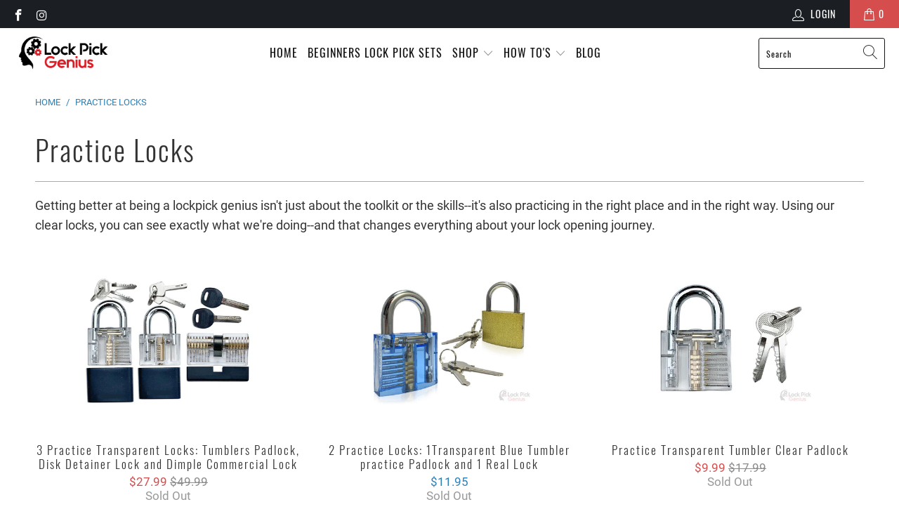

--- FILE ---
content_type: text/html; charset=utf-8
request_url: https://lockpickgenius.com/collections/practice-locks
body_size: 42834
content:


 <!DOCTYPE html>
<html lang="en"> <head>
<meta name="smart-seo-integrated" content="true" /><title>Practice Locks</title>
<meta name="description" content="Getting better at being a lockpick genius isn&#39;t just about the toolkit or the skills--it&#39;s also practicing in the right place and in the right way. Using our clear locks, you can see exactly what we&#39;re doing--and that changes everything about your lock opening journey. " />
<meta name="smartseo-keyword" content="" />
<meta name="smartseo-timestamp" content="0" />
<!--JSON-LD data generated by Smart SEO--><script type="application/ld+json">{"@context":"http://schema.org","@type":"ItemList","name":"Practice Locks","url":"https://lockpickgenius.com/collections/practice-locks","description":"Getting better at being a lockpick genius isn&#39;t just about the toolkit or the skills--it&#39;s also practicing in the right place and in the right way. Using our clear locks, you can see exactly what we&#39;re doing--and that changes everything about your lock opening journey. ","image":"https://lockpickgenius.com/cdn/shopifycloud/storefront/assets/no-image-2048-a2addb12.gif","mainEntityOfPage":{"@type":"CollectionPage","@id":"https://lockpickgenius.com/collections/practice-locks"},"itemListElement":[{"@type":"ListItem","position":1,"url":"https://lockpickgenius.com/products/three-practice-transparent-locks"},{"@type":"ListItem","position":2,"url":"https://lockpickgenius.com/products/2-practice-locks-1transparent-blue-tumbler-practice-padlock-and-1-real-lock"},{"@type":"ListItem","position":3,"url":"https://lockpickgenius.com/products/copy-of-practice-clear-tumbler-padlock"},{"@type":"ListItem","position":4,"url":"https://lockpickgenius.com/products/forenzics-diy-padlock-kit-comes-with-clear-lock-inner-parts-and-tools"},{"@type":"ListItem","position":5,"url":"https://lockpickgenius.com/products/real-practice-tumbler-padlock"},{"@type":"ListItem","position":6,"url":"https://lockpickgenius.com/products/practice-transparent-tumbler-clear-commercial-lock"},{"@type":"ListItem","position":7,"url":"https://lockpickgenius.com/products/practice-transparent-dimple-clear-euro-lock"},{"@type":"ListItem","position":8,"url":"https://lockpickgenius.com/products/practice-transparent-dimple-clear-commercial-lock"},{"@type":"ListItem","position":9,"url":"https://lockpickgenius.com/products/practice-transparent-tumbler-clear-rim-cylinder-lock"},{"@type":"ListItem","position":10,"url":"https://lockpickgenius.com/products/7-piece-practice-transparent-clear-lock-set"},{"@type":"ListItem","position":11,"url":"https://lockpickgenius.com/products/practice-transparent-cruciform-clear-rim-cylinder-lock"},{"@type":"ListItem","position":12,"url":"https://lockpickgenius.com/products/practice-transparent-tumbler-blue-padlock"}]}</script>



<!--JSON-LD data generated by Smart SEO-->
<script type="application/ld+json">
    {
        "@context": "http://schema.org",
        "@type": "BreadcrumbList",
        "itemListElement": [
            {
                "@type": "ListItem",
                "position": 1,
                "item": {
                    "@type": "Website",
                    "@id": "https://lockpickgenius.com",
                    "name": "Home"
                }
            },
            {
                "@type": "ListItem",
                "position": 2,
                "item": {
                    "@type": "CollectionPage",
                    "@id": "https://lockpickgenius.com/collections/practice-locks",
                    "name": "Practice Locks"
                }
            }
        ]
    }
</script><!-- Global site tag (gtag.js) - Google Analytics -->
<script async src="https://www.googletagmanager.com/gtag/js?id=UA-53766431-21"></script>
<script>
  window.dataLayer = window.dataLayer || [];
  function gtag(){dataLayer.push(arguments);}
  gtag('js', new Date());

  gtag('config', 'UA-53766431-21');
</script> <script>(function(w,d,t,r,u){var f,n,i;w[u]=w[u]||[],f=function(){var o={ti:"25148752"};o.q=w[u],w[u]=new UET(o),w[u].push("pageLoad")},n=d.createElement(t),n.src=r,n.async=1,n.onload=n.onreadystatechange=function(){var s=this.readyState;s&&s!=="loaded"&&s!=="complete"||(f(),n.onload=n.onreadystatechange=null)},i=d.getElementsByTagName(t)[0],i.parentNode.insertBefore(n,i)})(window,document,"script","//bat.bing.com/bat.js","uetq");</script> <meta name="msvalidate.01" content="1AA94A96AF278166ADC8D0BCFB8320F7" /> <meta charset="utf-8"> <meta http-equiv="cleartype" content="on"> <meta name="robots" content="index,follow"> <!-- Mobile Specific Metas --> <meta name="HandheldFriendly" content="True"> <meta name="MobileOptimized" content="320"> <meta name="viewport" content="width=device-width,initial-scale=1"> <meta name="theme-color" content="#ffffff">

    
<link rel="preconnect dns-prefetch" href="https://fonts.shopifycdn.com" /> <link rel="preconnect dns-prefetch" href="https://cdn.shopify.com" /> <link rel="preconnect dns-prefetch" href="https://v.shopify.com" /> <link rel="preconnect dns-prefetch" href="https://cdn.shopifycloud.com" /> <link rel="preconnect dns-prefetch" href="https://productreviews.shopifycdn.com" /> <link rel="stylesheet" href="https://cdnjs.cloudflare.com/ajax/libs/fancybox/3.5.6/jquery.fancybox.css"> <!-- Stylesheets for Turbo "6.1.2" --> <link href="//lockpickgenius.com/cdn/shop/t/20/assets/styles.css?v=161621385528445665701728336101" rel="stylesheet" type="text/css" media="all" /> <script>
      window.lazySizesConfig = window.lazySizesConfig || {};

      lazySizesConfig.expand = 300;
      lazySizesConfig.loadHidden = false;

      /*! lazysizes - v5.2.2 - bgset plugin */
      !function(e,t){var a=function(){t(e.lazySizes),e.removeEventListener("lazyunveilread",a,!0)};t=t.bind(null,e,e.document),"object"==typeof module&&module.exports?t(require("lazysizes")):"function"==typeof define&&define.amd?define(["lazysizes"],t):e.lazySizes?a():e.addEventListener("lazyunveilread",a,!0)}(window,function(e,z,g){"use strict";var c,y,b,f,i,s,n,v,m;e.addEventListener&&(c=g.cfg,y=/\s+/g,b=/\s*\|\s+|\s+\|\s*/g,f=/^(.+?)(?:\s+\[\s*(.+?)\s*\])(?:\s+\[\s*(.+?)\s*\])?$/,i=/^\s*\(*\s*type\s*:\s*(.+?)\s*\)*\s*$/,s=/\(|\)|'/,n={contain:1,cover:1},v=function(e,t){var a;t&&((a=t.match(i))&&a[1]?e.setAttribute("type",a[1]):e.setAttribute("media",c.customMedia[t]||t))},m=function(e){var t,a,i,r;e.target._lazybgset&&(a=(t=e.target)._lazybgset,(i=t.currentSrc||t.src)&&((r=g.fire(a,"bgsetproxy",{src:i,useSrc:s.test(i)?JSON.stringify(i):i})).defaultPrevented||(a.style.backgroundImage="url("+r.detail.useSrc+")")),t._lazybgsetLoading&&(g.fire(a,"_lazyloaded",{},!1,!0),delete t._lazybgsetLoading))},addEventListener("lazybeforeunveil",function(e){var t,a,i,r,s,n,l,d,o,u;!e.defaultPrevented&&(t=e.target.getAttribute("data-bgset"))&&(o=e.target,(u=z.createElement("img")).alt="",u._lazybgsetLoading=!0,e.detail.firesLoad=!0,a=t,i=o,r=u,s=z.createElement("picture"),n=i.getAttribute(c.sizesAttr),l=i.getAttribute("data-ratio"),d=i.getAttribute("data-optimumx"),i._lazybgset&&i._lazybgset.parentNode==i&&i.removeChild(i._lazybgset),Object.defineProperty(r,"_lazybgset",{value:i,writable:!0}),Object.defineProperty(i,"_lazybgset",{value:s,writable:!0}),a=a.replace(y," ").split(b),s.style.display="none",r.className=c.lazyClass,1!=a.length||n||(n="auto"),a.forEach(function(e){var t,a=z.createElement("source");n&&"auto"!=n&&a.setAttribute("sizes",n),(t=e.match(f))?(a.setAttribute(c.srcsetAttr,t[1]),v(a,t[2]),v(a,t[3])):a.setAttribute(c.srcsetAttr,e),s.appendChild(a)}),n&&(r.setAttribute(c.sizesAttr,n),i.removeAttribute(c.sizesAttr),i.removeAttribute("sizes")),d&&r.setAttribute("data-optimumx",d),l&&r.setAttribute("data-ratio",l),s.appendChild(r),i.appendChild(s),setTimeout(function(){g.loader.unveil(u),g.rAF(function(){g.fire(u,"_lazyloaded",{},!0,!0),u.complete&&m({target:u})})}))}),z.addEventListener("load",m,!0),e.addEventListener("lazybeforesizes",function(e){var t,a,i,r;e.detail.instance==g&&e.target._lazybgset&&e.detail.dataAttr&&(t=e.target._lazybgset,i=t,r=(getComputedStyle(i)||{getPropertyValue:function(){}}).getPropertyValue("background-size"),!n[r]&&n[i.style.backgroundSize]&&(r=i.style.backgroundSize),n[a=r]&&(e.target._lazysizesParentFit=a,g.rAF(function(){e.target.setAttribute("data-parent-fit",a),e.target._lazysizesParentFit&&delete e.target._lazysizesParentFit})))},!0),z.documentElement.addEventListener("lazybeforesizes",function(e){var t,a;!e.defaultPrevented&&e.target._lazybgset&&e.detail.instance==g&&(e.detail.width=(t=e.target._lazybgset,a=g.gW(t,t.parentNode),(!t._lazysizesWidth||a>t._lazysizesWidth)&&(t._lazysizesWidth=a),t._lazysizesWidth))}))});

      /*! lazysizes - v5.2.2 */
      !function(e){var t=function(u,D,f){"use strict";var k,H;if(function(){var e;var t={lazyClass:"lazyload",loadedClass:"lazyloaded",loadingClass:"lazyloading",preloadClass:"lazypreload",errorClass:"lazyerror",autosizesClass:"lazyautosizes",srcAttr:"data-src",srcsetAttr:"data-srcset",sizesAttr:"data-sizes",minSize:40,customMedia:{},init:true,expFactor:1.5,hFac:.8,loadMode:2,loadHidden:true,ricTimeout:0,throttleDelay:125};H=u.lazySizesConfig||u.lazysizesConfig||{};for(e in t){if(!(e in H)){H[e]=t[e]}}}(),!D||!D.getElementsByClassName){return{init:function(){},cfg:H,noSupport:true}}var O=D.documentElement,a=u.HTMLPictureElement,P="addEventListener",$="getAttribute",q=u[P].bind(u),I=u.setTimeout,U=u.requestAnimationFrame||I,l=u.requestIdleCallback,j=/^picture$/i,r=["load","error","lazyincluded","_lazyloaded"],i={},G=Array.prototype.forEach,J=function(e,t){if(!i[t]){i[t]=new RegExp("(\\s|^)"+t+"(\\s|$)")}return i[t].test(e[$]("class")||"")&&i[t]},K=function(e,t){if(!J(e,t)){e.setAttribute("class",(e[$]("class")||"").trim()+" "+t)}},Q=function(e,t){var i;if(i=J(e,t)){e.setAttribute("class",(e[$]("class")||"").replace(i," "))}},V=function(t,i,e){var a=e?P:"removeEventListener";if(e){V(t,i)}r.forEach(function(e){t[a](e,i)})},X=function(e,t,i,a,r){var n=D.createEvent("Event");if(!i){i={}}i.instance=k;n.initEvent(t,!a,!r);n.detail=i;e.dispatchEvent(n);return n},Y=function(e,t){var i;if(!a&&(i=u.picturefill||H.pf)){if(t&&t.src&&!e[$]("srcset")){e.setAttribute("srcset",t.src)}i({reevaluate:true,elements:[e]})}else if(t&&t.src){e.src=t.src}},Z=function(e,t){return(getComputedStyle(e,null)||{})[t]},s=function(e,t,i){i=i||e.offsetWidth;while(i<H.minSize&&t&&!e._lazysizesWidth){i=t.offsetWidth;t=t.parentNode}return i},ee=function(){var i,a;var t=[];var r=[];var n=t;var s=function(){var e=n;n=t.length?r:t;i=true;a=false;while(e.length){e.shift()()}i=false};var e=function(e,t){if(i&&!t){e.apply(this,arguments)}else{n.push(e);if(!a){a=true;(D.hidden?I:U)(s)}}};e._lsFlush=s;return e}(),te=function(i,e){return e?function(){ee(i)}:function(){var e=this;var t=arguments;ee(function(){i.apply(e,t)})}},ie=function(e){var i;var a=0;var r=H.throttleDelay;var n=H.ricTimeout;var t=function(){i=false;a=f.now();e()};var s=l&&n>49?function(){l(t,{timeout:n});if(n!==H.ricTimeout){n=H.ricTimeout}}:te(function(){I(t)},true);return function(e){var t;if(e=e===true){n=33}if(i){return}i=true;t=r-(f.now()-a);if(t<0){t=0}if(e||t<9){s()}else{I(s,t)}}},ae=function(e){var t,i;var a=99;var r=function(){t=null;e()};var n=function(){var e=f.now()-i;if(e<a){I(n,a-e)}else{(l||r)(r)}};return function(){i=f.now();if(!t){t=I(n,a)}}},e=function(){var v,m,c,h,e;var y,z,g,p,C,b,A;var n=/^img$/i;var d=/^iframe$/i;var E="onscroll"in u&&!/(gle|ing)bot/.test(navigator.userAgent);var _=0;var w=0;var N=0;var M=-1;var x=function(e){N--;if(!e||N<0||!e.target){N=0}};var W=function(e){if(A==null){A=Z(D.body,"visibility")=="hidden"}return A||!(Z(e.parentNode,"visibility")=="hidden"&&Z(e,"visibility")=="hidden")};var S=function(e,t){var i;var a=e;var r=W(e);g-=t;b+=t;p-=t;C+=t;while(r&&(a=a.offsetParent)&&a!=D.body&&a!=O){r=(Z(a,"opacity")||1)>0;if(r&&Z(a,"overflow")!="visible"){i=a.getBoundingClientRect();r=C>i.left&&p<i.right&&b>i.top-1&&g<i.bottom+1}}return r};var t=function(){var e,t,i,a,r,n,s,l,o,u,f,c;var d=k.elements;if((h=H.loadMode)&&N<8&&(e=d.length)){t=0;M++;for(;t<e;t++){if(!d[t]||d[t]._lazyRace){continue}if(!E||k.prematureUnveil&&k.prematureUnveil(d[t])){R(d[t]);continue}if(!(l=d[t][$]("data-expand"))||!(n=l*1)){n=w}if(!u){u=!H.expand||H.expand<1?O.clientHeight>500&&O.clientWidth>500?500:370:H.expand;k._defEx=u;f=u*H.expFactor;c=H.hFac;A=null;if(w<f&&N<1&&M>2&&h>2&&!D.hidden){w=f;M=0}else if(h>1&&M>1&&N<6){w=u}else{w=_}}if(o!==n){y=innerWidth+n*c;z=innerHeight+n;s=n*-1;o=n}i=d[t].getBoundingClientRect();if((b=i.bottom)>=s&&(g=i.top)<=z&&(C=i.right)>=s*c&&(p=i.left)<=y&&(b||C||p||g)&&(H.loadHidden||W(d[t]))&&(m&&N<3&&!l&&(h<3||M<4)||S(d[t],n))){R(d[t]);r=true;if(N>9){break}}else if(!r&&m&&!a&&N<4&&M<4&&h>2&&(v[0]||H.preloadAfterLoad)&&(v[0]||!l&&(b||C||p||g||d[t][$](H.sizesAttr)!="auto"))){a=v[0]||d[t]}}if(a&&!r){R(a)}}};var i=ie(t);var B=function(e){var t=e.target;if(t._lazyCache){delete t._lazyCache;return}x(e);K(t,H.loadedClass);Q(t,H.loadingClass);V(t,L);X(t,"lazyloaded")};var a=te(B);var L=function(e){a({target:e.target})};var T=function(t,i){try{t.contentWindow.location.replace(i)}catch(e){t.src=i}};var F=function(e){var t;var i=e[$](H.srcsetAttr);if(t=H.customMedia[e[$]("data-media")||e[$]("media")]){e.setAttribute("media",t)}if(i){e.setAttribute("srcset",i)}};var s=te(function(t,e,i,a,r){var n,s,l,o,u,f;if(!(u=X(t,"lazybeforeunveil",e)).defaultPrevented){if(a){if(i){K(t,H.autosizesClass)}else{t.setAttribute("sizes",a)}}s=t[$](H.srcsetAttr);n=t[$](H.srcAttr);if(r){l=t.parentNode;o=l&&j.test(l.nodeName||"")}f=e.firesLoad||"src"in t&&(s||n||o);u={target:t};K(t,H.loadingClass);if(f){clearTimeout(c);c=I(x,2500);V(t,L,true)}if(o){G.call(l.getElementsByTagName("source"),F)}if(s){t.setAttribute("srcset",s)}else if(n&&!o){if(d.test(t.nodeName)){T(t,n)}else{t.src=n}}if(r&&(s||o)){Y(t,{src:n})}}if(t._lazyRace){delete t._lazyRace}Q(t,H.lazyClass);ee(function(){var e=t.complete&&t.naturalWidth>1;if(!f||e){if(e){K(t,"ls-is-cached")}B(u);t._lazyCache=true;I(function(){if("_lazyCache"in t){delete t._lazyCache}},9)}if(t.loading=="lazy"){N--}},true)});var R=function(e){if(e._lazyRace){return}var t;var i=n.test(e.nodeName);var a=i&&(e[$](H.sizesAttr)||e[$]("sizes"));var r=a=="auto";if((r||!m)&&i&&(e[$]("src")||e.srcset)&&!e.complete&&!J(e,H.errorClass)&&J(e,H.lazyClass)){return}t=X(e,"lazyunveilread").detail;if(r){re.updateElem(e,true,e.offsetWidth)}e._lazyRace=true;N++;s(e,t,r,a,i)};var r=ae(function(){H.loadMode=3;i()});var l=function(){if(H.loadMode==3){H.loadMode=2}r()};var o=function(){if(m){return}if(f.now()-e<999){I(o,999);return}m=true;H.loadMode=3;i();q("scroll",l,true)};return{_:function(){e=f.now();k.elements=D.getElementsByClassName(H.lazyClass);v=D.getElementsByClassName(H.lazyClass+" "+H.preloadClass);q("scroll",i,true);q("resize",i,true);q("pageshow",function(e){if(e.persisted){var t=D.querySelectorAll("."+H.loadingClass);if(t.length&&t.forEach){U(function(){t.forEach(function(e){if(e.complete){R(e)}})})}}});if(u.MutationObserver){new MutationObserver(i).observe(O,{childList:true,subtree:true,attributes:true})}else{O[P]("DOMNodeInserted",i,true);O[P]("DOMAttrModified",i,true);setInterval(i,999)}q("hashchange",i,true);["focus","mouseover","click","load","transitionend","animationend"].forEach(function(e){D[P](e,i,true)});if(/d$|^c/.test(D.readyState)){o()}else{q("load",o);D[P]("DOMContentLoaded",i);I(o,2e4)}if(k.elements.length){t();ee._lsFlush()}else{i()}},checkElems:i,unveil:R,_aLSL:l}}(),re=function(){var i;var n=te(function(e,t,i,a){var r,n,s;e._lazysizesWidth=a;a+="px";e.setAttribute("sizes",a);if(j.test(t.nodeName||"")){r=t.getElementsByTagName("source");for(n=0,s=r.length;n<s;n++){r[n].setAttribute("sizes",a)}}if(!i.detail.dataAttr){Y(e,i.detail)}});var a=function(e,t,i){var a;var r=e.parentNode;if(r){i=s(e,r,i);a=X(e,"lazybeforesizes",{width:i,dataAttr:!!t});if(!a.defaultPrevented){i=a.detail.width;if(i&&i!==e._lazysizesWidth){n(e,r,a,i)}}}};var e=function(){var e;var t=i.length;if(t){e=0;for(;e<t;e++){a(i[e])}}};var t=ae(e);return{_:function(){i=D.getElementsByClassName(H.autosizesClass);q("resize",t)},checkElems:t,updateElem:a}}(),t=function(){if(!t.i&&D.getElementsByClassName){t.i=true;re._();e._()}};return I(function(){H.init&&t()}),k={cfg:H,autoSizer:re,loader:e,init:t,uP:Y,aC:K,rC:Q,hC:J,fire:X,gW:s,rAF:ee}}(e,e.document,Date);e.lazySizes=t,"object"==typeof module&&module.exports&&(module.exports=t)}("undefined"!=typeof window?window:{});</script> <link rel="shortcut icon" type="image/x-icon" href="//lockpickgenius.com/cdn/shop/files/Lock_Pick_Genius_ficon_with_white_180x180.png?v=1613751326"> <link rel="apple-touch-icon" href="//lockpickgenius.com/cdn/shop/files/Lock_Pick_Genius_ficon_with_white_180x180.png?v=1613751326"/> <link rel="apple-touch-icon" sizes="57x57" href="//lockpickgenius.com/cdn/shop/files/Lock_Pick_Genius_ficon_with_white_57x57.png?v=1613751326"/> <link rel="apple-touch-icon" sizes="60x60" href="//lockpickgenius.com/cdn/shop/files/Lock_Pick_Genius_ficon_with_white_60x60.png?v=1613751326"/> <link rel="apple-touch-icon" sizes="72x72" href="//lockpickgenius.com/cdn/shop/files/Lock_Pick_Genius_ficon_with_white_72x72.png?v=1613751326"/> <link rel="apple-touch-icon" sizes="76x76" href="//lockpickgenius.com/cdn/shop/files/Lock_Pick_Genius_ficon_with_white_76x76.png?v=1613751326"/> <link rel="apple-touch-icon" sizes="114x114" href="//lockpickgenius.com/cdn/shop/files/Lock_Pick_Genius_ficon_with_white_114x114.png?v=1613751326"/> <link rel="apple-touch-icon" sizes="180x180" href="//lockpickgenius.com/cdn/shop/files/Lock_Pick_Genius_ficon_with_white_180x180.png?v=1613751326"/> <link rel="apple-touch-icon" sizes="228x228" href="//lockpickgenius.com/cdn/shop/files/Lock_Pick_Genius_ficon_with_white_228x228.png?v=1613751326"/> <link rel="canonical" href="https://lockpickgenius.com/collections/practice-locks" /> <script>window.performance && window.performance.mark && window.performance.mark('shopify.content_for_header.start');</script><meta id="shopify-digital-wallet" name="shopify-digital-wallet" content="/24889589820/digital_wallets/dialog">
<meta name="shopify-checkout-api-token" content="54cc843fdf588d4ecddc9e1ddd2472d1">
<meta id="in-context-paypal-metadata" data-shop-id="24889589820" data-venmo-supported="false" data-environment="production" data-locale="en_US" data-paypal-v4="true" data-currency="USD">
<link rel="alternate" type="application/atom+xml" title="Feed" href="/collections/practice-locks.atom" />
<link rel="alternate" type="application/json+oembed" href="https://lockpickgenius.com/collections/practice-locks.oembed">
<script async="async" src="/checkouts/internal/preloads.js?locale=en-US"></script>
<link rel="preconnect" href="https://shop.app" crossorigin="anonymous">
<script async="async" src="https://shop.app/checkouts/internal/preloads.js?locale=en-US&shop_id=24889589820" crossorigin="anonymous"></script>
<script id="apple-pay-shop-capabilities" type="application/json">{"shopId":24889589820,"countryCode":"US","currencyCode":"USD","merchantCapabilities":["supports3DS"],"merchantId":"gid:\/\/shopify\/Shop\/24889589820","merchantName":"LP Genius","requiredBillingContactFields":["postalAddress","email"],"requiredShippingContactFields":["postalAddress","email"],"shippingType":"shipping","supportedNetworks":["visa","masterCard","amex","discover","elo","jcb"],"total":{"type":"pending","label":"LP Genius","amount":"1.00"},"shopifyPaymentsEnabled":true,"supportsSubscriptions":true}</script>
<script id="shopify-features" type="application/json">{"accessToken":"54cc843fdf588d4ecddc9e1ddd2472d1","betas":["rich-media-storefront-analytics"],"domain":"lockpickgenius.com","predictiveSearch":true,"shopId":24889589820,"locale":"en"}</script>
<script>var Shopify = Shopify || {};
Shopify.shop = "lockpickgenius.myshopify.com";
Shopify.locale = "en";
Shopify.currency = {"active":"USD","rate":"1.0"};
Shopify.country = "US";
Shopify.theme = {"name":"Turbo-portland","id":82111496310,"schema_name":"Turbo","schema_version":"6.1.2","theme_store_id":null,"role":"main"};
Shopify.theme.handle = "null";
Shopify.theme.style = {"id":null,"handle":null};
Shopify.cdnHost = "lockpickgenius.com/cdn";
Shopify.routes = Shopify.routes || {};
Shopify.routes.root = "/";</script>
<script type="module">!function(o){(o.Shopify=o.Shopify||{}).modules=!0}(window);</script>
<script>!function(o){function n(){var o=[];function n(){o.push(Array.prototype.slice.apply(arguments))}return n.q=o,n}var t=o.Shopify=o.Shopify||{};t.loadFeatures=n(),t.autoloadFeatures=n()}(window);</script>
<script>
  window.ShopifyPay = window.ShopifyPay || {};
  window.ShopifyPay.apiHost = "shop.app\/pay";
  window.ShopifyPay.redirectState = null;
</script>
<script id="shop-js-analytics" type="application/json">{"pageType":"collection"}</script>
<script defer="defer" async type="module" src="//lockpickgenius.com/cdn/shopifycloud/shop-js/modules/v2/client.init-shop-cart-sync_BN7fPSNr.en.esm.js"></script>
<script defer="defer" async type="module" src="//lockpickgenius.com/cdn/shopifycloud/shop-js/modules/v2/chunk.common_Cbph3Kss.esm.js"></script>
<script defer="defer" async type="module" src="//lockpickgenius.com/cdn/shopifycloud/shop-js/modules/v2/chunk.modal_DKumMAJ1.esm.js"></script>
<script type="module">
  await import("//lockpickgenius.com/cdn/shopifycloud/shop-js/modules/v2/client.init-shop-cart-sync_BN7fPSNr.en.esm.js");
await import("//lockpickgenius.com/cdn/shopifycloud/shop-js/modules/v2/chunk.common_Cbph3Kss.esm.js");
await import("//lockpickgenius.com/cdn/shopifycloud/shop-js/modules/v2/chunk.modal_DKumMAJ1.esm.js");

  window.Shopify.SignInWithShop?.initShopCartSync?.({"fedCMEnabled":true,"windoidEnabled":true});

</script>
<script>
  window.Shopify = window.Shopify || {};
  if (!window.Shopify.featureAssets) window.Shopify.featureAssets = {};
  window.Shopify.featureAssets['shop-js'] = {"shop-cart-sync":["modules/v2/client.shop-cart-sync_CJVUk8Jm.en.esm.js","modules/v2/chunk.common_Cbph3Kss.esm.js","modules/v2/chunk.modal_DKumMAJ1.esm.js"],"init-fed-cm":["modules/v2/client.init-fed-cm_7Fvt41F4.en.esm.js","modules/v2/chunk.common_Cbph3Kss.esm.js","modules/v2/chunk.modal_DKumMAJ1.esm.js"],"init-shop-email-lookup-coordinator":["modules/v2/client.init-shop-email-lookup-coordinator_Cc088_bR.en.esm.js","modules/v2/chunk.common_Cbph3Kss.esm.js","modules/v2/chunk.modal_DKumMAJ1.esm.js"],"init-windoid":["modules/v2/client.init-windoid_hPopwJRj.en.esm.js","modules/v2/chunk.common_Cbph3Kss.esm.js","modules/v2/chunk.modal_DKumMAJ1.esm.js"],"shop-button":["modules/v2/client.shop-button_B0jaPSNF.en.esm.js","modules/v2/chunk.common_Cbph3Kss.esm.js","modules/v2/chunk.modal_DKumMAJ1.esm.js"],"shop-cash-offers":["modules/v2/client.shop-cash-offers_DPIskqss.en.esm.js","modules/v2/chunk.common_Cbph3Kss.esm.js","modules/v2/chunk.modal_DKumMAJ1.esm.js"],"shop-toast-manager":["modules/v2/client.shop-toast-manager_CK7RT69O.en.esm.js","modules/v2/chunk.common_Cbph3Kss.esm.js","modules/v2/chunk.modal_DKumMAJ1.esm.js"],"init-shop-cart-sync":["modules/v2/client.init-shop-cart-sync_BN7fPSNr.en.esm.js","modules/v2/chunk.common_Cbph3Kss.esm.js","modules/v2/chunk.modal_DKumMAJ1.esm.js"],"init-customer-accounts-sign-up":["modules/v2/client.init-customer-accounts-sign-up_CfPf4CXf.en.esm.js","modules/v2/client.shop-login-button_DeIztwXF.en.esm.js","modules/v2/chunk.common_Cbph3Kss.esm.js","modules/v2/chunk.modal_DKumMAJ1.esm.js"],"pay-button":["modules/v2/client.pay-button_CgIwFSYN.en.esm.js","modules/v2/chunk.common_Cbph3Kss.esm.js","modules/v2/chunk.modal_DKumMAJ1.esm.js"],"init-customer-accounts":["modules/v2/client.init-customer-accounts_DQ3x16JI.en.esm.js","modules/v2/client.shop-login-button_DeIztwXF.en.esm.js","modules/v2/chunk.common_Cbph3Kss.esm.js","modules/v2/chunk.modal_DKumMAJ1.esm.js"],"avatar":["modules/v2/client.avatar_BTnouDA3.en.esm.js"],"init-shop-for-new-customer-accounts":["modules/v2/client.init-shop-for-new-customer-accounts_CsZy_esa.en.esm.js","modules/v2/client.shop-login-button_DeIztwXF.en.esm.js","modules/v2/chunk.common_Cbph3Kss.esm.js","modules/v2/chunk.modal_DKumMAJ1.esm.js"],"shop-follow-button":["modules/v2/client.shop-follow-button_BRMJjgGd.en.esm.js","modules/v2/chunk.common_Cbph3Kss.esm.js","modules/v2/chunk.modal_DKumMAJ1.esm.js"],"checkout-modal":["modules/v2/client.checkout-modal_B9Drz_yf.en.esm.js","modules/v2/chunk.common_Cbph3Kss.esm.js","modules/v2/chunk.modal_DKumMAJ1.esm.js"],"shop-login-button":["modules/v2/client.shop-login-button_DeIztwXF.en.esm.js","modules/v2/chunk.common_Cbph3Kss.esm.js","modules/v2/chunk.modal_DKumMAJ1.esm.js"],"lead-capture":["modules/v2/client.lead-capture_DXYzFM3R.en.esm.js","modules/v2/chunk.common_Cbph3Kss.esm.js","modules/v2/chunk.modal_DKumMAJ1.esm.js"],"shop-login":["modules/v2/client.shop-login_CA5pJqmO.en.esm.js","modules/v2/chunk.common_Cbph3Kss.esm.js","modules/v2/chunk.modal_DKumMAJ1.esm.js"],"payment-terms":["modules/v2/client.payment-terms_BxzfvcZJ.en.esm.js","modules/v2/chunk.common_Cbph3Kss.esm.js","modules/v2/chunk.modal_DKumMAJ1.esm.js"]};
</script>
<script>(function() {
  var isLoaded = false;
  function asyncLoad() {
    if (isLoaded) return;
    isLoaded = true;
    var urls = ["https:\/\/cdn.hextom.com\/js\/freeshippingbar.js?shop=lockpickgenius.myshopify.com"];
    for (var i = 0; i <urls.length; i++) {
      var s = document.createElement('script');
      s.type = 'text/javascript';
      s.async = true;
      s.src = urls[i];
      var x = document.getElementsByTagName('script')[0];
      x.parentNode.insertBefore(s, x);
    }
  };
  if(window.attachEvent) {
    window.attachEvent('onload', asyncLoad);
  } else {
    window.addEventListener('load', asyncLoad, false);
  }
})();</script>
<script id="__st">var __st={"a":24889589820,"offset":-18000,"reqid":"f9b94aa8-d03d-46e7-8643-ab7334d4b2d6-1769976971","pageurl":"lockpickgenius.com\/collections\/practice-locks","u":"07cf747715f5","p":"collection","rtyp":"collection","rid":133274927164};</script>
<script>window.ShopifyPaypalV4VisibilityTracking = true;</script>
<script id="captcha-bootstrap">!function(){'use strict';const t='contact',e='account',n='new_comment',o=[[t,t],['blogs',n],['comments',n],[t,'customer']],c=[[e,'customer_login'],[e,'guest_login'],[e,'recover_customer_password'],[e,'create_customer']],r=t=>t.map((([t,e])=>`form[action*='/${t}']:not([data-nocaptcha='true']) input[name='form_type'][value='${e}']`)).join(','),a=t=>()=>t?[...document.querySelectorAll(t)].map((t=>t.form)):[];function s(){const t=[...o],e=r(t);return a(e)}const i='password',u='form_key',d=['recaptcha-v3-token','g-recaptcha-response','h-captcha-response',i],f=()=>{try{return window.sessionStorage}catch{return}},m='__shopify_v',_=t=>t.elements[u];function p(t,e,n=!1){try{const o=window.sessionStorage,c=JSON.parse(o.getItem(e)),{data:r}=function(t){const{data:e,action:n}=t;return t[m]||n?{data:e,action:n}:{data:t,action:n}}(c);for(const[e,n]of Object.entries(r))t.elements[e]&&(t.elements[e].value=n);n&&o.removeItem(e)}catch(o){console.error('form repopulation failed',{error:o})}}const l='form_type',E='cptcha';function T(t){t.dataset[E]=!0}const w=window,h=w.document,L='Shopify',v='ce_forms',y='captcha';let A=!1;((t,e)=>{const n=(g='f06e6c50-85a8-45c8-87d0-21a2b65856fe',I='https://cdn.shopify.com/shopifycloud/storefront-forms-hcaptcha/ce_storefront_forms_captcha_hcaptcha.v1.5.2.iife.js',D={infoText:'Protected by hCaptcha',privacyText:'Privacy',termsText:'Terms'},(t,e,n)=>{const o=w[L][v],c=o.bindForm;if(c)return c(t,g,e,D).then(n);var r;o.q.push([[t,g,e,D],n]),r=I,A||(h.body.append(Object.assign(h.createElement('script'),{id:'captcha-provider',async:!0,src:r})),A=!0)});var g,I,D;w[L]=w[L]||{},w[L][v]=w[L][v]||{},w[L][v].q=[],w[L][y]=w[L][y]||{},w[L][y].protect=function(t,e){n(t,void 0,e),T(t)},Object.freeze(w[L][y]),function(t,e,n,w,h,L){const[v,y,A,g]=function(t,e,n){const i=e?o:[],u=t?c:[],d=[...i,...u],f=r(d),m=r(i),_=r(d.filter((([t,e])=>n.includes(e))));return[a(f),a(m),a(_),s()]}(w,h,L),I=t=>{const e=t.target;return e instanceof HTMLFormElement?e:e&&e.form},D=t=>v().includes(t);t.addEventListener('submit',(t=>{const e=I(t);if(!e)return;const n=D(e)&&!e.dataset.hcaptchaBound&&!e.dataset.recaptchaBound,o=_(e),c=g().includes(e)&&(!o||!o.value);(n||c)&&t.preventDefault(),c&&!n&&(function(t){try{if(!f())return;!function(t){const e=f();if(!e)return;const n=_(t);if(!n)return;const o=n.value;o&&e.removeItem(o)}(t);const e=Array.from(Array(32),(()=>Math.random().toString(36)[2])).join('');!function(t,e){_(t)||t.append(Object.assign(document.createElement('input'),{type:'hidden',name:u})),t.elements[u].value=e}(t,e),function(t,e){const n=f();if(!n)return;const o=[...t.querySelectorAll(`input[type='${i}']`)].map((({name:t})=>t)),c=[...d,...o],r={};for(const[a,s]of new FormData(t).entries())c.includes(a)||(r[a]=s);n.setItem(e,JSON.stringify({[m]:1,action:t.action,data:r}))}(t,e)}catch(e){console.error('failed to persist form',e)}}(e),e.submit())}));const S=(t,e)=>{t&&!t.dataset[E]&&(n(t,e.some((e=>e===t))),T(t))};for(const o of['focusin','change'])t.addEventListener(o,(t=>{const e=I(t);D(e)&&S(e,y())}));const B=e.get('form_key'),M=e.get(l),P=B&&M;t.addEventListener('DOMContentLoaded',(()=>{const t=y();if(P)for(const e of t)e.elements[l].value===M&&p(e,B);[...new Set([...A(),...v().filter((t=>'true'===t.dataset.shopifyCaptcha))])].forEach((e=>S(e,t)))}))}(h,new URLSearchParams(w.location.search),n,t,e,['guest_login'])})(!0,!0)}();</script>
<script integrity="sha256-4kQ18oKyAcykRKYeNunJcIwy7WH5gtpwJnB7kiuLZ1E=" data-source-attribution="shopify.loadfeatures" defer="defer" src="//lockpickgenius.com/cdn/shopifycloud/storefront/assets/storefront/load_feature-a0a9edcb.js" crossorigin="anonymous"></script>
<script crossorigin="anonymous" defer="defer" src="//lockpickgenius.com/cdn/shopifycloud/storefront/assets/shopify_pay/storefront-65b4c6d7.js?v=20250812"></script>
<script data-source-attribution="shopify.dynamic_checkout.dynamic.init">var Shopify=Shopify||{};Shopify.PaymentButton=Shopify.PaymentButton||{isStorefrontPortableWallets:!0,init:function(){window.Shopify.PaymentButton.init=function(){};var t=document.createElement("script");t.src="https://lockpickgenius.com/cdn/shopifycloud/portable-wallets/latest/portable-wallets.en.js",t.type="module",document.head.appendChild(t)}};
</script>
<script data-source-attribution="shopify.dynamic_checkout.buyer_consent">
  function portableWalletsHideBuyerConsent(e){var t=document.getElementById("shopify-buyer-consent"),n=document.getElementById("shopify-subscription-policy-button");t&&n&&(t.classList.add("hidden"),t.setAttribute("aria-hidden","true"),n.removeEventListener("click",e))}function portableWalletsShowBuyerConsent(e){var t=document.getElementById("shopify-buyer-consent"),n=document.getElementById("shopify-subscription-policy-button");t&&n&&(t.classList.remove("hidden"),t.removeAttribute("aria-hidden"),n.addEventListener("click",e))}window.Shopify?.PaymentButton&&(window.Shopify.PaymentButton.hideBuyerConsent=portableWalletsHideBuyerConsent,window.Shopify.PaymentButton.showBuyerConsent=portableWalletsShowBuyerConsent);
</script>
<script data-source-attribution="shopify.dynamic_checkout.cart.bootstrap">document.addEventListener("DOMContentLoaded",(function(){function t(){return document.querySelector("shopify-accelerated-checkout-cart, shopify-accelerated-checkout")}if(t())Shopify.PaymentButton.init();else{new MutationObserver((function(e,n){t()&&(Shopify.PaymentButton.init(),n.disconnect())})).observe(document.body,{childList:!0,subtree:!0})}}));
</script>
<link id="shopify-accelerated-checkout-styles" rel="stylesheet" media="screen" href="https://lockpickgenius.com/cdn/shopifycloud/portable-wallets/latest/accelerated-checkout-backwards-compat.css" crossorigin="anonymous">
<style id="shopify-accelerated-checkout-cart">
        #shopify-buyer-consent {
  margin-top: 1em;
  display: inline-block;
  width: 100%;
}

#shopify-buyer-consent.hidden {
  display: none;
}

#shopify-subscription-policy-button {
  background: none;
  border: none;
  padding: 0;
  text-decoration: underline;
  font-size: inherit;
  cursor: pointer;
}

#shopify-subscription-policy-button::before {
  box-shadow: none;
}

      </style>

<script>window.performance && window.performance.mark && window.performance.mark('shopify.content_for_header.end');</script>
<script type="text/javascript">window.moneyFormat = "${{amount}}";
    window.globoAlsoBoughtMoneyFormat = "${{amount}}";
    window.shopCurrency = "USD";
    window.curCurrency = "USD";
    window.assetsUrl = '//lockpickgenius.com/cdn/shop/t/20/assets/';
    window.globoAlsoBoughtRootUrl = '';</script> <link href="//lockpickgenius.com/cdn/shop/t/20/assets/globo.alsobought.css?v=74842990067159549781609006126" rel="stylesheet" type="text/css" media="all" /> <script src="//lockpickgenius.com/cdn/shop/t/20/assets/globo.alsobought.js?v=81593474027395265421609005600" data-instant-track type="text/javascript"></script> <script data-instant-track>
    var globoAlsoBought = new globoAlsoBought({
      apiUrl: "https://related-products.globosoftware.net/api",
      shop: "lockpickgenius.myshopify.com",
      domain: "lockpickgenius.com",
      view_name: 'globo.related',
      cart_properties_name: 'utm_source',
      cart_properties_value: 'globoRelatedProducts',
      manualRecommendations: {},
      discount: false,
      hidewatermark: true,
      redirect: true,
      exclude_tags: [],
      carousel_items: 6,
      carousel_autoplay: false,
      productBoughtTogether: {
        enable: true,
        limit: 2,
        random: false,
        template: 2,
        thisItem: true,
        conditions: ["manual","bought_together"]
      },
      productRelated: {
        enable: false,
        limit: 4,
        random: false,
        template: 2,
        thisItem: false,
        conditions: ["manual","bought_together"]
      },
      cart: {
        enable: true,
        limit: 10,
        random: false,
        template: 1,
        conditions: ["manual","bought_together"],
        products: []
      },no_image_url: "https://cdn.shopify.com/s/images/admin/no-image-large.gif"
    });</script> <script src="//lockpickgenius.com/cdn/shop/t/20/assets/globo.alsobought.data.js?v=137353089217980180081609005597" data-instant-track type="text/javascript"></script>
  

    

<meta name="author" content="LP Genius">
<meta property="og:url" content="https://lockpickgenius.com/collections/practice-locks">
<meta property="og:site_name" content="LP Genius"> <meta property="og:type" content="product.group"> <meta property="og:title" content="Practice Locks"> <meta property="og:image" content="https://lockpickgenius.com/cdn/shop/files/Lock_Pick_Genius_sm_01_1200x.png?v=1613714846"> <meta property="og:image:secure_url" content="https://lockpickgenius.com/cdn/shop/files/Lock_Pick_Genius_sm_01_1200x.png?v=1613714846"> <meta property="og:image:width" content="1200"> <meta property="og:image:height" content="628"> <meta property="og:image" content="https://lockpickgenius.com/cdn/shop/products/3-practice-transparent-locks-tumblers-padlock-disk-detainer-lock-and-dimple-commercial-lock-794874_600x.jpg?v=1610345086"> <meta property="og:image:secure_url" content="https://lockpickgenius.com/cdn/shop/products/3-practice-transparent-locks-tumblers-padlock-disk-detainer-lock-and-dimple-commercial-lock-794874_600x.jpg?v=1610345086"> <meta property="og:description" content="Getting better at being a lockpick genius isn&#39;t just about the toolkit or the skills--it&#39;s also practicing in the right place and in the right way. Using our clear locks, you can see exactly what we&#39;re doing--and that changes everything about your lock opening journey. ">




<meta name="twitter:card" content="summary">


    
    
    
<!-- Start of Judge.me Core -->
<link rel="dns-prefetch" href="https://cdn.judge.me/">
<script data-cfasync='false' class='jdgm-settings-script'>window.jdgmSettings={"pagination":5,"disable_web_reviews":false,"badge_no_review_text":"No reviews","badge_n_reviews_text":"{{ n }} review/reviews","hide_badge_preview_if_no_reviews":true,"badge_hide_text":false,"enforce_center_preview_badge":false,"widget_title":"Customer Reviews","widget_open_form_text":"Write a review","widget_close_form_text":"Cancel review","widget_refresh_page_text":"Refresh page","widget_summary_text":"Based on {{ number_of_reviews }} review/reviews","widget_no_review_text":"Be the first to write a review","widget_name_field_text":"Display name","widget_verified_name_field_text":"Verified Name (public)","widget_name_placeholder_text":"Display name","widget_required_field_error_text":"This field is required.","widget_email_field_text":"Email address","widget_verified_email_field_text":"Verified Email (private, can not be edited)","widget_email_placeholder_text":"Your email address","widget_email_field_error_text":"Please enter a valid email address.","widget_rating_field_text":"Rating","widget_review_title_field_text":"Review Title","widget_review_title_placeholder_text":"Give your review a title","widget_review_body_field_text":"Review content","widget_review_body_placeholder_text":"Start writing here...","widget_pictures_field_text":"Picture/Video (optional)","widget_submit_review_text":"Submit Review","widget_submit_verified_review_text":"Submit Verified Review","widget_submit_success_msg_with_auto_publish":"Thank you! Please refresh the page in a few moments to see your review. You can remove or edit your review by logging into \u003ca href='https://judge.me/login' target='_blank' rel='nofollow noopener'\u003eJudge.me\u003c/a\u003e","widget_submit_success_msg_no_auto_publish":"Thank you! Your review will be published as soon as it is approved by the shop admin. You can remove or edit your review by logging into \u003ca href='https://judge.me/login' target='_blank' rel='nofollow noopener'\u003eJudge.me\u003c/a\u003e","widget_show_default_reviews_out_of_total_text":"Showing {{ n_reviews_shown }} out of {{ n_reviews }} reviews.","widget_show_all_link_text":"Show all","widget_show_less_link_text":"Show less","widget_author_said_text":"{{ reviewer_name }} said:","widget_days_text":"{{ n }} days ago","widget_weeks_text":"{{ n }} week/weeks ago","widget_months_text":"{{ n }} month/months ago","widget_years_text":"{{ n }} year/years ago","widget_yesterday_text":"Yesterday","widget_today_text":"Today","widget_replied_text":"\u003e\u003e {{ shop_name }} replied:","widget_read_more_text":"Read more","widget_reviewer_name_as_initial":"","widget_rating_filter_color":"#fbcd0a","widget_rating_filter_see_all_text":"See all reviews","widget_sorting_most_recent_text":"Most Recent","widget_sorting_highest_rating_text":"Highest Rating","widget_sorting_lowest_rating_text":"Lowest Rating","widget_sorting_with_pictures_text":"Only Pictures","widget_sorting_most_helpful_text":"Most Helpful","widget_open_question_form_text":"Ask a question","widget_reviews_subtab_text":"Reviews","widget_questions_subtab_text":"Questions","widget_question_label_text":"Question","widget_answer_label_text":"Answer","widget_question_placeholder_text":"Write your question here","widget_submit_question_text":"Submit Question","widget_question_submit_success_text":"Thank you for your question! We will notify you once it gets answered.","verified_badge_text":"Verified","verified_badge_bg_color":"","verified_badge_text_color":"","verified_badge_placement":"left-of-reviewer-name","widget_review_max_height":"","widget_hide_border":false,"widget_social_share":false,"widget_thumb":false,"widget_review_location_show":false,"widget_location_format":"","all_reviews_include_out_of_store_products":true,"all_reviews_out_of_store_text":"(out of store)","all_reviews_pagination":100,"all_reviews_product_name_prefix_text":"about","enable_review_pictures":false,"enable_question_anwser":false,"widget_theme":"default","review_date_format":"mm/dd/yyyy","default_sort_method":"most-recent","widget_product_reviews_subtab_text":"Product Reviews","widget_shop_reviews_subtab_text":"Shop Reviews","widget_other_products_reviews_text":"Reviews for other products","widget_store_reviews_subtab_text":"Store reviews","widget_no_store_reviews_text":"This store hasn't received any reviews yet","widget_web_restriction_product_reviews_text":"This product hasn't received any reviews yet","widget_no_items_text":"No items found","widget_show_more_text":"Show more","widget_write_a_store_review_text":"Write a Store Review","widget_other_languages_heading":"Reviews in Other Languages","widget_translate_review_text":"Translate review to {{ language }}","widget_translating_review_text":"Translating...","widget_show_original_translation_text":"Show original ({{ language }})","widget_translate_review_failed_text":"Review couldn't be translated.","widget_translate_review_retry_text":"Retry","widget_translate_review_try_again_later_text":"Try again later","show_product_url_for_grouped_product":false,"widget_sorting_pictures_first_text":"Pictures First","show_pictures_on_all_rev_page_mobile":false,"show_pictures_on_all_rev_page_desktop":false,"floating_tab_hide_mobile_install_preference":false,"floating_tab_button_name":"★ Reviews","floating_tab_title":"Let customers speak for us","floating_tab_button_color":"","floating_tab_button_background_color":"","floating_tab_url":"","floating_tab_url_enabled":false,"floating_tab_tab_style":"text","all_reviews_text_badge_text":"Customers rate us {{ shop.metafields.judgeme.all_reviews_rating | round: 1 }}/5 based on {{ shop.metafields.judgeme.all_reviews_count }} reviews.","all_reviews_text_badge_text_branded_style":"{{ shop.metafields.judgeme.all_reviews_rating | round: 1 }} out of 5 stars based on {{ shop.metafields.judgeme.all_reviews_count }} reviews","is_all_reviews_text_badge_a_link":false,"show_stars_for_all_reviews_text_badge":false,"all_reviews_text_badge_url":"","all_reviews_text_style":"text","all_reviews_text_color_style":"judgeme_brand_color","all_reviews_text_color":"#108474","all_reviews_text_show_jm_brand":true,"featured_carousel_show_header":true,"featured_carousel_title":"Let customers speak for us","testimonials_carousel_title":"Customers are saying","videos_carousel_title":"Real customer stories","cards_carousel_title":"Customers are saying","featured_carousel_count_text":"from {{ n }} reviews","featured_carousel_add_link_to_all_reviews_page":false,"featured_carousel_url":"","featured_carousel_show_images":true,"featured_carousel_autoslide_interval":5,"featured_carousel_arrows_on_the_sides":false,"featured_carousel_height":250,"featured_carousel_width":80,"featured_carousel_image_size":0,"featured_carousel_image_height":250,"featured_carousel_arrow_color":"#eeeeee","verified_count_badge_style":"vintage","verified_count_badge_orientation":"horizontal","verified_count_badge_color_style":"judgeme_brand_color","verified_count_badge_color":"#108474","is_verified_count_badge_a_link":false,"verified_count_badge_url":"","verified_count_badge_show_jm_brand":true,"widget_rating_preset_default":5,"widget_first_sub_tab":"product-reviews","widget_show_histogram":true,"widget_histogram_use_custom_color":false,"widget_pagination_use_custom_color":false,"widget_star_use_custom_color":false,"widget_verified_badge_use_custom_color":false,"widget_write_review_use_custom_color":false,"picture_reminder_submit_button":"Upload Pictures","enable_review_videos":false,"mute_video_by_default":false,"widget_sorting_videos_first_text":"Videos First","widget_review_pending_text":"Pending","featured_carousel_items_for_large_screen":3,"social_share_options_order":"Facebook,Twitter","remove_microdata_snippet":false,"disable_json_ld":false,"enable_json_ld_products":false,"preview_badge_show_question_text":false,"preview_badge_no_question_text":"No questions","preview_badge_n_question_text":"{{ number_of_questions }} question/questions","qa_badge_show_icon":false,"qa_badge_position":"same-row","remove_judgeme_branding":false,"widget_add_search_bar":false,"widget_search_bar_placeholder":"Search","widget_sorting_verified_only_text":"Verified only","featured_carousel_theme":"default","featured_carousel_show_rating":true,"featured_carousel_show_title":true,"featured_carousel_show_body":true,"featured_carousel_show_date":false,"featured_carousel_show_reviewer":true,"featured_carousel_show_product":false,"featured_carousel_header_background_color":"#108474","featured_carousel_header_text_color":"#ffffff","featured_carousel_name_product_separator":"reviewed","featured_carousel_full_star_background":"#108474","featured_carousel_empty_star_background":"#dadada","featured_carousel_vertical_theme_background":"#f9fafb","featured_carousel_verified_badge_enable":false,"featured_carousel_verified_badge_color":"#108474","featured_carousel_border_style":"round","featured_carousel_review_line_length_limit":3,"featured_carousel_more_reviews_button_text":"Read more reviews","featured_carousel_view_product_button_text":"View product","all_reviews_page_load_reviews_on":"scroll","all_reviews_page_load_more_text":"Load More Reviews","disable_fb_tab_reviews":false,"enable_ajax_cdn_cache":false,"widget_public_name_text":"displayed publicly like","default_reviewer_name":"John Smith","default_reviewer_name_has_non_latin":true,"widget_reviewer_anonymous":"Anonymous","medals_widget_title":"Judge.me Review Medals","medals_widget_background_color":"#f9fafb","medals_widget_position":"footer_all_pages","medals_widget_border_color":"#f9fafb","medals_widget_verified_text_position":"left","medals_widget_use_monochromatic_version":false,"medals_widget_elements_color":"#108474","show_reviewer_avatar":true,"widget_invalid_yt_video_url_error_text":"Not a YouTube video URL","widget_max_length_field_error_text":"Please enter no more than {0} characters.","widget_show_country_flag":false,"widget_show_collected_via_shop_app":true,"widget_verified_by_shop_badge_style":"light","widget_verified_by_shop_text":"Verified by Shop","widget_show_photo_gallery":false,"widget_load_with_code_splitting":true,"widget_ugc_install_preference":false,"widget_ugc_title":"Made by us, Shared by you","widget_ugc_subtitle":"Tag us to see your picture featured in our page","widget_ugc_arrows_color":"#ffffff","widget_ugc_primary_button_text":"Buy Now","widget_ugc_primary_button_background_color":"#108474","widget_ugc_primary_button_text_color":"#ffffff","widget_ugc_primary_button_border_width":"0","widget_ugc_primary_button_border_style":"none","widget_ugc_primary_button_border_color":"#108474","widget_ugc_primary_button_border_radius":"25","widget_ugc_secondary_button_text":"Load More","widget_ugc_secondary_button_background_color":"#ffffff","widget_ugc_secondary_button_text_color":"#108474","widget_ugc_secondary_button_border_width":"2","widget_ugc_secondary_button_border_style":"solid","widget_ugc_secondary_button_border_color":"#108474","widget_ugc_secondary_button_border_radius":"25","widget_ugc_reviews_button_text":"View Reviews","widget_ugc_reviews_button_background_color":"#ffffff","widget_ugc_reviews_button_text_color":"#108474","widget_ugc_reviews_button_border_width":"2","widget_ugc_reviews_button_border_style":"solid","widget_ugc_reviews_button_border_color":"#108474","widget_ugc_reviews_button_border_radius":"25","widget_ugc_reviews_button_link_to":"judgeme-reviews-page","widget_ugc_show_post_date":true,"widget_ugc_max_width":"800","widget_rating_metafield_value_type":true,"widget_primary_color":"#108474","widget_enable_secondary_color":false,"widget_secondary_color":"#edf5f5","widget_summary_average_rating_text":"{{ average_rating }} out of 5","widget_media_grid_title":"Customer photos \u0026 videos","widget_media_grid_see_more_text":"See more","widget_round_style":false,"widget_show_product_medals":true,"widget_verified_by_judgeme_text":"Verified by Judge.me","widget_show_store_medals":true,"widget_verified_by_judgeme_text_in_store_medals":"Verified by Judge.me","widget_media_field_exceed_quantity_message":"Sorry, we can only accept {{ max_media }} for one review.","widget_media_field_exceed_limit_message":"{{ file_name }} is too large, please select a {{ media_type }} less than {{ size_limit }}MB.","widget_review_submitted_text":"Review Submitted!","widget_question_submitted_text":"Question Submitted!","widget_close_form_text_question":"Cancel","widget_write_your_answer_here_text":"Write your answer here","widget_enabled_branded_link":true,"widget_show_collected_by_judgeme":false,"widget_reviewer_name_color":"","widget_write_review_text_color":"","widget_write_review_bg_color":"","widget_collected_by_judgeme_text":"collected by Judge.me","widget_pagination_type":"standard","widget_load_more_text":"Load More","widget_load_more_color":"#108474","widget_full_review_text":"Full Review","widget_read_more_reviews_text":"Read More Reviews","widget_read_questions_text":"Read Questions","widget_questions_and_answers_text":"Questions \u0026 Answers","widget_verified_by_text":"Verified by","widget_verified_text":"Verified","widget_number_of_reviews_text":"{{ number_of_reviews }} reviews","widget_back_button_text":"Back","widget_next_button_text":"Next","widget_custom_forms_filter_button":"Filters","custom_forms_style":"vertical","widget_show_review_information":false,"how_reviews_are_collected":"How reviews are collected?","widget_show_review_keywords":false,"widget_gdpr_statement":"How we use your data: We'll only contact you about the review you left, and only if necessary. By submitting your review, you agree to Judge.me's \u003ca href='https://judge.me/terms' target='_blank' rel='nofollow noopener'\u003eterms\u003c/a\u003e, \u003ca href='https://judge.me/privacy' target='_blank' rel='nofollow noopener'\u003eprivacy\u003c/a\u003e and \u003ca href='https://judge.me/content-policy' target='_blank' rel='nofollow noopener'\u003econtent\u003c/a\u003e policies.","widget_multilingual_sorting_enabled":false,"widget_translate_review_content_enabled":false,"widget_translate_review_content_method":"manual","popup_widget_review_selection":"automatically_with_pictures","popup_widget_round_border_style":true,"popup_widget_show_title":true,"popup_widget_show_body":true,"popup_widget_show_reviewer":false,"popup_widget_show_product":true,"popup_widget_show_pictures":true,"popup_widget_use_review_picture":true,"popup_widget_show_on_home_page":true,"popup_widget_show_on_product_page":true,"popup_widget_show_on_collection_page":true,"popup_widget_show_on_cart_page":true,"popup_widget_position":"bottom_left","popup_widget_first_review_delay":5,"popup_widget_duration":5,"popup_widget_interval":5,"popup_widget_review_count":5,"popup_widget_hide_on_mobile":true,"review_snippet_widget_round_border_style":true,"review_snippet_widget_card_color":"#FFFFFF","review_snippet_widget_slider_arrows_background_color":"#FFFFFF","review_snippet_widget_slider_arrows_color":"#000000","review_snippet_widget_star_color":"#108474","show_product_variant":false,"all_reviews_product_variant_label_text":"Variant: ","widget_show_verified_branding":false,"widget_ai_summary_title":"Customers say","widget_ai_summary_disclaimer":"AI-powered review summary based on recent customer reviews","widget_show_ai_summary":false,"widget_show_ai_summary_bg":false,"widget_show_review_title_input":true,"redirect_reviewers_invited_via_email":"review_widget","request_store_review_after_product_review":false,"request_review_other_products_in_order":false,"review_form_color_scheme":"default","review_form_corner_style":"square","review_form_star_color":{},"review_form_text_color":"#333333","review_form_background_color":"#ffffff","review_form_field_background_color":"#fafafa","review_form_button_color":{},"review_form_button_text_color":"#ffffff","review_form_modal_overlay_color":"#000000","review_content_screen_title_text":"How would you rate this product?","review_content_introduction_text":"We would love it if you would share a bit about your experience.","store_review_form_title_text":"How would you rate this store?","store_review_form_introduction_text":"We would love it if you would share a bit about your experience.","show_review_guidance_text":true,"one_star_review_guidance_text":"Poor","five_star_review_guidance_text":"Great","customer_information_screen_title_text":"About you","customer_information_introduction_text":"Please tell us more about you.","custom_questions_screen_title_text":"Your experience in more detail","custom_questions_introduction_text":"Here are a few questions to help us understand more about your experience.","review_submitted_screen_title_text":"Thanks for your review!","review_submitted_screen_thank_you_text":"We are processing it and it will appear on the store soon.","review_submitted_screen_email_verification_text":"Please confirm your email by clicking the link we just sent you. This helps us keep reviews authentic.","review_submitted_request_store_review_text":"Would you like to share your experience of shopping with us?","review_submitted_review_other_products_text":"Would you like to review these products?","store_review_screen_title_text":"Would you like to share your experience of shopping with us?","store_review_introduction_text":"We value your feedback and use it to improve. Please share any thoughts or suggestions you have.","reviewer_media_screen_title_picture_text":"Share a picture","reviewer_media_introduction_picture_text":"Upload a photo to support your review.","reviewer_media_screen_title_video_text":"Share a video","reviewer_media_introduction_video_text":"Upload a video to support your review.","reviewer_media_screen_title_picture_or_video_text":"Share a picture or video","reviewer_media_introduction_picture_or_video_text":"Upload a photo or video to support your review.","reviewer_media_youtube_url_text":"Paste your Youtube URL here","advanced_settings_next_step_button_text":"Next","advanced_settings_close_review_button_text":"Close","modal_write_review_flow":false,"write_review_flow_required_text":"Required","write_review_flow_privacy_message_text":"We respect your privacy.","write_review_flow_anonymous_text":"Post review as anonymous","write_review_flow_visibility_text":"This won't be visible to other customers.","write_review_flow_multiple_selection_help_text":"Select as many as you like","write_review_flow_single_selection_help_text":"Select one option","write_review_flow_required_field_error_text":"This field is required","write_review_flow_invalid_email_error_text":"Please enter a valid email address","write_review_flow_max_length_error_text":"Max. {{ max_length }} characters.","write_review_flow_media_upload_text":"\u003cb\u003eClick to upload\u003c/b\u003e or drag and drop","write_review_flow_gdpr_statement":"We'll only contact you about your review if necessary. By submitting your review, you agree to our \u003ca href='https://judge.me/terms' target='_blank' rel='nofollow noopener'\u003eterms and conditions\u003c/a\u003e and \u003ca href='https://judge.me/privacy' target='_blank' rel='nofollow noopener'\u003eprivacy policy\u003c/a\u003e.","rating_only_reviews_enabled":false,"show_negative_reviews_help_screen":false,"new_review_flow_help_screen_rating_threshold":3,"negative_review_resolution_screen_title_text":"Tell us more","negative_review_resolution_text":"Your experience matters to us. If there were issues with your purchase, we're here to help. Feel free to reach out to us, we'd love the opportunity to make things right.","negative_review_resolution_button_text":"Contact us","negative_review_resolution_proceed_with_review_text":"Leave a review","negative_review_resolution_subject":"Issue with purchase from {{ shop_name }}.{{ order_name }}","preview_badge_collection_page_install_status":false,"widget_review_custom_css":"","preview_badge_custom_css":"","preview_badge_stars_count":"5-stars","featured_carousel_custom_css":"","floating_tab_custom_css":"","all_reviews_widget_custom_css":"","medals_widget_custom_css":"","verified_badge_custom_css":"","all_reviews_text_custom_css":"","transparency_badges_collected_via_store_invite":false,"transparency_badges_from_another_provider":false,"transparency_badges_collected_from_store_visitor":false,"transparency_badges_collected_by_verified_review_provider":false,"transparency_badges_earned_reward":false,"transparency_badges_collected_via_store_invite_text":"Review collected via store invitation","transparency_badges_from_another_provider_text":"Review collected from another provider","transparency_badges_collected_from_store_visitor_text":"Review collected from a store visitor","transparency_badges_written_in_google_text":"Review written in Google","transparency_badges_written_in_etsy_text":"Review written in Etsy","transparency_badges_written_in_shop_app_text":"Review written in Shop App","transparency_badges_earned_reward_text":"Review earned a reward for future purchase","product_review_widget_per_page":10,"widget_store_review_label_text":"Review about the store","checkout_comment_extension_title_on_product_page":"Customer Comments","checkout_comment_extension_num_latest_comment_show":5,"checkout_comment_extension_format":"name_and_timestamp","checkout_comment_customer_name":"last_initial","checkout_comment_comment_notification":true,"preview_badge_collection_page_install_preference":false,"preview_badge_home_page_install_preference":false,"preview_badge_product_page_install_preference":false,"review_widget_install_preference":"","review_carousel_install_preference":false,"floating_reviews_tab_install_preference":"none","verified_reviews_count_badge_install_preference":false,"all_reviews_text_install_preference":false,"review_widget_best_location":false,"judgeme_medals_install_preference":false,"review_widget_revamp_enabled":false,"review_widget_qna_enabled":false,"review_widget_header_theme":"minimal","review_widget_widget_title_enabled":true,"review_widget_header_text_size":"medium","review_widget_header_text_weight":"regular","review_widget_average_rating_style":"compact","review_widget_bar_chart_enabled":true,"review_widget_bar_chart_type":"numbers","review_widget_bar_chart_style":"standard","review_widget_expanded_media_gallery_enabled":false,"review_widget_reviews_section_theme":"standard","review_widget_image_style":"thumbnails","review_widget_review_image_ratio":"square","review_widget_stars_size":"medium","review_widget_verified_badge":"standard_text","review_widget_review_title_text_size":"medium","review_widget_review_text_size":"medium","review_widget_review_text_length":"medium","review_widget_number_of_columns_desktop":3,"review_widget_carousel_transition_speed":5,"review_widget_custom_questions_answers_display":"always","review_widget_button_text_color":"#FFFFFF","review_widget_text_color":"#000000","review_widget_lighter_text_color":"#7B7B7B","review_widget_corner_styling":"soft","review_widget_review_word_singular":"review","review_widget_review_word_plural":"reviews","review_widget_voting_label":"Helpful?","review_widget_shop_reply_label":"Reply from {{ shop_name }}:","review_widget_filters_title":"Filters","qna_widget_question_word_singular":"Question","qna_widget_question_word_plural":"Questions","qna_widget_answer_reply_label":"Answer from {{ answerer_name }}:","qna_content_screen_title_text":"Ask a question about this product","qna_widget_question_required_field_error_text":"Please enter your question.","qna_widget_flow_gdpr_statement":"We'll only contact you about your question if necessary. By submitting your question, you agree to our \u003ca href='https://judge.me/terms' target='_blank' rel='nofollow noopener'\u003eterms and conditions\u003c/a\u003e and \u003ca href='https://judge.me/privacy' target='_blank' rel='nofollow noopener'\u003eprivacy policy\u003c/a\u003e.","qna_widget_question_submitted_text":"Thanks for your question!","qna_widget_close_form_text_question":"Close","qna_widget_question_submit_success_text":"We’ll notify you by email when your question is answered.","all_reviews_widget_v2025_enabled":false,"all_reviews_widget_v2025_header_theme":"default","all_reviews_widget_v2025_widget_title_enabled":true,"all_reviews_widget_v2025_header_text_size":"medium","all_reviews_widget_v2025_header_text_weight":"regular","all_reviews_widget_v2025_average_rating_style":"compact","all_reviews_widget_v2025_bar_chart_enabled":true,"all_reviews_widget_v2025_bar_chart_type":"numbers","all_reviews_widget_v2025_bar_chart_style":"standard","all_reviews_widget_v2025_expanded_media_gallery_enabled":false,"all_reviews_widget_v2025_show_store_medals":true,"all_reviews_widget_v2025_show_photo_gallery":true,"all_reviews_widget_v2025_show_review_keywords":false,"all_reviews_widget_v2025_show_ai_summary":false,"all_reviews_widget_v2025_show_ai_summary_bg":false,"all_reviews_widget_v2025_add_search_bar":false,"all_reviews_widget_v2025_default_sort_method":"most-recent","all_reviews_widget_v2025_reviews_per_page":10,"all_reviews_widget_v2025_reviews_section_theme":"default","all_reviews_widget_v2025_image_style":"thumbnails","all_reviews_widget_v2025_review_image_ratio":"square","all_reviews_widget_v2025_stars_size":"medium","all_reviews_widget_v2025_verified_badge":"bold_badge","all_reviews_widget_v2025_review_title_text_size":"medium","all_reviews_widget_v2025_review_text_size":"medium","all_reviews_widget_v2025_review_text_length":"medium","all_reviews_widget_v2025_number_of_columns_desktop":3,"all_reviews_widget_v2025_carousel_transition_speed":5,"all_reviews_widget_v2025_custom_questions_answers_display":"always","all_reviews_widget_v2025_show_product_variant":false,"all_reviews_widget_v2025_show_reviewer_avatar":true,"all_reviews_widget_v2025_reviewer_name_as_initial":"","all_reviews_widget_v2025_review_location_show":false,"all_reviews_widget_v2025_location_format":"","all_reviews_widget_v2025_show_country_flag":false,"all_reviews_widget_v2025_verified_by_shop_badge_style":"light","all_reviews_widget_v2025_social_share":false,"all_reviews_widget_v2025_social_share_options_order":"Facebook,Twitter,LinkedIn,Pinterest","all_reviews_widget_v2025_pagination_type":"standard","all_reviews_widget_v2025_button_text_color":"#FFFFFF","all_reviews_widget_v2025_text_color":"#000000","all_reviews_widget_v2025_lighter_text_color":"#7B7B7B","all_reviews_widget_v2025_corner_styling":"soft","all_reviews_widget_v2025_title":"Customer reviews","all_reviews_widget_v2025_ai_summary_title":"Customers say about this store","all_reviews_widget_v2025_no_review_text":"Be the first to write a review","platform":"shopify","branding_url":"https://app.judge.me/reviews/stores/lockpickgenius.com","branding_text":"Powered by Judge.me","locale":"en","reply_name":"LP Genius","widget_version":"2.1","footer":true,"autopublish":true,"review_dates":true,"enable_custom_form":false,"shop_use_review_site":true,"shop_locale":"en","enable_multi_locales_translations":false,"show_review_title_input":true,"review_verification_email_status":"always","can_be_branded":true,"reply_name_text":"LP Genius"};</script> <style class='jdgm-settings-style'>.jdgm-xx{left:0}.jdgm-histogram .jdgm-histogram__bar-content{background:#fbcd0a}.jdgm-histogram .jdgm-histogram__bar:after{background:#fbcd0a}.jdgm-prev-badge[data-average-rating='0.00']{display:none !important}.jdgm-author-all-initials{display:none !important}.jdgm-author-last-initial{display:none !important}.jdgm-rev-widg__title{visibility:hidden}.jdgm-rev-widg__summary-text{visibility:hidden}.jdgm-prev-badge__text{visibility:hidden}.jdgm-rev__replier:before{content:'LP Genius'}.jdgm-rev__prod-link-prefix:before{content:'about'}.jdgm-rev__variant-label:before{content:'Variant: '}.jdgm-rev__out-of-store-text:before{content:'(out of store)'}@media only screen and (min-width: 768px){.jdgm-rev__pics .jdgm-rev_all-rev-page-picture-separator,.jdgm-rev__pics .jdgm-rev__product-picture{display:none}}@media only screen and (max-width: 768px){.jdgm-rev__pics .jdgm-rev_all-rev-page-picture-separator,.jdgm-rev__pics .jdgm-rev__product-picture{display:none}}.jdgm-preview-badge[data-template="product"]{display:none !important}.jdgm-preview-badge[data-template="collection"]{display:none !important}.jdgm-preview-badge[data-template="index"]{display:none !important}.jdgm-review-widget[data-from-snippet="true"]{display:none !important}.jdgm-verified-count-badget[data-from-snippet="true"]{display:none !important}.jdgm-carousel-wrapper[data-from-snippet="true"]{display:none !important}.jdgm-all-reviews-text[data-from-snippet="true"]{display:none !important}.jdgm-medals-section[data-from-snippet="true"]{display:none !important}.jdgm-ugc-media-wrapper[data-from-snippet="true"]{display:none !important}.jdgm-rev__transparency-badge[data-badge-type="review_collected_via_store_invitation"]{display:none !important}.jdgm-rev__transparency-badge[data-badge-type="review_collected_from_another_provider"]{display:none !important}.jdgm-rev__transparency-badge[data-badge-type="review_collected_from_store_visitor"]{display:none !important}.jdgm-rev__transparency-badge[data-badge-type="review_written_in_etsy"]{display:none !important}.jdgm-rev__transparency-badge[data-badge-type="review_written_in_google_business"]{display:none !important}.jdgm-rev__transparency-badge[data-badge-type="review_written_in_shop_app"]{display:none !important}.jdgm-rev__transparency-badge[data-badge-type="review_earned_for_future_purchase"]{display:none !important}
</style> <style class='jdgm-settings-style'></style> <style class='jdgm-miracle-styles'>
  @-webkit-keyframes jdgm-spin{0%{-webkit-transform:rotate(0deg);-ms-transform:rotate(0deg);transform:rotate(0deg)}100%{-webkit-transform:rotate(359deg);-ms-transform:rotate(359deg);transform:rotate(359deg)}}@keyframes jdgm-spin{0%{-webkit-transform:rotate(0deg);-ms-transform:rotate(0deg);transform:rotate(0deg)}100%{-webkit-transform:rotate(359deg);-ms-transform:rotate(359deg);transform:rotate(359deg)}}@font-face{font-family:'JudgemeStar';src:url("[data-uri]") format("woff");font-weight:normal;font-style:normal}.jdgm-star{font-family:'JudgemeStar';display:inline !important;text-decoration:none !important;padding:0 4px 0 0 !important;margin:0 !important;font-weight:bold;opacity:1;-webkit-font-smoothing:antialiased;-moz-osx-font-smoothing:grayscale}.jdgm-star:hover{opacity:1}.jdgm-star:last-of-type{padding:0 !important}.jdgm-star.jdgm--on:before{content:"\e000"}.jdgm-star.jdgm--off:before{content:"\e001"}.jdgm-star.jdgm--half:before{content:"\e002"}.jdgm-widget *{margin:0;line-height:1.4;-webkit-box-sizing:border-box;-moz-box-sizing:border-box;box-sizing:border-box;-webkit-overflow-scrolling:touch}.jdgm-hidden{display:none !important;visibility:hidden !important}.jdgm-temp-hidden{display:none}.jdgm-spinner{width:40px;height:40px;margin:auto;border-radius:50%;border-top:2px solid #eee;border-right:2px solid #eee;border-bottom:2px solid #eee;border-left:2px solid #ccc;-webkit-animation:jdgm-spin 0.8s infinite linear;animation:jdgm-spin 0.8s infinite linear}.jdgm-prev-badge{display:block !important}

</style>


  
  
   


<script data-cfasync='false' class='jdgm-script'>
!function(e){window.jdgm=window.jdgm||{},jdgm.CDN_HOST="https://cdn.judge.me/",
jdgm.docReady=function(d){(e.attachEvent?"complete"===e.readyState:"loading"!==e.readyState)?
setTimeout(d,0):e.addEventListener("DOMContentLoaded",d)},jdgm.loadCSS=function(d,t,o,s){
!o&&jdgm.loadCSS.requestedUrls.indexOf(d)>=0||(jdgm.loadCSS.requestedUrls.push(d),
(s=e.createElement("link")).rel="stylesheet",s.class="jdgm-stylesheet",s.media="nope!",
s.href=d,s.onload=function(){this.media="all",t&&setTimeout(t)},e.body.appendChild(s))},
jdgm.loadCSS.requestedUrls=[],jdgm.docReady(function(){(window.jdgmLoadCSS||e.querySelectorAll(
".jdgm-widget, .jdgm-all-reviews-page").length>0)&&(jdgmSettings.widget_load_with_code_splitting?
parseFloat(jdgmSettings.widget_version)>=3?jdgm.loadCSS(jdgm.CDN_HOST+"widget_v3/base.css"):
jdgm.loadCSS(jdgm.CDN_HOST+"widget/base.css"):jdgm.loadCSS(jdgm.CDN_HOST+"shopify_v2.css"))})}(document);
</script>
<script async data-cfasync="false" type="text/javascript" src="https://cdn.judge.me/loader.js"></script>

<noscript><link rel="stylesheet" type="text/css" media="all" href="https://cdn.judge.me/shopify_v2.css"></noscript>
<!-- End of Judge.me Core -->


<link href="https://monorail-edge.shopifysvc.com" rel="dns-prefetch">
<script>(function(){if ("sendBeacon" in navigator && "performance" in window) {try {var session_token_from_headers = performance.getEntriesByType('navigation')[0].serverTiming.find(x => x.name == '_s').description;} catch {var session_token_from_headers = undefined;}var session_cookie_matches = document.cookie.match(/_shopify_s=([^;]*)/);var session_token_from_cookie = session_cookie_matches && session_cookie_matches.length === 2 ? session_cookie_matches[1] : "";var session_token = session_token_from_headers || session_token_from_cookie || "";function handle_abandonment_event(e) {var entries = performance.getEntries().filter(function(entry) {return /monorail-edge.shopifysvc.com/.test(entry.name);});if (!window.abandonment_tracked && entries.length === 0) {window.abandonment_tracked = true;var currentMs = Date.now();var navigation_start = performance.timing.navigationStart;var payload = {shop_id: 24889589820,url: window.location.href,navigation_start,duration: currentMs - navigation_start,session_token,page_type: "collection"};window.navigator.sendBeacon("https://monorail-edge.shopifysvc.com/v1/produce", JSON.stringify({schema_id: "online_store_buyer_site_abandonment/1.1",payload: payload,metadata: {event_created_at_ms: currentMs,event_sent_at_ms: currentMs}}));}}window.addEventListener('pagehide', handle_abandonment_event);}}());</script>
<script id="web-pixels-manager-setup">(function e(e,d,r,n,o){if(void 0===o&&(o={}),!Boolean(null===(a=null===(i=window.Shopify)||void 0===i?void 0:i.analytics)||void 0===a?void 0:a.replayQueue)){var i,a;window.Shopify=window.Shopify||{};var t=window.Shopify;t.analytics=t.analytics||{};var s=t.analytics;s.replayQueue=[],s.publish=function(e,d,r){return s.replayQueue.push([e,d,r]),!0};try{self.performance.mark("wpm:start")}catch(e){}var l=function(){var e={modern:/Edge?\/(1{2}[4-9]|1[2-9]\d|[2-9]\d{2}|\d{4,})\.\d+(\.\d+|)|Firefox\/(1{2}[4-9]|1[2-9]\d|[2-9]\d{2}|\d{4,})\.\d+(\.\d+|)|Chrom(ium|e)\/(9{2}|\d{3,})\.\d+(\.\d+|)|(Maci|X1{2}).+ Version\/(15\.\d+|(1[6-9]|[2-9]\d|\d{3,})\.\d+)([,.]\d+|)( \(\w+\)|)( Mobile\/\w+|) Safari\/|Chrome.+OPR\/(9{2}|\d{3,})\.\d+\.\d+|(CPU[ +]OS|iPhone[ +]OS|CPU[ +]iPhone|CPU IPhone OS|CPU iPad OS)[ +]+(15[._]\d+|(1[6-9]|[2-9]\d|\d{3,})[._]\d+)([._]\d+|)|Android:?[ /-](13[3-9]|1[4-9]\d|[2-9]\d{2}|\d{4,})(\.\d+|)(\.\d+|)|Android.+Firefox\/(13[5-9]|1[4-9]\d|[2-9]\d{2}|\d{4,})\.\d+(\.\d+|)|Android.+Chrom(ium|e)\/(13[3-9]|1[4-9]\d|[2-9]\d{2}|\d{4,})\.\d+(\.\d+|)|SamsungBrowser\/([2-9]\d|\d{3,})\.\d+/,legacy:/Edge?\/(1[6-9]|[2-9]\d|\d{3,})\.\d+(\.\d+|)|Firefox\/(5[4-9]|[6-9]\d|\d{3,})\.\d+(\.\d+|)|Chrom(ium|e)\/(5[1-9]|[6-9]\d|\d{3,})\.\d+(\.\d+|)([\d.]+$|.*Safari\/(?![\d.]+ Edge\/[\d.]+$))|(Maci|X1{2}).+ Version\/(10\.\d+|(1[1-9]|[2-9]\d|\d{3,})\.\d+)([,.]\d+|)( \(\w+\)|)( Mobile\/\w+|) Safari\/|Chrome.+OPR\/(3[89]|[4-9]\d|\d{3,})\.\d+\.\d+|(CPU[ +]OS|iPhone[ +]OS|CPU[ +]iPhone|CPU IPhone OS|CPU iPad OS)[ +]+(10[._]\d+|(1[1-9]|[2-9]\d|\d{3,})[._]\d+)([._]\d+|)|Android:?[ /-](13[3-9]|1[4-9]\d|[2-9]\d{2}|\d{4,})(\.\d+|)(\.\d+|)|Mobile Safari.+OPR\/([89]\d|\d{3,})\.\d+\.\d+|Android.+Firefox\/(13[5-9]|1[4-9]\d|[2-9]\d{2}|\d{4,})\.\d+(\.\d+|)|Android.+Chrom(ium|e)\/(13[3-9]|1[4-9]\d|[2-9]\d{2}|\d{4,})\.\d+(\.\d+|)|Android.+(UC? ?Browser|UCWEB|U3)[ /]?(15\.([5-9]|\d{2,})|(1[6-9]|[2-9]\d|\d{3,})\.\d+)\.\d+|SamsungBrowser\/(5\.\d+|([6-9]|\d{2,})\.\d+)|Android.+MQ{2}Browser\/(14(\.(9|\d{2,})|)|(1[5-9]|[2-9]\d|\d{3,})(\.\d+|))(\.\d+|)|K[Aa][Ii]OS\/(3\.\d+|([4-9]|\d{2,})\.\d+)(\.\d+|)/},d=e.modern,r=e.legacy,n=navigator.userAgent;return n.match(d)?"modern":n.match(r)?"legacy":"unknown"}(),u="modern"===l?"modern":"legacy",c=(null!=n?n:{modern:"",legacy:""})[u],f=function(e){return[e.baseUrl,"/wpm","/b",e.hashVersion,"modern"===e.buildTarget?"m":"l",".js"].join("")}({baseUrl:d,hashVersion:r,buildTarget:u}),m=function(e){var d=e.version,r=e.bundleTarget,n=e.surface,o=e.pageUrl,i=e.monorailEndpoint;return{emit:function(e){var a=e.status,t=e.errorMsg,s=(new Date).getTime(),l=JSON.stringify({metadata:{event_sent_at_ms:s},events:[{schema_id:"web_pixels_manager_load/3.1",payload:{version:d,bundle_target:r,page_url:o,status:a,surface:n,error_msg:t},metadata:{event_created_at_ms:s}}]});if(!i)return console&&console.warn&&console.warn("[Web Pixels Manager] No Monorail endpoint provided, skipping logging."),!1;try{return self.navigator.sendBeacon.bind(self.navigator)(i,l)}catch(e){}var u=new XMLHttpRequest;try{return u.open("POST",i,!0),u.setRequestHeader("Content-Type","text/plain"),u.send(l),!0}catch(e){return console&&console.warn&&console.warn("[Web Pixels Manager] Got an unhandled error while logging to Monorail."),!1}}}}({version:r,bundleTarget:l,surface:e.surface,pageUrl:self.location.href,monorailEndpoint:e.monorailEndpoint});try{o.browserTarget=l,function(e){var d=e.src,r=e.async,n=void 0===r||r,o=e.onload,i=e.onerror,a=e.sri,t=e.scriptDataAttributes,s=void 0===t?{}:t,l=document.createElement("script"),u=document.querySelector("head"),c=document.querySelector("body");if(l.async=n,l.src=d,a&&(l.integrity=a,l.crossOrigin="anonymous"),s)for(var f in s)if(Object.prototype.hasOwnProperty.call(s,f))try{l.dataset[f]=s[f]}catch(e){}if(o&&l.addEventListener("load",o),i&&l.addEventListener("error",i),u)u.appendChild(l);else{if(!c)throw new Error("Did not find a head or body element to append the script");c.appendChild(l)}}({src:f,async:!0,onload:function(){if(!function(){var e,d;return Boolean(null===(d=null===(e=window.Shopify)||void 0===e?void 0:e.analytics)||void 0===d?void 0:d.initialized)}()){var d=window.webPixelsManager.init(e)||void 0;if(d){var r=window.Shopify.analytics;r.replayQueue.forEach((function(e){var r=e[0],n=e[1],o=e[2];d.publishCustomEvent(r,n,o)})),r.replayQueue=[],r.publish=d.publishCustomEvent,r.visitor=d.visitor,r.initialized=!0}}},onerror:function(){return m.emit({status:"failed",errorMsg:"".concat(f," has failed to load")})},sri:function(e){var d=/^sha384-[A-Za-z0-9+/=]+$/;return"string"==typeof e&&d.test(e)}(c)?c:"",scriptDataAttributes:o}),m.emit({status:"loading"})}catch(e){m.emit({status:"failed",errorMsg:(null==e?void 0:e.message)||"Unknown error"})}}})({shopId: 24889589820,storefrontBaseUrl: "https://lockpickgenius.com",extensionsBaseUrl: "https://extensions.shopifycdn.com/cdn/shopifycloud/web-pixels-manager",monorailEndpoint: "https://monorail-edge.shopifysvc.com/unstable/produce_batch",surface: "storefront-renderer",enabledBetaFlags: ["2dca8a86"],webPixelsConfigList: [{"id":"807829622","configuration":"{\"webPixelName\":\"Judge.me\"}","eventPayloadVersion":"v1","runtimeContext":"STRICT","scriptVersion":"34ad157958823915625854214640f0bf","type":"APP","apiClientId":683015,"privacyPurposes":["ANALYTICS"],"dataSharingAdjustments":{"protectedCustomerApprovalScopes":["read_customer_email","read_customer_name","read_customer_personal_data","read_customer_phone"]}},{"id":"49381494","configuration":"{\"tagID\":\"2613044099902\"}","eventPayloadVersion":"v1","runtimeContext":"STRICT","scriptVersion":"18031546ee651571ed29edbe71a3550b","type":"APP","apiClientId":3009811,"privacyPurposes":["ANALYTICS","MARKETING","SALE_OF_DATA"],"dataSharingAdjustments":{"protectedCustomerApprovalScopes":["read_customer_address","read_customer_email","read_customer_name","read_customer_personal_data","read_customer_phone"]}},{"id":"54820982","eventPayloadVersion":"v1","runtimeContext":"LAX","scriptVersion":"1","type":"CUSTOM","privacyPurposes":["ANALYTICS"],"name":"Google Analytics tag (migrated)"},{"id":"shopify-app-pixel","configuration":"{}","eventPayloadVersion":"v1","runtimeContext":"STRICT","scriptVersion":"0450","apiClientId":"shopify-pixel","type":"APP","privacyPurposes":["ANALYTICS","MARKETING"]},{"id":"shopify-custom-pixel","eventPayloadVersion":"v1","runtimeContext":"LAX","scriptVersion":"0450","apiClientId":"shopify-pixel","type":"CUSTOM","privacyPurposes":["ANALYTICS","MARKETING"]}],isMerchantRequest: false,initData: {"shop":{"name":"LP Genius","paymentSettings":{"currencyCode":"USD"},"myshopifyDomain":"lockpickgenius.myshopify.com","countryCode":"US","storefrontUrl":"https:\/\/lockpickgenius.com"},"customer":null,"cart":null,"checkout":null,"productVariants":[],"purchasingCompany":null},},"https://lockpickgenius.com/cdn","1d2a099fw23dfb22ep557258f5m7a2edbae",{"modern":"","legacy":""},{"shopId":"24889589820","storefrontBaseUrl":"https:\/\/lockpickgenius.com","extensionBaseUrl":"https:\/\/extensions.shopifycdn.com\/cdn\/shopifycloud\/web-pixels-manager","surface":"storefront-renderer","enabledBetaFlags":"[\"2dca8a86\"]","isMerchantRequest":"false","hashVersion":"1d2a099fw23dfb22ep557258f5m7a2edbae","publish":"custom","events":"[[\"page_viewed\",{}],[\"collection_viewed\",{\"collection\":{\"id\":\"133274927164\",\"title\":\"Practice Locks\",\"productVariants\":[{\"price\":{\"amount\":27.99,\"currencyCode\":\"USD\"},\"product\":{\"title\":\"3 Practice Transparent Locks: Tumblers Padlock, Disk Detainer Lock and Dimple Commercial Lock\",\"vendor\":\"lockpickgenius\",\"id\":\"3768692965436\",\"untranslatedTitle\":\"3 Practice Transparent Locks: Tumblers Padlock, Disk Detainer Lock and Dimple Commercial Lock\",\"url\":\"\/products\/three-practice-transparent-locks\",\"type\":\"Practise Lock\"},\"id\":\"29015046127676\",\"image\":{\"src\":\"\/\/lockpickgenius.com\/cdn\/shop\/products\/3-practice-transparent-locks-tumblers-padlock-disk-detainer-lock-and-dimple-commercial-lock-794874.jpg?v=1610345086\"},\"sku\":\"\",\"title\":\"Default Title\",\"untranslatedTitle\":\"Default Title\"},{\"price\":{\"amount\":11.95,\"currencyCode\":\"USD\"},\"product\":{\"title\":\"2 Practice Locks: 1Transparent Blue Tumbler practice Padlock and 1 Real Lock\",\"vendor\":\"lockpickgenius\",\"id\":\"3768688148540\",\"untranslatedTitle\":\"2 Practice Locks: 1Transparent Blue Tumbler practice Padlock and 1 Real Lock\",\"url\":\"\/products\/2-practice-locks-1transparent-blue-tumbler-practice-padlock-and-1-real-lock\",\"type\":\"Practise Lock\"},\"id\":\"29015014375484\",\"image\":{\"src\":\"\/\/lockpickgenius.com\/cdn\/shop\/products\/2-practice-locks-1transparent-blue-tumbler-practice-padlock-and-1-real-lock-472749.jpg?v=1609869115\"},\"sku\":\"\",\"title\":\"Default Title\",\"untranslatedTitle\":\"Default Title\"},{\"price\":{\"amount\":9.99,\"currencyCode\":\"USD\"},\"product\":{\"title\":\"Practice Transparent Tumbler Clear Padlock\",\"vendor\":\"lockpickgenius\",\"id\":\"3748075733052\",\"untranslatedTitle\":\"Practice Transparent Tumbler Clear Padlock\",\"url\":\"\/products\/copy-of-practice-clear-tumbler-padlock\",\"type\":\"Practice Lock\"},\"id\":\"28885626585148\",\"image\":{\"src\":\"\/\/lockpickgenius.com\/cdn\/shop\/products\/practice-transparent-tumbler-clear-padlock-646114.jpg?v=1610796845\"},\"sku\":\"\",\"title\":\"Default Title\",\"untranslatedTitle\":\"Default Title\"},{\"price\":{\"amount\":19.99,\"currencyCode\":\"USD\"},\"product\":{\"title\":\"Forenzics™ DIY Padlock Kit - comes with Clear Lock, Inner Parts and Tools\",\"vendor\":\"lockpickgenius\",\"id\":\"3747976708156\",\"untranslatedTitle\":\"Forenzics™ DIY Padlock Kit - comes with Clear Lock, Inner Parts and Tools\",\"url\":\"\/products\/forenzics-diy-padlock-kit-comes-with-clear-lock-inner-parts-and-tools\",\"type\":\"DIY Lock\"},\"id\":\"28885266071612\",\"image\":{\"src\":\"\/\/lockpickgenius.com\/cdn\/shop\/products\/forenzics-diy-padlock-kit-comes-with-clear-lock-inner-parts-and-tools-284838.jpg?v=1610691540\"},\"sku\":\"\",\"title\":\"Default Title\",\"untranslatedTitle\":\"Default Title\"},{\"price\":{\"amount\":4.99,\"currencyCode\":\"USD\"},\"product\":{\"title\":\"Real Practice Tumbler Padlock\",\"vendor\":\"lockpickgenius\",\"id\":\"3768690147388\",\"untranslatedTitle\":\"Real Practice Tumbler Padlock\",\"url\":\"\/products\/real-practice-tumbler-padlock\",\"type\":\"Practice Lock\"},\"id\":\"29015022796860\",\"image\":{\"src\":\"\/\/lockpickgenius.com\/cdn\/shop\/products\/real-practice-tumbler-padlock-613195.jpg?v=1610797916\"},\"sku\":\"\",\"title\":\"Default Title\",\"untranslatedTitle\":\"Default Title\"},{\"price\":{\"amount\":9.99,\"currencyCode\":\"USD\"},\"product\":{\"title\":\"Practice Transparent Tumbler Clear Commercial Lock\",\"vendor\":\"lockpickgenius\",\"id\":\"3768687427644\",\"untranslatedTitle\":\"Practice Transparent Tumbler Clear Commercial Lock\",\"url\":\"\/products\/practice-transparent-tumbler-clear-commercial-lock\",\"type\":\"Practice Lock\"},\"id\":\"29015011164220\",\"image\":{\"src\":\"\/\/lockpickgenius.com\/cdn\/shop\/products\/practice-transparent-tumbler-clear-commercial-lock-579446.jpg?v=1610796631\"},\"sku\":\"\",\"title\":\"Default Title\",\"untranslatedTitle\":\"Default Title\"},{\"price\":{\"amount\":9.99,\"currencyCode\":\"USD\"},\"product\":{\"title\":\"Practice Transparent Dimple Clear Euro Lock\",\"vendor\":\"lockpickgenius\",\"id\":\"3768686510140\",\"untranslatedTitle\":\"Practice Transparent Dimple Clear Euro Lock\",\"url\":\"\/products\/practice-transparent-dimple-clear-euro-lock\",\"type\":\"Practice Lock\"},\"id\":\"29015007658044\",\"image\":{\"src\":\"\/\/lockpickgenius.com\/cdn\/shop\/products\/practice-transparent-dimple-clear-euro-lock-581133.jpg?v=1610795691\"},\"sku\":\"\",\"title\":\"Default Title\",\"untranslatedTitle\":\"Default Title\"},{\"price\":{\"amount\":9.99,\"currencyCode\":\"USD\"},\"product\":{\"title\":\"Practice Transparent Dimple Clear Commercial Lock\",\"vendor\":\"lockpickgenius\",\"id\":\"3768685822012\",\"untranslatedTitle\":\"Practice Transparent Dimple Clear Commercial Lock\",\"url\":\"\/products\/practice-transparent-dimple-clear-commercial-lock\",\"type\":\"Practice Lock\"},\"id\":\"29015002218556\",\"image\":{\"src\":\"\/\/lockpickgenius.com\/cdn\/shop\/products\/practice-transparent-dimple-clear-commercial-lock-160383.jpg?v=1610795345\"},\"sku\":\"\",\"title\":\"Default Title\",\"untranslatedTitle\":\"Default Title\"},{\"price\":{\"amount\":9.99,\"currencyCode\":\"USD\"},\"product\":{\"title\":\"Practice Transparent Tumbler Clear Rim Cylinder Lock\",\"vendor\":\"lockpickgenius\",\"id\":\"3768683593788\",\"untranslatedTitle\":\"Practice Transparent Tumbler Clear Rim Cylinder Lock\",\"url\":\"\/products\/practice-transparent-tumbler-clear-rim-cylinder-lock\",\"type\":\"Practice Lock\"},\"id\":\"29014989733948\",\"image\":{\"src\":\"\/\/lockpickgenius.com\/cdn\/shop\/products\/practice-transparent-tumbler-clear-rim-cylinder-lock-865797.jpg?v=1610797665\"},\"sku\":\"\",\"title\":\"Default Title\",\"untranslatedTitle\":\"Default Title\"},{\"price\":{\"amount\":69.95,\"currencyCode\":\"USD\"},\"product\":{\"title\":\"7 Piece Practice Transparent Clear Lock Set\",\"vendor\":\"lockpickgenius\",\"id\":\"3784607465532\",\"untranslatedTitle\":\"7 Piece Practice Transparent Clear Lock Set\",\"url\":\"\/products\/7-piece-practice-transparent-clear-lock-set\",\"type\":\"Practise Lock\"},\"id\":\"29118525210684\",\"image\":{\"src\":\"\/\/lockpickgenius.com\/cdn\/shop\/products\/7-piece-practice-transparent-clear-lock-set-205790.jpg?v=1610345916\"},\"sku\":\"\",\"title\":\"Default Title\",\"untranslatedTitle\":\"Default Title\"},{\"price\":{\"amount\":9.99,\"currencyCode\":\"USD\"},\"product\":{\"title\":\"Practice Transparent Cruciform Clear Rim Cylinder Lock\",\"vendor\":\"lockpickgenius\",\"id\":\"3768682905660\",\"untranslatedTitle\":\"Practice Transparent Cruciform Clear Rim Cylinder Lock\",\"url\":\"\/products\/practice-transparent-cruciform-clear-rim-cylinder-lock\",\"type\":\"Practice Lock\"},\"id\":\"29014984622140\",\"image\":{\"src\":\"\/\/lockpickgenius.com\/cdn\/shop\/products\/practice-transparent-cruciform-clear-rim-cylinder-lock-750646.jpg?v=1610785243\"},\"sku\":\"\",\"title\":\"Default Title\",\"untranslatedTitle\":\"Default Title\"},{\"price\":{\"amount\":9.99,\"currencyCode\":\"USD\"},\"product\":{\"title\":\"Practice Transparent Tumbler Blue Padlock\",\"vendor\":\"lockpickgenius\",\"id\":\"3748074913852\",\"untranslatedTitle\":\"Practice Transparent Tumbler Blue Padlock\",\"url\":\"\/products\/practice-transparent-tumbler-blue-padlock\",\"type\":\"Practice Lock\"},\"id\":\"28885624815676\",\"image\":{\"src\":\"\/\/lockpickgenius.com\/cdn\/shop\/products\/practice-transparent-tumbler-blue-padlock-252225.jpg?v=1610796127\"},\"sku\":\"\",\"title\":\"Default Title\",\"untranslatedTitle\":\"Default Title\"}]}}]]"});</script><script>
  window.ShopifyAnalytics = window.ShopifyAnalytics || {};
  window.ShopifyAnalytics.meta = window.ShopifyAnalytics.meta || {};
  window.ShopifyAnalytics.meta.currency = 'USD';
  var meta = {"products":[{"id":3768692965436,"gid":"gid:\/\/shopify\/Product\/3768692965436","vendor":"lockpickgenius","type":"Practise Lock","handle":"three-practice-transparent-locks","variants":[{"id":29015046127676,"price":2799,"name":"3 Practice Transparent Locks: Tumblers Padlock, Disk Detainer Lock and Dimple Commercial Lock","public_title":null,"sku":""}],"remote":false},{"id":3768688148540,"gid":"gid:\/\/shopify\/Product\/3768688148540","vendor":"lockpickgenius","type":"Practise Lock","handle":"2-practice-locks-1transparent-blue-tumbler-practice-padlock-and-1-real-lock","variants":[{"id":29015014375484,"price":1195,"name":"2 Practice Locks: 1Transparent Blue Tumbler practice Padlock and 1 Real Lock","public_title":null,"sku":""}],"remote":false},{"id":3748075733052,"gid":"gid:\/\/shopify\/Product\/3748075733052","vendor":"lockpickgenius","type":"Practice Lock","handle":"copy-of-practice-clear-tumbler-padlock","variants":[{"id":28885626585148,"price":999,"name":"Practice Transparent Tumbler Clear Padlock","public_title":null,"sku":""}],"remote":false},{"id":3747976708156,"gid":"gid:\/\/shopify\/Product\/3747976708156","vendor":"lockpickgenius","type":"DIY Lock","handle":"forenzics-diy-padlock-kit-comes-with-clear-lock-inner-parts-and-tools","variants":[{"id":28885266071612,"price":1999,"name":"Forenzics™ DIY Padlock Kit - comes with Clear Lock, Inner Parts and Tools","public_title":null,"sku":""}],"remote":false},{"id":3768690147388,"gid":"gid:\/\/shopify\/Product\/3768690147388","vendor":"lockpickgenius","type":"Practice Lock","handle":"real-practice-tumbler-padlock","variants":[{"id":29015022796860,"price":499,"name":"Real Practice Tumbler Padlock","public_title":null,"sku":""}],"remote":false},{"id":3768687427644,"gid":"gid:\/\/shopify\/Product\/3768687427644","vendor":"lockpickgenius","type":"Practice Lock","handle":"practice-transparent-tumbler-clear-commercial-lock","variants":[{"id":29015011164220,"price":999,"name":"Practice Transparent Tumbler Clear Commercial Lock","public_title":null,"sku":""}],"remote":false},{"id":3768686510140,"gid":"gid:\/\/shopify\/Product\/3768686510140","vendor":"lockpickgenius","type":"Practice Lock","handle":"practice-transparent-dimple-clear-euro-lock","variants":[{"id":29015007658044,"price":999,"name":"Practice Transparent Dimple Clear Euro Lock","public_title":null,"sku":""}],"remote":false},{"id":3768685822012,"gid":"gid:\/\/shopify\/Product\/3768685822012","vendor":"lockpickgenius","type":"Practice Lock","handle":"practice-transparent-dimple-clear-commercial-lock","variants":[{"id":29015002218556,"price":999,"name":"Practice Transparent Dimple Clear Commercial Lock","public_title":null,"sku":""}],"remote":false},{"id":3768683593788,"gid":"gid:\/\/shopify\/Product\/3768683593788","vendor":"lockpickgenius","type":"Practice Lock","handle":"practice-transparent-tumbler-clear-rim-cylinder-lock","variants":[{"id":29014989733948,"price":999,"name":"Practice Transparent Tumbler Clear Rim Cylinder Lock","public_title":null,"sku":""}],"remote":false},{"id":3784607465532,"gid":"gid:\/\/shopify\/Product\/3784607465532","vendor":"lockpickgenius","type":"Practise Lock","handle":"7-piece-practice-transparent-clear-lock-set","variants":[{"id":29118525210684,"price":6995,"name":"7 Piece Practice Transparent Clear Lock Set","public_title":null,"sku":""}],"remote":false},{"id":3768682905660,"gid":"gid:\/\/shopify\/Product\/3768682905660","vendor":"lockpickgenius","type":"Practice Lock","handle":"practice-transparent-cruciform-clear-rim-cylinder-lock","variants":[{"id":29014984622140,"price":999,"name":"Practice Transparent Cruciform Clear Rim Cylinder Lock","public_title":null,"sku":""}],"remote":false},{"id":3748074913852,"gid":"gid:\/\/shopify\/Product\/3748074913852","vendor":"lockpickgenius","type":"Practice Lock","handle":"practice-transparent-tumbler-blue-padlock","variants":[{"id":28885624815676,"price":999,"name":"Practice Transparent Tumbler Blue Padlock","public_title":null,"sku":""}],"remote":false}],"page":{"pageType":"collection","resourceType":"collection","resourceId":133274927164,"requestId":"f9b94aa8-d03d-46e7-8643-ab7334d4b2d6-1769976971"}};
  for (var attr in meta) {
    window.ShopifyAnalytics.meta[attr] = meta[attr];
  }
</script>
<script class="analytics">
  (function () {
    var customDocumentWrite = function(content) {
      var jquery = null;

      if (window.jQuery) {
        jquery = window.jQuery;
      } else if (window.Checkout && window.Checkout.$) {
        jquery = window.Checkout.$;
      }

      if (jquery) {
        jquery('body').append(content);
      }
    };

    var hasLoggedConversion = function(token) {
      if (token) {
        return document.cookie.indexOf('loggedConversion=' + token) !== -1;
      }
      return false;
    }

    var setCookieIfConversion = function(token) {
      if (token) {
        var twoMonthsFromNow = new Date(Date.now());
        twoMonthsFromNow.setMonth(twoMonthsFromNow.getMonth() + 2);

        document.cookie = 'loggedConversion=' + token + '; expires=' + twoMonthsFromNow;
      }
    }

    var trekkie = window.ShopifyAnalytics.lib = window.trekkie = window.trekkie || [];
    if (trekkie.integrations) {
      return;
    }
    trekkie.methods = [
      'identify',
      'page',
      'ready',
      'track',
      'trackForm',
      'trackLink'
    ];
    trekkie.factory = function(method) {
      return function() {
        var args = Array.prototype.slice.call(arguments);
        args.unshift(method);
        trekkie.push(args);
        return trekkie;
      };
    };
    for (var i = 0; i < trekkie.methods.length; i++) {
      var key = trekkie.methods[i];
      trekkie[key] = trekkie.factory(key);
    }
    trekkie.load = function(config) {
      trekkie.config = config || {};
      trekkie.config.initialDocumentCookie = document.cookie;
      var first = document.getElementsByTagName('script')[0];
      var script = document.createElement('script');
      script.type = 'text/javascript';
      script.onerror = function(e) {
        var scriptFallback = document.createElement('script');
        scriptFallback.type = 'text/javascript';
        scriptFallback.onerror = function(error) {
                var Monorail = {
      produce: function produce(monorailDomain, schemaId, payload) {
        var currentMs = new Date().getTime();
        var event = {
          schema_id: schemaId,
          payload: payload,
          metadata: {
            event_created_at_ms: currentMs,
            event_sent_at_ms: currentMs
          }
        };
        return Monorail.sendRequest("https://" + monorailDomain + "/v1/produce", JSON.stringify(event));
      },
      sendRequest: function sendRequest(endpointUrl, payload) {
        // Try the sendBeacon API
        if (window && window.navigator && typeof window.navigator.sendBeacon === 'function' && typeof window.Blob === 'function' && !Monorail.isIos12()) {
          var blobData = new window.Blob([payload], {
            type: 'text/plain'
          });

          if (window.navigator.sendBeacon(endpointUrl, blobData)) {
            return true;
          } // sendBeacon was not successful

        } // XHR beacon

        var xhr = new XMLHttpRequest();

        try {
          xhr.open('POST', endpointUrl);
          xhr.setRequestHeader('Content-Type', 'text/plain');
          xhr.send(payload);
        } catch (e) {
          console.log(e);
        }

        return false;
      },
      isIos12: function isIos12() {
        return window.navigator.userAgent.lastIndexOf('iPhone; CPU iPhone OS 12_') !== -1 || window.navigator.userAgent.lastIndexOf('iPad; CPU OS 12_') !== -1;
      }
    };
    Monorail.produce('monorail-edge.shopifysvc.com',
      'trekkie_storefront_load_errors/1.1',
      {shop_id: 24889589820,
      theme_id: 82111496310,
      app_name: "storefront",
      context_url: window.location.href,
      source_url: "//lockpickgenius.com/cdn/s/trekkie.storefront.c59ea00e0474b293ae6629561379568a2d7c4bba.min.js"});

        };
        scriptFallback.async = true;
        scriptFallback.src = '//lockpickgenius.com/cdn/s/trekkie.storefront.c59ea00e0474b293ae6629561379568a2d7c4bba.min.js';
        first.parentNode.insertBefore(scriptFallback, first);
      };
      script.async = true;
      script.src = '//lockpickgenius.com/cdn/s/trekkie.storefront.c59ea00e0474b293ae6629561379568a2d7c4bba.min.js';
      first.parentNode.insertBefore(script, first);
    };
    trekkie.load(
      {"Trekkie":{"appName":"storefront","development":false,"defaultAttributes":{"shopId":24889589820,"isMerchantRequest":null,"themeId":82111496310,"themeCityHash":"11265091776666505635","contentLanguage":"en","currency":"USD","eventMetadataId":"43bda137-05a4-435b-af72-40011bf21dd4"},"isServerSideCookieWritingEnabled":true,"monorailRegion":"shop_domain","enabledBetaFlags":["65f19447","b5387b81"]},"Session Attribution":{},"S2S":{"facebookCapiEnabled":false,"source":"trekkie-storefront-renderer","apiClientId":580111}}
    );

    var loaded = false;
    trekkie.ready(function() {
      if (loaded) return;
      loaded = true;

      window.ShopifyAnalytics.lib = window.trekkie;

      var originalDocumentWrite = document.write;
      document.write = customDocumentWrite;
      try { window.ShopifyAnalytics.merchantGoogleAnalytics.call(this); } catch(error) {};
      document.write = originalDocumentWrite;

      window.ShopifyAnalytics.lib.page(null,{"pageType":"collection","resourceType":"collection","resourceId":133274927164,"requestId":"f9b94aa8-d03d-46e7-8643-ab7334d4b2d6-1769976971","shopifyEmitted":true});

      var match = window.location.pathname.match(/checkouts\/(.+)\/(thank_you|post_purchase)/)
      var token = match? match[1]: undefined;
      if (!hasLoggedConversion(token)) {
        setCookieIfConversion(token);
        window.ShopifyAnalytics.lib.track("Viewed Product Category",{"currency":"USD","category":"Collection: practice-locks","collectionName":"practice-locks","collectionId":133274927164,"nonInteraction":true},undefined,undefined,{"shopifyEmitted":true});
      }
    });


        var eventsListenerScript = document.createElement('script');
        eventsListenerScript.async = true;
        eventsListenerScript.src = "//lockpickgenius.com/cdn/shopifycloud/storefront/assets/shop_events_listener-3da45d37.js";
        document.getElementsByTagName('head')[0].appendChild(eventsListenerScript);

})();</script>
  <script>
  if (!window.ga || (window.ga && typeof window.ga !== 'function')) {
    window.ga = function ga() {
      (window.ga.q = window.ga.q || []).push(arguments);
      if (window.Shopify && window.Shopify.analytics && typeof window.Shopify.analytics.publish === 'function') {
        window.Shopify.analytics.publish("ga_stub_called", {}, {sendTo: "google_osp_migration"});
      }
      console.error("Shopify's Google Analytics stub called with:", Array.from(arguments), "\nSee https://help.shopify.com/manual/promoting-marketing/pixels/pixel-migration#google for more information.");
    };
    if (window.Shopify && window.Shopify.analytics && typeof window.Shopify.analytics.publish === 'function') {
      window.Shopify.analytics.publish("ga_stub_initialized", {}, {sendTo: "google_osp_migration"});
    }
  }
</script>
<script
  defer
  src="https://lockpickgenius.com/cdn/shopifycloud/perf-kit/shopify-perf-kit-3.1.0.min.js"
  data-application="storefront-renderer"
  data-shop-id="24889589820"
  data-render-region="gcp-us-central1"
  data-page-type="collection"
  data-theme-instance-id="82111496310"
  data-theme-name="Turbo"
  data-theme-version="6.1.2"
  data-monorail-region="shop_domain"
  data-resource-timing-sampling-rate="10"
  data-shs="true"
  data-shs-beacon="true"
  data-shs-export-with-fetch="true"
  data-shs-logs-sample-rate="1"
  data-shs-beacon-endpoint="https://lockpickgenius.com/api/collect"
></script>
</head> <noscript> <style>
      .product_section .product_form,
      .product_gallery {
        opacity: 1;
      }

      .multi_select,
      form .select {
        display: block !important;
      }

      .image-element__wrap {
        display: none;
      }</style></noscript> <body class="collection"
        data-money-format="${{amount}}
"
        data-shop-currency="USD"
        data-shop-url="https://lockpickgenius.com"> <div id="shopify-section-header" class="shopify-section shopify-section--header">



<script type="application/ld+json">
  {
    "@context": "http://schema.org",
    "@type": "Organization",
    "name": "LP Genius",
    
      
      "logo": "https://lockpickgenius.com/cdn/shop/files/Lock_Pick_Genius_sm_01_600x.png?v=1613714846",
    
    "sameAs": [
      "",
      "https://www.facebook.com/LockPickGenius",
      "",
      "https://www.instagram.com/lockpickgenius/",
      "",
      "",
      "",
      ""
    ],
    "url": "https://lockpickgenius.com"
  }
</script>




<header id="header" class="mobile_nav-fixed--true"> <div class="top-bar"> <a class="mobile_nav dropdown_link" data-dropdown-rel="mobile_menu" data-no-instant="true"> <div> <span></span> <span></span> <span></span> <span></span></div> <span class="menu_title">Menu</span></a> <a href="/" title="LP Genius" class="mobile_logo logo"> <img src="//lockpickgenius.com/cdn/shop/files/Lock_Pick_Genius-white_small_16487cdb-5ad2-4731-94b7-20ff970ba1e4_410x.png?v=1613751206" alt="LP Genius" class="lazyload" /></a> <div class="top-bar--right"> <a href="/search" class="icon-search dropdown_link" title="Search" data-dropdown-rel="search"></a> <div class="cart-container"> <a href="/cart" class="icon-bag mini_cart dropdown_link" title="Cart" data-no-instant> <span class="cart_count">0</span></a></div></div></div> <div class="dropdown_container" data-dropdown="search"> <div class="dropdown" data-autocomplete-true> <form action="/search" class="header_search_form"> <input type="hidden" name="type" value="products" /> <span class="icon-search search-submit"></span> <input type="text" name="q" placeholder="Search" autocapitalize="off" autocomplete="off" autocorrect="off" class="search-terms" /></form></div></div> <div class="dropdown_container" data-dropdown="mobile_menu"> <div class="dropdown"> <ul class="menu" id="mobile_menu"> <li data-mobile-dropdown-rel="home"> <a data-no-instant href="/" class="parent-link--false">
            Home</a></li> <li data-mobile-dropdown-rel="beginners-lock-pick-sets"> <a data-no-instant href="/pages/best-beginners-lock-pick-sets" class="parent-link--true">
            Beginners Lock Pick Sets</a></li> <li data-mobile-dropdown-rel="shop" class="sublink"> <a data-no-instant href="/collections/all" class="parent-link--true">
            Shop <span class="right icon-down-arrow"></span></a> <ul> <li><a href="/collections/lock-pick-sets">Lock Pick Sets</a></li> <li><a href="/collections/lock-pick-kits">Lock Pick Kits</a></li> <li><a href="/collections/practice-locks">Practice Clear Locks</a></li> <li><a href="/collections/lock-picks-gift-sets">Gift Sets</a></li> <li><a href="/collections/beginner-lock-pick-sets">Beginner Lock Pick Sets</a></li></ul></li> <li data-mobile-dropdown-rel="how-tos" class="sublink"> <a data-no-instant href="/pages/how-tos" class="parent-link--true">
            How to's <span class="right icon-down-arrow"></span></a> <ul> <li><a href="/pages/how-to-pick-a-lock-and-what-tools-you-will-need">How to Pick a Lock and What Tools You will Need</a></li> <li><a href="/pages/how-to-pick-a-door-lock">How to Pick a Door Lock</a></li> <li><a href="/pages/how-to-pick-a-lock">How to Pick a Tumbler Lock</a></li></ul></li> <li data-mobile-dropdown-rel="blog"> <a data-no-instant href="/blogs/articles" class="parent-link--true">
            Blog</a></li> <li data-no-instant> <a href="/account/login" id="customer_login_link">Login</a></li></ul></div></div>
</header>





<header class="feature_image  search-enabled--true"> <div class="header  header-fixed--true header-background--solid"> <div class="top-bar"> <ul class="social_icons"> <li><a href="https://www.facebook.com/LockPickGenius" title="LP Genius on Facebook" rel="me" target="_blank" class="icon-facebook"></a></li> <li><a href="https://www.instagram.com/lockpickgenius/" title="LP Genius on Instagram" rel="me" target="_blank" class="icon-instagram"></a></li>
  

  

  

  

  
</ul> <ul class="menu"></ul> <div class="top-bar--right-menu"> <ul class="menu"> <li class="localization-wrap">
              
<form method="post" action="/localization" id="header__selector-form" accept-charset="UTF-8" class="selectors-form" enctype="multipart/form-data"><input type="hidden" name="form_type" value="localization" /><input type="hidden" name="utf8" value="✓" /><input type="hidden" name="_method" value="put" /><input type="hidden" name="return_to" value="/collections/practice-locks" /><div class="localization header-menu__disclosure"> <div class="selectors-form__wrap"></div>
</div></form></li> <li> <a href="/account" class="icon-user" title="My Account "> <span>Login</span></a></li></ul> <div class="cart-container"> <a href="/cart" class="icon-bag mini_cart dropdown_link" data-no-instant> <span class="cart_count">0</span></a> <div class="tos_warning cart_content animated fadeIn"> <div class="js-empty-cart__message "> <p class="empty_cart">Your Cart is Empty</p></div> <form action="/cart"
                      method="post"
                      class="hidden"
                      data-total-discount="0"
                      data-money-format="${{amount}}"
                      data-shop-currency="USD"
                      data-shop-name="LP Genius"
                      data-cart-form="mini-cart"> <a class="cart_content__continue-shopping secondary_button">
                    Continue Shopping</a> <ul class="cart_items js-cart_items"></ul> <ul> <li class="cart_discounts js-cart_discounts sale"></li> <li class="cart_subtotal js-cart_subtotal"> <span class="right"> <span class="money">


  $0.00
</span></span> <span>Subtotal</span></li> <li class="cart_savings sale js-cart_savings"></li> <li> <button type="submit" class="action_button add_to_cart">Go to cart</button></li></ul></form></div></div></div></div> <div class="main-nav__wrapper"> <div class="main-nav menu-position--inline logo-alignment--center logo-position--left search-enabled--true" > <div class="header__logo logo--image"> <a href="/" title="LP Genius"> <img src="//lockpickgenius.com/cdn/shop/files/Lock_Pick_Genius_sm_01_410x.png?v=1613714846" class="primary_logo lazyload" alt="LP Genius" /></a></div> <div class="nav nav--combined"> <ul class="menu center"> <div class="vertical-menu"> <li><a href="/" class="top_link  " data-dropdown-rel="home">Home</a></li> <li><a href="/pages/best-beginners-lock-pick-sets" class="top_link  " data-dropdown-rel="beginners-lock-pick-sets">Beginners Lock Pick Sets</a></li> <li class="sublink"><a data-no-instant href="/collections/all" class="dropdown_link--vertical  " data-dropdown-rel="shop">Shop <span class="icon-down-arrow"></span></a> <ul class="vertical-menu_submenu"> <li><a href="/collections/lock-pick-sets">Lock Pick Sets</a></li> <li><a href="/collections/lock-pick-kits">Lock Pick Kits</a></li> <li><a href="/collections/practice-locks">Practice Clear Locks</a></li> <li><a href="/collections/lock-picks-gift-sets">Gift Sets</a></li> <li><a href="/collections/beginner-lock-pick-sets">Beginner Lock Pick Sets</a></li></ul></li> <li class="sublink"><a data-no-instant href="/pages/how-tos" class="dropdown_link--vertical  " data-dropdown-rel="how-tos">How to's <span class="icon-down-arrow"></span></a> <ul class="vertical-menu_submenu"> <li><a href="/pages/how-to-pick-a-lock-and-what-tools-you-will-need">How to Pick a Lock and What Tools You will Need</a></li> <li><a href="/pages/how-to-pick-a-door-lock">How to Pick a Door Lock</a></li> <li><a href="/pages/how-to-pick-a-lock">How to Pick a Tumbler Lock</a></li></ul></li> <li><a href="/blogs/articles" class="top_link  " data-dropdown-rel="blog">Blog</a></li>
    
  
</div> <div class="vertical-menu">
  
</div></ul></div> <div class="search-container" data-autocomplete-true> <form action="/search" class="search__form"> <input type="hidden" name="type" value="products" /> <span class="icon-search search-submit"></span> <input type="text" name="q" placeholder="Search" value="" autocapitalize="off" autocomplete="off" autocorrect="off" /></form> <div class="search-link"> <a href="/search" class="icon-search dropdown_link" title="Search" data-dropdown-rel="search"></a></div></div> <div class="dropdown_container" data-dropdown="search"> <div class="dropdown" data-autocomplete-true> <form action="/search" class="header_search_form"> <input type="hidden" name="type" value="products" /> <span class="icon-search search-submit"></span> <input type="text" name="q" placeholder="Search" autocapitalize="off" autocomplete="off" autocorrect="off" class="search-terms" /></form></div></div> <div class="dropdown_container" data-dropdown="shop"> <div class="dropdown menu"> <div class="dropdown_content "> <div class="dropdown_column"> <ul class="dropdown_item"> <li> <a href="/collections/lock-pick-sets" class="">Lock Pick Sets</a></li></ul></div> <div class="dropdown_column"> <ul class="dropdown_item"> <li> <a href="/collections/lock-pick-kits" class="">Lock Pick Kits</a></li></ul></div> <div class="dropdown_column"> <ul class="dropdown_item"> <li> <a href="/collections/practice-locks" class="">Practice Clear Locks</a></li></ul></div> <div class="dropdown_column"> <ul class="dropdown_item"> <li> <a href="/collections/lock-picks-gift-sets" class="">Gift Sets</a></li></ul></div> <div class="dropdown_column"> <ul class="dropdown_item"> <li> <a href="/collections/beginner-lock-pick-sets" class="">Beginner Lock Pick Sets</a></li></ul></div> <div class="dropdown_row"></div></div></div></div> <div class="dropdown_container" data-dropdown="how-tos"> <div class="dropdown menu"> <div class="dropdown_content dropdown_narrow"> <div class="dropdown_column"> <ul class="dropdown_item"> <li> <a href="/pages/how-to-pick-a-lock-and-what-tools-you-will-need" class="">How to Pick a Lock and What Tools You will Need</a></li></ul></div> <div class="dropdown_column"> <ul class="dropdown_item"> <li> <a href="/pages/how-to-pick-a-door-lock" class="">How to Pick a Door Lock</a></li></ul></div> <div class="dropdown_column"> <ul class="dropdown_item"> <li> <a href="/pages/how-to-pick-a-lock" class="">How to Pick a Tumbler Lock</a></li></ul></div></div></div></div></div></div></div>
</header>

<style>
  div.header__logo,
  div.header__logo img,
  div.header__logo span,
  .sticky_nav .menu-position--block .header__logo {
    max-width: 160px;
  }
</style>


</div> <div class="mega-menu-container"></div>

    

<div id="shopify-section-collection-template" class="shopify-section shopify-section--collection-template">



<section class="section"> <a name="pagecontent" id="pagecontent"></a> <div class="container"> <div class="one-whole column"> <div class="breadcrumb-collection"> <script type="application/ld+json">
            {
              "@context": "https://schema.org",
              "@type": "BreadcrumbList",
              "itemListElement": [
                {
                  "@type": "ListItem",
                  "position": 1,
                  "item": {
                    "@id": "https://lockpickgenius.com",
                    "name": "Home"
                  }
                },
                {
                  "@type": "ListItem",
                  "position": 2,
                  "item": {
                    "@id": "/collections/practice-locks",
                    "name": "Practice Locks"
                  }
                }
                
              ]
            }</script> <div class="breadcrumb_text"> <a href="/" title="LP Genius"> <span>Home</span></a> <span class="breadcrumb-divider">/</span> <a href="/collections/practice-locks" title="Practice Locks" class="breadcrumb_link"> <span>Practice Locks</span></a></div></div></div> <div class="one-half column medium-down--one-whole"> <h1>Practice Locks</h1></div> <div class="one-half column medium-down--one-whole section_select"></div> <div class="one-whole column"> <div class="feature_divider"></div></div> <div class="content-wrapper is-flex is-flex-wrap"> <div class="has-sidebar-option sidebar-enabled--false"> <div class="container"> <div class="one-whole column"> <div class="collection_description"> <div style="text-align: left;">
<p style="font-size: 18px;" text-align:="" left="">Getting better at being a lockpick genius isn't just about the toolkit or the skills--it's also practicing in the right place and in the right way. Using our clear locks, you can see exactly what we're doing--and that changes everything about your lock opening journey. </p>
</div></div></div></div> <div class="container"> <div class="one-whole column"> <script type="application/ld+json">
    {
      "@context": "https://schema.org",
      "@type": "ItemList",
      "itemListElement": [
        
          {
            "@type": "ListItem",
            "position": "1",
            "url": "https://lockpickgenius.com/products/three-practice-transparent-locks",
            "name": "3 Practice Transparent Locks: Tumblers Padlock, Disk Detainer Lock and Dimple Commercial Lock"
          },
          {
            "@type": "ListItem",
            "position": "2",
            "url": "https://lockpickgenius.com/products/2-practice-locks-1transparent-blue-tumbler-practice-padlock-and-1-real-lock",
            "name": "2 Practice Locks: 1Transparent Blue Tumbler practice Padlock and 1 Real Lock"
          },
          {
            "@type": "ListItem",
            "position": "3",
            "url": "https://lockpickgenius.com/products/copy-of-practice-clear-tumbler-padlock",
            "name": "Practice Transparent Tumbler Clear Padlock"
          },
          {
            "@type": "ListItem",
            "position": "4",
            "url": "https://lockpickgenius.com/products/forenzics-diy-padlock-kit-comes-with-clear-lock-inner-parts-and-tools",
            "name": "Forenzics™ DIY Padlock Kit - comes with Clear Lock, Inner Parts and Tools"
          },
          {
            "@type": "ListItem",
            "position": "5",
            "url": "https://lockpickgenius.com/products/real-practice-tumbler-padlock",
            "name": "Real Practice Tumbler Padlock"
          },
          {
            "@type": "ListItem",
            "position": "6",
            "url": "https://lockpickgenius.com/products/practice-transparent-tumbler-clear-commercial-lock",
            "name": "Practice Transparent Tumbler Clear Commercial Lock"
          },
          {
            "@type": "ListItem",
            "position": "7",
            "url": "https://lockpickgenius.com/products/practice-transparent-dimple-clear-euro-lock",
            "name": "Practice Transparent Dimple Clear Euro Lock"
          },
          {
            "@type": "ListItem",
            "position": "8",
            "url": "https://lockpickgenius.com/products/practice-transparent-dimple-clear-commercial-lock",
            "name": "Practice Transparent Dimple Clear Commercial Lock"
          },
          {
            "@type": "ListItem",
            "position": "9",
            "url": "https://lockpickgenius.com/products/practice-transparent-tumbler-clear-rim-cylinder-lock",
            "name": "Practice Transparent Tumbler Clear Rim Cylinder Lock"
          },
          {
            "@type": "ListItem",
            "position": "10",
            "url": "https://lockpickgenius.com/products/7-piece-practice-transparent-clear-lock-set",
            "name": "7 Piece Practice Transparent Clear Lock Set"
          },
          {
            "@type": "ListItem",
            "position": "11",
            "url": "https://lockpickgenius.com/products/practice-transparent-cruciform-clear-rim-cylinder-lock",
            "name": "Practice Transparent Cruciform Clear Rim Cylinder Lock"
          },
          {
            "@type": "ListItem",
            "position": "12",
            "url": "https://lockpickgenius.com/products/practice-transparent-tumbler-blue-padlock",
            "name": "Practice Transparent Tumbler Blue Padlock"
          }
      ]
    }</script>




<div itemtype="http://schema.org/ItemList" class="product-list collection-matrix is-flex is-flex-wrap equal-columns--outside-trim" >
  
    
      
        

<style data-shopify>
  .shopify-model-viewer-ui model-viewer {
    --progress-bar-height: 2px;
    --progress-bar-color: $product-media-fill-color;
  }
</style>

<div class="
    

  one-third


    column
    
      medium-down--one-half small-down--one-half
    
    thumbnail
    
    product-3768692965436"
    > <div class="product-wrap has-secondary-media-swap"> <div class="relative product_image"> <a href="/collections/practice-locks/products/three-practice-transparent-locks"> <div class="image__container">
          
            
              










<div class="image-element__wrap" style=" max-width: 1025px;"> <img  alt="3 Practice Transparent Locks with 3 Sets of Keys"
        
          src="//lockpickgenius.com/cdn/shop/products/3-practice-transparent-locks-tumblers-padlock-disk-detainer-lock-and-dimple-commercial-lock-794874_50x.jpg?v=1610345086"
        
        data-src="//lockpickgenius.com/cdn/shop/products/3-practice-transparent-locks-tumblers-padlock-disk-detainer-lock-and-dimple-commercial-lock-794874_1600x.jpg?v=1610345086"
        data-sizes="auto"
        data-aspectratio="1025/1025"
        data-srcset="//lockpickgenius.com/cdn/shop/products/3-practice-transparent-locks-tumblers-padlock-disk-detainer-lock-and-dimple-commercial-lock-794874_5000x.jpg?v=1610345086 5000w,
    //lockpickgenius.com/cdn/shop/products/3-practice-transparent-locks-tumblers-padlock-disk-detainer-lock-and-dimple-commercial-lock-794874_4500x.jpg?v=1610345086 4500w,
    //lockpickgenius.com/cdn/shop/products/3-practice-transparent-locks-tumblers-padlock-disk-detainer-lock-and-dimple-commercial-lock-794874_4000x.jpg?v=1610345086 4000w,
    //lockpickgenius.com/cdn/shop/products/3-practice-transparent-locks-tumblers-padlock-disk-detainer-lock-and-dimple-commercial-lock-794874_3500x.jpg?v=1610345086 3500w,
    //lockpickgenius.com/cdn/shop/products/3-practice-transparent-locks-tumblers-padlock-disk-detainer-lock-and-dimple-commercial-lock-794874_3000x.jpg?v=1610345086 3000w,
    //lockpickgenius.com/cdn/shop/products/3-practice-transparent-locks-tumblers-padlock-disk-detainer-lock-and-dimple-commercial-lock-794874_2500x.jpg?v=1610345086 2500w,
    //lockpickgenius.com/cdn/shop/products/3-practice-transparent-locks-tumblers-padlock-disk-detainer-lock-and-dimple-commercial-lock-794874_2000x.jpg?v=1610345086 2000w,
    //lockpickgenius.com/cdn/shop/products/3-practice-transparent-locks-tumblers-padlock-disk-detainer-lock-and-dimple-commercial-lock-794874_1800x.jpg?v=1610345086 1800w,
    //lockpickgenius.com/cdn/shop/products/3-practice-transparent-locks-tumblers-padlock-disk-detainer-lock-and-dimple-commercial-lock-794874_1600x.jpg?v=1610345086 1600w,
    //lockpickgenius.com/cdn/shop/products/3-practice-transparent-locks-tumblers-padlock-disk-detainer-lock-and-dimple-commercial-lock-794874_1400x.jpg?v=1610345086 1400w,
    //lockpickgenius.com/cdn/shop/products/3-practice-transparent-locks-tumblers-padlock-disk-detainer-lock-and-dimple-commercial-lock-794874_1200x.jpg?v=1610345086 1200w,
    //lockpickgenius.com/cdn/shop/products/3-practice-transparent-locks-tumblers-padlock-disk-detainer-lock-and-dimple-commercial-lock-794874_1000x.jpg?v=1610345086 1000w,
    //lockpickgenius.com/cdn/shop/products/3-practice-transparent-locks-tumblers-padlock-disk-detainer-lock-and-dimple-commercial-lock-794874_800x.jpg?v=1610345086 800w,
    //lockpickgenius.com/cdn/shop/products/3-practice-transparent-locks-tumblers-padlock-disk-detainer-lock-and-dimple-commercial-lock-794874_600x.jpg?v=1610345086 600w,
    //lockpickgenius.com/cdn/shop/products/3-practice-transparent-locks-tumblers-padlock-disk-detainer-lock-and-dimple-commercial-lock-794874_400x.jpg?v=1610345086 400w,
    //lockpickgenius.com/cdn/shop/products/3-practice-transparent-locks-tumblers-padlock-disk-detainer-lock-and-dimple-commercial-lock-794874_200x.jpg?v=1610345086 200w"
        height="1025"
        width="1025"
        style=";"
        class="lazyload transition--blur-up "
        srcset="data:image/svg+xml;utf8,<svg%20xmlns='http://www.w3.org/2000/svg'%20width='1025'%20height='1025'></svg>"
  />
</div>



<noscript> <img src="//lockpickgenius.com/cdn/shop/products/3-practice-transparent-locks-tumblers-padlock-disk-detainer-lock-and-dimple-commercial-lock-794874_2000x.jpg?v=1610345086" alt="3 Practice Transparent Locks with 3 Sets of Keys" class=" noscript">
</noscript></div>

        
          
            










<div class="image-element__wrap" style=" max-width: 1025px;"> <img  alt="3 Practice Transparent Locks with 3 Sets of Keys"
        
          src="//lockpickgenius.com/cdn/shop/products/3-practice-transparent-locks-tumblers-padlock-disk-detainer-lock-and-dimple-commercial-lock-710879_50x.jpg?v=1610345170"
        
        data-src="//lockpickgenius.com/cdn/shop/products/3-practice-transparent-locks-tumblers-padlock-disk-detainer-lock-and-dimple-commercial-lock-710879_1600x.jpg?v=1610345170"
        data-sizes="auto"
        data-aspectratio="1025/770"
        data-srcset="//lockpickgenius.com/cdn/shop/products/3-practice-transparent-locks-tumblers-padlock-disk-detainer-lock-and-dimple-commercial-lock-710879_5000x.jpg?v=1610345170 5000w,
    //lockpickgenius.com/cdn/shop/products/3-practice-transparent-locks-tumblers-padlock-disk-detainer-lock-and-dimple-commercial-lock-710879_4500x.jpg?v=1610345170 4500w,
    //lockpickgenius.com/cdn/shop/products/3-practice-transparent-locks-tumblers-padlock-disk-detainer-lock-and-dimple-commercial-lock-710879_4000x.jpg?v=1610345170 4000w,
    //lockpickgenius.com/cdn/shop/products/3-practice-transparent-locks-tumblers-padlock-disk-detainer-lock-and-dimple-commercial-lock-710879_3500x.jpg?v=1610345170 3500w,
    //lockpickgenius.com/cdn/shop/products/3-practice-transparent-locks-tumblers-padlock-disk-detainer-lock-and-dimple-commercial-lock-710879_3000x.jpg?v=1610345170 3000w,
    //lockpickgenius.com/cdn/shop/products/3-practice-transparent-locks-tumblers-padlock-disk-detainer-lock-and-dimple-commercial-lock-710879_2500x.jpg?v=1610345170 2500w,
    //lockpickgenius.com/cdn/shop/products/3-practice-transparent-locks-tumblers-padlock-disk-detainer-lock-and-dimple-commercial-lock-710879_2000x.jpg?v=1610345170 2000w,
    //lockpickgenius.com/cdn/shop/products/3-practice-transparent-locks-tumblers-padlock-disk-detainer-lock-and-dimple-commercial-lock-710879_1800x.jpg?v=1610345170 1800w,
    //lockpickgenius.com/cdn/shop/products/3-practice-transparent-locks-tumblers-padlock-disk-detainer-lock-and-dimple-commercial-lock-710879_1600x.jpg?v=1610345170 1600w,
    //lockpickgenius.com/cdn/shop/products/3-practice-transparent-locks-tumblers-padlock-disk-detainer-lock-and-dimple-commercial-lock-710879_1400x.jpg?v=1610345170 1400w,
    //lockpickgenius.com/cdn/shop/products/3-practice-transparent-locks-tumblers-padlock-disk-detainer-lock-and-dimple-commercial-lock-710879_1200x.jpg?v=1610345170 1200w,
    //lockpickgenius.com/cdn/shop/products/3-practice-transparent-locks-tumblers-padlock-disk-detainer-lock-and-dimple-commercial-lock-710879_1000x.jpg?v=1610345170 1000w,
    //lockpickgenius.com/cdn/shop/products/3-practice-transparent-locks-tumblers-padlock-disk-detainer-lock-and-dimple-commercial-lock-710879_800x.jpg?v=1610345170 800w,
    //lockpickgenius.com/cdn/shop/products/3-practice-transparent-locks-tumblers-padlock-disk-detainer-lock-and-dimple-commercial-lock-710879_600x.jpg?v=1610345170 600w,
    //lockpickgenius.com/cdn/shop/products/3-practice-transparent-locks-tumblers-padlock-disk-detainer-lock-and-dimple-commercial-lock-710879_400x.jpg?v=1610345170 400w,
    //lockpickgenius.com/cdn/shop/products/3-practice-transparent-locks-tumblers-padlock-disk-detainer-lock-and-dimple-commercial-lock-710879_200x.jpg?v=1610345170 200w"
        height="770"
        width="1025"
        style=";"
        class="lazyload transition--blur-up secondary lazypreload secondary-media-hidden"
        srcset="data:image/svg+xml;utf8,<svg%20xmlns='http://www.w3.org/2000/svg'%20width='1025'%20height='770'></svg>"
  />
</div>



<noscript> <img src="//lockpickgenius.com/cdn/shop/products/3-practice-transparent-locks-tumblers-padlock-disk-detainer-lock-and-dimple-commercial-lock-710879_2000x.jpg?v=1610345170" alt="3 Practice Transparent Locks with 3 Sets of Keys" class="secondary lazypreload secondary-media-hidden noscript">
</noscript></a>
      

<div class="banner_holder">
  

  

  
</div></div>

    

<div class="banner_holder">
  

  

  
</div></div> <a class="product-info__caption " href="/collections/practice-locks/products/three-practice-transparent-locks"> <div class="product-details"> <span class="title" itemprop="name">3 Practice Transparent Locks: Tumblers Padlock, Disk Detainer Lock and Dimple Commercial Lock</span> <span class="price sale"> <span class="current_price"> <span class="money">


  $27.99
</span></span> <span class="was_price"> <span class="money">


  $49.99
</span></span> <div class="sold-out">
        
          Sold Out</div></span>
  
</div></a>

  
    

  

  
</div>

      
    
  
    
      
        

<style data-shopify>
  .shopify-model-viewer-ui model-viewer {
    --progress-bar-height: 2px;
    --progress-bar-color: $product-media-fill-color;
  }
</style>

<div class="
    

  one-third


    column
    
      medium-down--one-half small-down--one-half
    
    thumbnail
    
    product-3768688148540"
    > <div class="product-wrap has-secondary-media-swap"> <div class="relative product_image"> <a href="/collections/practice-locks/products/2-practice-locks-1transparent-blue-tumbler-practice-padlock-and-1-real-lock"> <div class="image__container">
          
            
              










<div class="image-element__wrap" style=" max-width: 1025px;"> <img  alt="2 Practice Locks: Transparent Blue Tumbler Practice Padlock and Real Lock Practice Lock with Keys"
        
          src="//lockpickgenius.com/cdn/shop/products/2-practice-locks-1transparent-blue-tumbler-practice-padlock-and-1-real-lock-472749_50x.jpg?v=1609869115"
        
        data-src="//lockpickgenius.com/cdn/shop/products/2-practice-locks-1transparent-blue-tumbler-practice-padlock-and-1-real-lock-472749_1600x.jpg?v=1609869115"
        data-sizes="auto"
        data-aspectratio="1025/1025"
        data-srcset="//lockpickgenius.com/cdn/shop/products/2-practice-locks-1transparent-blue-tumbler-practice-padlock-and-1-real-lock-472749_5000x.jpg?v=1609869115 5000w,
    //lockpickgenius.com/cdn/shop/products/2-practice-locks-1transparent-blue-tumbler-practice-padlock-and-1-real-lock-472749_4500x.jpg?v=1609869115 4500w,
    //lockpickgenius.com/cdn/shop/products/2-practice-locks-1transparent-blue-tumbler-practice-padlock-and-1-real-lock-472749_4000x.jpg?v=1609869115 4000w,
    //lockpickgenius.com/cdn/shop/products/2-practice-locks-1transparent-blue-tumbler-practice-padlock-and-1-real-lock-472749_3500x.jpg?v=1609869115 3500w,
    //lockpickgenius.com/cdn/shop/products/2-practice-locks-1transparent-blue-tumbler-practice-padlock-and-1-real-lock-472749_3000x.jpg?v=1609869115 3000w,
    //lockpickgenius.com/cdn/shop/products/2-practice-locks-1transparent-blue-tumbler-practice-padlock-and-1-real-lock-472749_2500x.jpg?v=1609869115 2500w,
    //lockpickgenius.com/cdn/shop/products/2-practice-locks-1transparent-blue-tumbler-practice-padlock-and-1-real-lock-472749_2000x.jpg?v=1609869115 2000w,
    //lockpickgenius.com/cdn/shop/products/2-practice-locks-1transparent-blue-tumbler-practice-padlock-and-1-real-lock-472749_1800x.jpg?v=1609869115 1800w,
    //lockpickgenius.com/cdn/shop/products/2-practice-locks-1transparent-blue-tumbler-practice-padlock-and-1-real-lock-472749_1600x.jpg?v=1609869115 1600w,
    //lockpickgenius.com/cdn/shop/products/2-practice-locks-1transparent-blue-tumbler-practice-padlock-and-1-real-lock-472749_1400x.jpg?v=1609869115 1400w,
    //lockpickgenius.com/cdn/shop/products/2-practice-locks-1transparent-blue-tumbler-practice-padlock-and-1-real-lock-472749_1200x.jpg?v=1609869115 1200w,
    //lockpickgenius.com/cdn/shop/products/2-practice-locks-1transparent-blue-tumbler-practice-padlock-and-1-real-lock-472749_1000x.jpg?v=1609869115 1000w,
    //lockpickgenius.com/cdn/shop/products/2-practice-locks-1transparent-blue-tumbler-practice-padlock-and-1-real-lock-472749_800x.jpg?v=1609869115 800w,
    //lockpickgenius.com/cdn/shop/products/2-practice-locks-1transparent-blue-tumbler-practice-padlock-and-1-real-lock-472749_600x.jpg?v=1609869115 600w,
    //lockpickgenius.com/cdn/shop/products/2-practice-locks-1transparent-blue-tumbler-practice-padlock-and-1-real-lock-472749_400x.jpg?v=1609869115 400w,
    //lockpickgenius.com/cdn/shop/products/2-practice-locks-1transparent-blue-tumbler-practice-padlock-and-1-real-lock-472749_200x.jpg?v=1609869115 200w"
        height="1025"
        width="1025"
        style=";"
        class="lazyload transition--blur-up "
        srcset="data:image/svg+xml;utf8,<svg%20xmlns='http://www.w3.org/2000/svg'%20width='1025'%20height='1025'></svg>"
  />
</div>



<noscript> <img src="//lockpickgenius.com/cdn/shop/products/2-practice-locks-1transparent-blue-tumbler-practice-padlock-and-1-real-lock-472749_2000x.jpg?v=1609869115" alt="2 Practice Locks: Transparent Blue Tumbler Practice Padlock and Real Lock Practice Lock with Keys" class=" noscript">
</noscript></div>

        
          
            










<div class="image-element__wrap" style=" max-width: 1025px;"> <img  alt="2 Practice Locks: Transparent Blue Tumbler Practice Padlock and Real Lock Practice Lock with Keys"
        
          src="//lockpickgenius.com/cdn/shop/products/2-practice-locks-1transparent-blue-tumbler-practice-padlock-and-1-real-lock-645868_50x.jpg?v=1609869229"
        
        data-src="//lockpickgenius.com/cdn/shop/products/2-practice-locks-1transparent-blue-tumbler-practice-padlock-and-1-real-lock-645868_1600x.jpg?v=1609869229"
        data-sizes="auto"
        data-aspectratio="1025/770"
        data-srcset="//lockpickgenius.com/cdn/shop/products/2-practice-locks-1transparent-blue-tumbler-practice-padlock-and-1-real-lock-645868_5000x.jpg?v=1609869229 5000w,
    //lockpickgenius.com/cdn/shop/products/2-practice-locks-1transparent-blue-tumbler-practice-padlock-and-1-real-lock-645868_4500x.jpg?v=1609869229 4500w,
    //lockpickgenius.com/cdn/shop/products/2-practice-locks-1transparent-blue-tumbler-practice-padlock-and-1-real-lock-645868_4000x.jpg?v=1609869229 4000w,
    //lockpickgenius.com/cdn/shop/products/2-practice-locks-1transparent-blue-tumbler-practice-padlock-and-1-real-lock-645868_3500x.jpg?v=1609869229 3500w,
    //lockpickgenius.com/cdn/shop/products/2-practice-locks-1transparent-blue-tumbler-practice-padlock-and-1-real-lock-645868_3000x.jpg?v=1609869229 3000w,
    //lockpickgenius.com/cdn/shop/products/2-practice-locks-1transparent-blue-tumbler-practice-padlock-and-1-real-lock-645868_2500x.jpg?v=1609869229 2500w,
    //lockpickgenius.com/cdn/shop/products/2-practice-locks-1transparent-blue-tumbler-practice-padlock-and-1-real-lock-645868_2000x.jpg?v=1609869229 2000w,
    //lockpickgenius.com/cdn/shop/products/2-practice-locks-1transparent-blue-tumbler-practice-padlock-and-1-real-lock-645868_1800x.jpg?v=1609869229 1800w,
    //lockpickgenius.com/cdn/shop/products/2-practice-locks-1transparent-blue-tumbler-practice-padlock-and-1-real-lock-645868_1600x.jpg?v=1609869229 1600w,
    //lockpickgenius.com/cdn/shop/products/2-practice-locks-1transparent-blue-tumbler-practice-padlock-and-1-real-lock-645868_1400x.jpg?v=1609869229 1400w,
    //lockpickgenius.com/cdn/shop/products/2-practice-locks-1transparent-blue-tumbler-practice-padlock-and-1-real-lock-645868_1200x.jpg?v=1609869229 1200w,
    //lockpickgenius.com/cdn/shop/products/2-practice-locks-1transparent-blue-tumbler-practice-padlock-and-1-real-lock-645868_1000x.jpg?v=1609869229 1000w,
    //lockpickgenius.com/cdn/shop/products/2-practice-locks-1transparent-blue-tumbler-practice-padlock-and-1-real-lock-645868_800x.jpg?v=1609869229 800w,
    //lockpickgenius.com/cdn/shop/products/2-practice-locks-1transparent-blue-tumbler-practice-padlock-and-1-real-lock-645868_600x.jpg?v=1609869229 600w,
    //lockpickgenius.com/cdn/shop/products/2-practice-locks-1transparent-blue-tumbler-practice-padlock-and-1-real-lock-645868_400x.jpg?v=1609869229 400w,
    //lockpickgenius.com/cdn/shop/products/2-practice-locks-1transparent-blue-tumbler-practice-padlock-and-1-real-lock-645868_200x.jpg?v=1609869229 200w"
        height="770"
        width="1025"
        style=";"
        class="lazyload transition--blur-up secondary lazypreload secondary-media-hidden"
        srcset="data:image/svg+xml;utf8,<svg%20xmlns='http://www.w3.org/2000/svg'%20width='1025'%20height='770'></svg>"
  />
</div>



<noscript> <img src="//lockpickgenius.com/cdn/shop/products/2-practice-locks-1transparent-blue-tumbler-practice-padlock-and-1-real-lock-645868_2000x.jpg?v=1609869229" alt="2 Practice Locks: Transparent Blue Tumbler Practice Padlock and Real Lock Practice Lock with Keys" class="secondary lazypreload secondary-media-hidden noscript">
</noscript></a>
      

<div class="banner_holder">
  

  

  
</div></div>

    

<div class="banner_holder">
  

  

  
</div></div> <a class="product-info__caption " href="/collections/practice-locks/products/2-practice-locks-1transparent-blue-tumbler-practice-padlock-and-1-real-lock"> <div class="product-details"> <span class="title" itemprop="name">2 Practice Locks: 1Transparent Blue Tumbler practice Padlock and 1 Real Lock</span> <span class="price "> <span class="current_price"> <span class="money">


  $11.95
</span></span> <span class="was_price"></span> <div class="sold-out">
        
          Sold Out</div></span>
  
</div></a>

  
    

  

  
</div>

      
    
  
    
      
        

<style data-shopify>
  .shopify-model-viewer-ui model-viewer {
    --progress-bar-height: 2px;
    --progress-bar-color: $product-media-fill-color;
  }
</style>

<div class="
    

  one-third


    column
    
      medium-down--one-half small-down--one-half
    
    thumbnail
    
    product-3748075733052"
    > <div class="product-wrap has-secondary-media-swap"> <div class="relative product_image"> <a href="/collections/practice-locks/products/copy-of-practice-clear-tumbler-padlock"> <div class="image__container">
          
            
              










<div class="image-element__wrap" style=" max-width: 1025px;"> <img  alt="Transparent Tumbler Padlock for Learning Lock Picking"
        
          src="//lockpickgenius.com/cdn/shop/products/practice-transparent-tumbler-clear-padlock-646114_50x.jpg?v=1610796845"
        
        data-src="//lockpickgenius.com/cdn/shop/products/practice-transparent-tumbler-clear-padlock-646114_1600x.jpg?v=1610796845"
        data-sizes="auto"
        data-aspectratio="1025/1025"
        data-srcset="//lockpickgenius.com/cdn/shop/products/practice-transparent-tumbler-clear-padlock-646114_5000x.jpg?v=1610796845 5000w,
    //lockpickgenius.com/cdn/shop/products/practice-transparent-tumbler-clear-padlock-646114_4500x.jpg?v=1610796845 4500w,
    //lockpickgenius.com/cdn/shop/products/practice-transparent-tumbler-clear-padlock-646114_4000x.jpg?v=1610796845 4000w,
    //lockpickgenius.com/cdn/shop/products/practice-transparent-tumbler-clear-padlock-646114_3500x.jpg?v=1610796845 3500w,
    //lockpickgenius.com/cdn/shop/products/practice-transparent-tumbler-clear-padlock-646114_3000x.jpg?v=1610796845 3000w,
    //lockpickgenius.com/cdn/shop/products/practice-transparent-tumbler-clear-padlock-646114_2500x.jpg?v=1610796845 2500w,
    //lockpickgenius.com/cdn/shop/products/practice-transparent-tumbler-clear-padlock-646114_2000x.jpg?v=1610796845 2000w,
    //lockpickgenius.com/cdn/shop/products/practice-transparent-tumbler-clear-padlock-646114_1800x.jpg?v=1610796845 1800w,
    //lockpickgenius.com/cdn/shop/products/practice-transparent-tumbler-clear-padlock-646114_1600x.jpg?v=1610796845 1600w,
    //lockpickgenius.com/cdn/shop/products/practice-transparent-tumbler-clear-padlock-646114_1400x.jpg?v=1610796845 1400w,
    //lockpickgenius.com/cdn/shop/products/practice-transparent-tumbler-clear-padlock-646114_1200x.jpg?v=1610796845 1200w,
    //lockpickgenius.com/cdn/shop/products/practice-transparent-tumbler-clear-padlock-646114_1000x.jpg?v=1610796845 1000w,
    //lockpickgenius.com/cdn/shop/products/practice-transparent-tumbler-clear-padlock-646114_800x.jpg?v=1610796845 800w,
    //lockpickgenius.com/cdn/shop/products/practice-transparent-tumbler-clear-padlock-646114_600x.jpg?v=1610796845 600w,
    //lockpickgenius.com/cdn/shop/products/practice-transparent-tumbler-clear-padlock-646114_400x.jpg?v=1610796845 400w,
    //lockpickgenius.com/cdn/shop/products/practice-transparent-tumbler-clear-padlock-646114_200x.jpg?v=1610796845 200w"
        height="1025"
        width="1025"
        style=";"
        class="lazyload transition--blur-up "
        srcset="data:image/svg+xml;utf8,<svg%20xmlns='http://www.w3.org/2000/svg'%20width='1025'%20height='1025'></svg>"
  />
</div>



<noscript> <img src="//lockpickgenius.com/cdn/shop/products/practice-transparent-tumbler-clear-padlock-646114_2000x.jpg?v=1610796845" alt="Transparent Tumbler Padlock for Learning Lock Picking" class=" noscript">
</noscript></div>

        
          
            










<div class="image-element__wrap" style=" max-width: 1025px;"> <img  alt="Transparent Tumbler Padlock for Learning Lock Picking"
        
          src="//lockpickgenius.com/cdn/shop/products/practice-transparent-tumbler-clear-padlock-679618_50x.jpg?v=1610796923"
        
        data-src="//lockpickgenius.com/cdn/shop/products/practice-transparent-tumbler-clear-padlock-679618_1600x.jpg?v=1610796923"
        data-sizes="auto"
        data-aspectratio="1025/770"
        data-srcset="//lockpickgenius.com/cdn/shop/products/practice-transparent-tumbler-clear-padlock-679618_5000x.jpg?v=1610796923 5000w,
    //lockpickgenius.com/cdn/shop/products/practice-transparent-tumbler-clear-padlock-679618_4500x.jpg?v=1610796923 4500w,
    //lockpickgenius.com/cdn/shop/products/practice-transparent-tumbler-clear-padlock-679618_4000x.jpg?v=1610796923 4000w,
    //lockpickgenius.com/cdn/shop/products/practice-transparent-tumbler-clear-padlock-679618_3500x.jpg?v=1610796923 3500w,
    //lockpickgenius.com/cdn/shop/products/practice-transparent-tumbler-clear-padlock-679618_3000x.jpg?v=1610796923 3000w,
    //lockpickgenius.com/cdn/shop/products/practice-transparent-tumbler-clear-padlock-679618_2500x.jpg?v=1610796923 2500w,
    //lockpickgenius.com/cdn/shop/products/practice-transparent-tumbler-clear-padlock-679618_2000x.jpg?v=1610796923 2000w,
    //lockpickgenius.com/cdn/shop/products/practice-transparent-tumbler-clear-padlock-679618_1800x.jpg?v=1610796923 1800w,
    //lockpickgenius.com/cdn/shop/products/practice-transparent-tumbler-clear-padlock-679618_1600x.jpg?v=1610796923 1600w,
    //lockpickgenius.com/cdn/shop/products/practice-transparent-tumbler-clear-padlock-679618_1400x.jpg?v=1610796923 1400w,
    //lockpickgenius.com/cdn/shop/products/practice-transparent-tumbler-clear-padlock-679618_1200x.jpg?v=1610796923 1200w,
    //lockpickgenius.com/cdn/shop/products/practice-transparent-tumbler-clear-padlock-679618_1000x.jpg?v=1610796923 1000w,
    //lockpickgenius.com/cdn/shop/products/practice-transparent-tumbler-clear-padlock-679618_800x.jpg?v=1610796923 800w,
    //lockpickgenius.com/cdn/shop/products/practice-transparent-tumbler-clear-padlock-679618_600x.jpg?v=1610796923 600w,
    //lockpickgenius.com/cdn/shop/products/practice-transparent-tumbler-clear-padlock-679618_400x.jpg?v=1610796923 400w,
    //lockpickgenius.com/cdn/shop/products/practice-transparent-tumbler-clear-padlock-679618_200x.jpg?v=1610796923 200w"
        height="770"
        width="1025"
        style=";"
        class="lazyload transition--blur-up secondary lazypreload secondary-media-hidden"
        srcset="data:image/svg+xml;utf8,<svg%20xmlns='http://www.w3.org/2000/svg'%20width='1025'%20height='770'></svg>"
  />
</div>



<noscript> <img src="//lockpickgenius.com/cdn/shop/products/practice-transparent-tumbler-clear-padlock-679618_2000x.jpg?v=1610796923" alt="Transparent Tumbler Padlock for Learning Lock Picking" class="secondary lazypreload secondary-media-hidden noscript">
</noscript></a>
      

<div class="banner_holder">
  

  

  
</div></div>

    

<div class="banner_holder">
  

  

  
</div></div> <a class="product-info__caption " href="/collections/practice-locks/products/copy-of-practice-clear-tumbler-padlock"> <div class="product-details"> <span class="title" itemprop="name">Practice Transparent Tumbler Clear Padlock</span> <span class="price sale"> <span class="current_price"> <span class="money">


  $9.99
</span></span> <span class="was_price"> <span class="money">


  $17.99
</span></span> <div class="sold-out">
        
          Sold Out</div></span>
  
</div></a>

  
    

  

  
</div>

      
    
  
    
      
        

<style data-shopify>
  .shopify-model-viewer-ui model-viewer {
    --progress-bar-height: 2px;
    --progress-bar-color: $product-media-fill-color;
  }
</style>

<div class="
    

  one-third


    column
    
      medium-down--one-half small-down--one-half
    
    thumbnail
    
    product-3747976708156"
    > <div class="product-wrap has-secondary-media-swap"> <div class="relative product_image"> <a href="/collections/practice-locks/products/forenzics-diy-padlock-kit-comes-with-clear-lock-inner-parts-and-tools"> <div class="image__container">
          
            
              










<div class="image-element__wrap" style=" max-width: 1025px;"> <img  alt="DIY Padlock Kit Full Lock Pick Training Equipped with Clear Lock and Other Tools"
        
          src="//lockpickgenius.com/cdn/shop/products/forenzics-diy-padlock-kit-comes-with-clear-lock-inner-parts-and-tools-284838_50x.jpg?v=1610691540"
        
        data-src="//lockpickgenius.com/cdn/shop/products/forenzics-diy-padlock-kit-comes-with-clear-lock-inner-parts-and-tools-284838_1600x.jpg?v=1610691540"
        data-sizes="auto"
        data-aspectratio="1025/1025"
        data-srcset="//lockpickgenius.com/cdn/shop/products/forenzics-diy-padlock-kit-comes-with-clear-lock-inner-parts-and-tools-284838_5000x.jpg?v=1610691540 5000w,
    //lockpickgenius.com/cdn/shop/products/forenzics-diy-padlock-kit-comes-with-clear-lock-inner-parts-and-tools-284838_4500x.jpg?v=1610691540 4500w,
    //lockpickgenius.com/cdn/shop/products/forenzics-diy-padlock-kit-comes-with-clear-lock-inner-parts-and-tools-284838_4000x.jpg?v=1610691540 4000w,
    //lockpickgenius.com/cdn/shop/products/forenzics-diy-padlock-kit-comes-with-clear-lock-inner-parts-and-tools-284838_3500x.jpg?v=1610691540 3500w,
    //lockpickgenius.com/cdn/shop/products/forenzics-diy-padlock-kit-comes-with-clear-lock-inner-parts-and-tools-284838_3000x.jpg?v=1610691540 3000w,
    //lockpickgenius.com/cdn/shop/products/forenzics-diy-padlock-kit-comes-with-clear-lock-inner-parts-and-tools-284838_2500x.jpg?v=1610691540 2500w,
    //lockpickgenius.com/cdn/shop/products/forenzics-diy-padlock-kit-comes-with-clear-lock-inner-parts-and-tools-284838_2000x.jpg?v=1610691540 2000w,
    //lockpickgenius.com/cdn/shop/products/forenzics-diy-padlock-kit-comes-with-clear-lock-inner-parts-and-tools-284838_1800x.jpg?v=1610691540 1800w,
    //lockpickgenius.com/cdn/shop/products/forenzics-diy-padlock-kit-comes-with-clear-lock-inner-parts-and-tools-284838_1600x.jpg?v=1610691540 1600w,
    //lockpickgenius.com/cdn/shop/products/forenzics-diy-padlock-kit-comes-with-clear-lock-inner-parts-and-tools-284838_1400x.jpg?v=1610691540 1400w,
    //lockpickgenius.com/cdn/shop/products/forenzics-diy-padlock-kit-comes-with-clear-lock-inner-parts-and-tools-284838_1200x.jpg?v=1610691540 1200w,
    //lockpickgenius.com/cdn/shop/products/forenzics-diy-padlock-kit-comes-with-clear-lock-inner-parts-and-tools-284838_1000x.jpg?v=1610691540 1000w,
    //lockpickgenius.com/cdn/shop/products/forenzics-diy-padlock-kit-comes-with-clear-lock-inner-parts-and-tools-284838_800x.jpg?v=1610691540 800w,
    //lockpickgenius.com/cdn/shop/products/forenzics-diy-padlock-kit-comes-with-clear-lock-inner-parts-and-tools-284838_600x.jpg?v=1610691540 600w,
    //lockpickgenius.com/cdn/shop/products/forenzics-diy-padlock-kit-comes-with-clear-lock-inner-parts-and-tools-284838_400x.jpg?v=1610691540 400w,
    //lockpickgenius.com/cdn/shop/products/forenzics-diy-padlock-kit-comes-with-clear-lock-inner-parts-and-tools-284838_200x.jpg?v=1610691540 200w"
        height="1025"
        width="1025"
        style=";"
        class="lazyload transition--blur-up "
        srcset="data:image/svg+xml;utf8,<svg%20xmlns='http://www.w3.org/2000/svg'%20width='1025'%20height='1025'></svg>"
  />
</div>



<noscript> <img src="//lockpickgenius.com/cdn/shop/products/forenzics-diy-padlock-kit-comes-with-clear-lock-inner-parts-and-tools-284838_2000x.jpg?v=1610691540" alt="DIY Padlock Kit Full Lock Pick Training Equipped with Clear Lock and Other Tools" class=" noscript">
</noscript></div>

        
          
            










<div class="image-element__wrap" style=" max-width: 1025px;"> <img  alt="DIY Padlock Kit Full Lock Pick Training Equipped with Clear Lock and Other Tools"
        
          src="//lockpickgenius.com/cdn/shop/products/forenzics-diy-padlock-kit-comes-with-clear-lock-inner-parts-and-tools-704718_50x.jpg?v=1610691608"
        
        data-src="//lockpickgenius.com/cdn/shop/products/forenzics-diy-padlock-kit-comes-with-clear-lock-inner-parts-and-tools-704718_1600x.jpg?v=1610691608"
        data-sizes="auto"
        data-aspectratio="1025/1025"
        data-srcset="//lockpickgenius.com/cdn/shop/products/forenzics-diy-padlock-kit-comes-with-clear-lock-inner-parts-and-tools-704718_5000x.jpg?v=1610691608 5000w,
    //lockpickgenius.com/cdn/shop/products/forenzics-diy-padlock-kit-comes-with-clear-lock-inner-parts-and-tools-704718_4500x.jpg?v=1610691608 4500w,
    //lockpickgenius.com/cdn/shop/products/forenzics-diy-padlock-kit-comes-with-clear-lock-inner-parts-and-tools-704718_4000x.jpg?v=1610691608 4000w,
    //lockpickgenius.com/cdn/shop/products/forenzics-diy-padlock-kit-comes-with-clear-lock-inner-parts-and-tools-704718_3500x.jpg?v=1610691608 3500w,
    //lockpickgenius.com/cdn/shop/products/forenzics-diy-padlock-kit-comes-with-clear-lock-inner-parts-and-tools-704718_3000x.jpg?v=1610691608 3000w,
    //lockpickgenius.com/cdn/shop/products/forenzics-diy-padlock-kit-comes-with-clear-lock-inner-parts-and-tools-704718_2500x.jpg?v=1610691608 2500w,
    //lockpickgenius.com/cdn/shop/products/forenzics-diy-padlock-kit-comes-with-clear-lock-inner-parts-and-tools-704718_2000x.jpg?v=1610691608 2000w,
    //lockpickgenius.com/cdn/shop/products/forenzics-diy-padlock-kit-comes-with-clear-lock-inner-parts-and-tools-704718_1800x.jpg?v=1610691608 1800w,
    //lockpickgenius.com/cdn/shop/products/forenzics-diy-padlock-kit-comes-with-clear-lock-inner-parts-and-tools-704718_1600x.jpg?v=1610691608 1600w,
    //lockpickgenius.com/cdn/shop/products/forenzics-diy-padlock-kit-comes-with-clear-lock-inner-parts-and-tools-704718_1400x.jpg?v=1610691608 1400w,
    //lockpickgenius.com/cdn/shop/products/forenzics-diy-padlock-kit-comes-with-clear-lock-inner-parts-and-tools-704718_1200x.jpg?v=1610691608 1200w,
    //lockpickgenius.com/cdn/shop/products/forenzics-diy-padlock-kit-comes-with-clear-lock-inner-parts-and-tools-704718_1000x.jpg?v=1610691608 1000w,
    //lockpickgenius.com/cdn/shop/products/forenzics-diy-padlock-kit-comes-with-clear-lock-inner-parts-and-tools-704718_800x.jpg?v=1610691608 800w,
    //lockpickgenius.com/cdn/shop/products/forenzics-diy-padlock-kit-comes-with-clear-lock-inner-parts-and-tools-704718_600x.jpg?v=1610691608 600w,
    //lockpickgenius.com/cdn/shop/products/forenzics-diy-padlock-kit-comes-with-clear-lock-inner-parts-and-tools-704718_400x.jpg?v=1610691608 400w,
    //lockpickgenius.com/cdn/shop/products/forenzics-diy-padlock-kit-comes-with-clear-lock-inner-parts-and-tools-704718_200x.jpg?v=1610691608 200w"
        height="1025"
        width="1025"
        style=";"
        class="lazyload transition--blur-up secondary lazypreload secondary-media-hidden"
        srcset="data:image/svg+xml;utf8,<svg%20xmlns='http://www.w3.org/2000/svg'%20width='1025'%20height='1025'></svg>"
  />
</div>



<noscript> <img src="//lockpickgenius.com/cdn/shop/products/forenzics-diy-padlock-kit-comes-with-clear-lock-inner-parts-and-tools-704718_2000x.jpg?v=1610691608" alt="DIY Padlock Kit Full Lock Pick Training Equipped with Clear Lock and Other Tools" class="secondary lazypreload secondary-media-hidden noscript">
</noscript></a>
      

<div class="banner_holder">
  

  

  
</div></div>

    

<div class="banner_holder">
  

  

  
</div></div> <a class="product-info__caption " href="/collections/practice-locks/products/forenzics-diy-padlock-kit-comes-with-clear-lock-inner-parts-and-tools"> <div class="product-details"> <span class="title" itemprop="name">Forenzics™ DIY Padlock Kit - comes with Clear Lock, Inner Parts and Tools</span> <span class="price sale"> <span class="current_price"> <span class="money">


  $19.99
</span></span> <span class="was_price"> <span class="money">


  $29.99
</span></span> <div class="sold-out">
        
          Sold Out</div></span>
  
</div></a>

  
    

  

  
</div>

      
    
  
    
      
        

<style data-shopify>
  .shopify-model-viewer-ui model-viewer {
    --progress-bar-height: 2px;
    --progress-bar-color: $product-media-fill-color;
  }
</style>

<div class="
    

  one-third


    column
    
      medium-down--one-half small-down--one-half
    
    thumbnail
    
    product-3768690147388"
    > <div class="product-wrap has-secondary-media-swap"> <div class="relative product_image"> <a href="/collections/practice-locks/products/real-practice-tumbler-padlock"> <div class="image__container">
          
            
              










<div class="image-element__wrap" style=" max-width: 1025px;"> <img  alt="Tumbler Padlock for Real Lock Pick Practice"
        
          src="//lockpickgenius.com/cdn/shop/products/real-practice-tumbler-padlock-613195_50x.jpg?v=1610797916"
        
        data-src="//lockpickgenius.com/cdn/shop/products/real-practice-tumbler-padlock-613195_1600x.jpg?v=1610797916"
        data-sizes="auto"
        data-aspectratio="1025/1025"
        data-srcset="//lockpickgenius.com/cdn/shop/products/real-practice-tumbler-padlock-613195_5000x.jpg?v=1610797916 5000w,
    //lockpickgenius.com/cdn/shop/products/real-practice-tumbler-padlock-613195_4500x.jpg?v=1610797916 4500w,
    //lockpickgenius.com/cdn/shop/products/real-practice-tumbler-padlock-613195_4000x.jpg?v=1610797916 4000w,
    //lockpickgenius.com/cdn/shop/products/real-practice-tumbler-padlock-613195_3500x.jpg?v=1610797916 3500w,
    //lockpickgenius.com/cdn/shop/products/real-practice-tumbler-padlock-613195_3000x.jpg?v=1610797916 3000w,
    //lockpickgenius.com/cdn/shop/products/real-practice-tumbler-padlock-613195_2500x.jpg?v=1610797916 2500w,
    //lockpickgenius.com/cdn/shop/products/real-practice-tumbler-padlock-613195_2000x.jpg?v=1610797916 2000w,
    //lockpickgenius.com/cdn/shop/products/real-practice-tumbler-padlock-613195_1800x.jpg?v=1610797916 1800w,
    //lockpickgenius.com/cdn/shop/products/real-practice-tumbler-padlock-613195_1600x.jpg?v=1610797916 1600w,
    //lockpickgenius.com/cdn/shop/products/real-practice-tumbler-padlock-613195_1400x.jpg?v=1610797916 1400w,
    //lockpickgenius.com/cdn/shop/products/real-practice-tumbler-padlock-613195_1200x.jpg?v=1610797916 1200w,
    //lockpickgenius.com/cdn/shop/products/real-practice-tumbler-padlock-613195_1000x.jpg?v=1610797916 1000w,
    //lockpickgenius.com/cdn/shop/products/real-practice-tumbler-padlock-613195_800x.jpg?v=1610797916 800w,
    //lockpickgenius.com/cdn/shop/products/real-practice-tumbler-padlock-613195_600x.jpg?v=1610797916 600w,
    //lockpickgenius.com/cdn/shop/products/real-practice-tumbler-padlock-613195_400x.jpg?v=1610797916 400w,
    //lockpickgenius.com/cdn/shop/products/real-practice-tumbler-padlock-613195_200x.jpg?v=1610797916 200w"
        height="1025"
        width="1025"
        style=";"
        class="lazyload transition--blur-up "
        srcset="data:image/svg+xml;utf8,<svg%20xmlns='http://www.w3.org/2000/svg'%20width='1025'%20height='1025'></svg>"
  />
</div>



<noscript> <img src="//lockpickgenius.com/cdn/shop/products/real-practice-tumbler-padlock-613195_2000x.jpg?v=1610797916" alt="Tumbler Padlock for Real Lock Pick Practice" class=" noscript">
</noscript></div>

        
          
            










<div class="image-element__wrap" style=" max-width: 1025px;"> <img  alt="Tumbler Padlock for Real Lock Pick Practice"
        
          src="//lockpickgenius.com/cdn/shop/products/real-practice-tumbler-padlock-117835_50x.jpg?v=1610797910"
        
        data-src="//lockpickgenius.com/cdn/shop/products/real-practice-tumbler-padlock-117835_1600x.jpg?v=1610797910"
        data-sizes="auto"
        data-aspectratio="1025/770"
        data-srcset="//lockpickgenius.com/cdn/shop/products/real-practice-tumbler-padlock-117835_5000x.jpg?v=1610797910 5000w,
    //lockpickgenius.com/cdn/shop/products/real-practice-tumbler-padlock-117835_4500x.jpg?v=1610797910 4500w,
    //lockpickgenius.com/cdn/shop/products/real-practice-tumbler-padlock-117835_4000x.jpg?v=1610797910 4000w,
    //lockpickgenius.com/cdn/shop/products/real-practice-tumbler-padlock-117835_3500x.jpg?v=1610797910 3500w,
    //lockpickgenius.com/cdn/shop/products/real-practice-tumbler-padlock-117835_3000x.jpg?v=1610797910 3000w,
    //lockpickgenius.com/cdn/shop/products/real-practice-tumbler-padlock-117835_2500x.jpg?v=1610797910 2500w,
    //lockpickgenius.com/cdn/shop/products/real-practice-tumbler-padlock-117835_2000x.jpg?v=1610797910 2000w,
    //lockpickgenius.com/cdn/shop/products/real-practice-tumbler-padlock-117835_1800x.jpg?v=1610797910 1800w,
    //lockpickgenius.com/cdn/shop/products/real-practice-tumbler-padlock-117835_1600x.jpg?v=1610797910 1600w,
    //lockpickgenius.com/cdn/shop/products/real-practice-tumbler-padlock-117835_1400x.jpg?v=1610797910 1400w,
    //lockpickgenius.com/cdn/shop/products/real-practice-tumbler-padlock-117835_1200x.jpg?v=1610797910 1200w,
    //lockpickgenius.com/cdn/shop/products/real-practice-tumbler-padlock-117835_1000x.jpg?v=1610797910 1000w,
    //lockpickgenius.com/cdn/shop/products/real-practice-tumbler-padlock-117835_800x.jpg?v=1610797910 800w,
    //lockpickgenius.com/cdn/shop/products/real-practice-tumbler-padlock-117835_600x.jpg?v=1610797910 600w,
    //lockpickgenius.com/cdn/shop/products/real-practice-tumbler-padlock-117835_400x.jpg?v=1610797910 400w,
    //lockpickgenius.com/cdn/shop/products/real-practice-tumbler-padlock-117835_200x.jpg?v=1610797910 200w"
        height="770"
        width="1025"
        style=";"
        class="lazyload transition--blur-up secondary lazypreload secondary-media-hidden"
        srcset="data:image/svg+xml;utf8,<svg%20xmlns='http://www.w3.org/2000/svg'%20width='1025'%20height='770'></svg>"
  />
</div>



<noscript> <img src="//lockpickgenius.com/cdn/shop/products/real-practice-tumbler-padlock-117835_2000x.jpg?v=1610797910" alt="Tumbler Padlock for Real Lock Pick Practice" class="secondary lazypreload secondary-media-hidden noscript">
</noscript></a>
      

<div class="banner_holder">
  

  

  
</div></div>

    

<div class="banner_holder">
  

  

  
</div></div> <a class="product-info__caption " href="/collections/practice-locks/products/real-practice-tumbler-padlock"> <div class="product-details"> <span class="title" itemprop="name">Real Practice Tumbler Padlock</span> <span class="price "> <span class="current_price"> <span class="money">


  $4.99
</span></span> <span class="was_price"></span> <div class="sold-out">
        
          Sold Out</div></span>
  
</div></a>

  
    

  

  
</div>

      
    
  
    
      
        

<style data-shopify>
  .shopify-model-viewer-ui model-viewer {
    --progress-bar-height: 2px;
    --progress-bar-color: $product-media-fill-color;
  }
</style>

<div class="
    

  one-third


    column
    
      medium-down--one-half small-down--one-half
    
    thumbnail
    
    product-3768687427644"
    > <div class="product-wrap has-secondary-media-swap"> <div class="relative product_image"> <a href="/collections/practice-locks/products/practice-transparent-tumbler-clear-commercial-lock"> <div class="image__container">
          
            
              










<div class="image-element__wrap" style=" max-width: 1025px;"> <img  alt="Double-sided Clear Commercial Tumbler Lock for Lock Pick Practice"
        
          src="//lockpickgenius.com/cdn/shop/products/practice-transparent-tumbler-clear-commercial-lock-579446_50x.jpg?v=1610796631"
        
        data-src="//lockpickgenius.com/cdn/shop/products/practice-transparent-tumbler-clear-commercial-lock-579446_1600x.jpg?v=1610796631"
        data-sizes="auto"
        data-aspectratio="1025/1025"
        data-srcset="//lockpickgenius.com/cdn/shop/products/practice-transparent-tumbler-clear-commercial-lock-579446_5000x.jpg?v=1610796631 5000w,
    //lockpickgenius.com/cdn/shop/products/practice-transparent-tumbler-clear-commercial-lock-579446_4500x.jpg?v=1610796631 4500w,
    //lockpickgenius.com/cdn/shop/products/practice-transparent-tumbler-clear-commercial-lock-579446_4000x.jpg?v=1610796631 4000w,
    //lockpickgenius.com/cdn/shop/products/practice-transparent-tumbler-clear-commercial-lock-579446_3500x.jpg?v=1610796631 3500w,
    //lockpickgenius.com/cdn/shop/products/practice-transparent-tumbler-clear-commercial-lock-579446_3000x.jpg?v=1610796631 3000w,
    //lockpickgenius.com/cdn/shop/products/practice-transparent-tumbler-clear-commercial-lock-579446_2500x.jpg?v=1610796631 2500w,
    //lockpickgenius.com/cdn/shop/products/practice-transparent-tumbler-clear-commercial-lock-579446_2000x.jpg?v=1610796631 2000w,
    //lockpickgenius.com/cdn/shop/products/practice-transparent-tumbler-clear-commercial-lock-579446_1800x.jpg?v=1610796631 1800w,
    //lockpickgenius.com/cdn/shop/products/practice-transparent-tumbler-clear-commercial-lock-579446_1600x.jpg?v=1610796631 1600w,
    //lockpickgenius.com/cdn/shop/products/practice-transparent-tumbler-clear-commercial-lock-579446_1400x.jpg?v=1610796631 1400w,
    //lockpickgenius.com/cdn/shop/products/practice-transparent-tumbler-clear-commercial-lock-579446_1200x.jpg?v=1610796631 1200w,
    //lockpickgenius.com/cdn/shop/products/practice-transparent-tumbler-clear-commercial-lock-579446_1000x.jpg?v=1610796631 1000w,
    //lockpickgenius.com/cdn/shop/products/practice-transparent-tumbler-clear-commercial-lock-579446_800x.jpg?v=1610796631 800w,
    //lockpickgenius.com/cdn/shop/products/practice-transparent-tumbler-clear-commercial-lock-579446_600x.jpg?v=1610796631 600w,
    //lockpickgenius.com/cdn/shop/products/practice-transparent-tumbler-clear-commercial-lock-579446_400x.jpg?v=1610796631 400w,
    //lockpickgenius.com/cdn/shop/products/practice-transparent-tumbler-clear-commercial-lock-579446_200x.jpg?v=1610796631 200w"
        height="1025"
        width="1025"
        style=";"
        class="lazyload transition--blur-up "
        srcset="data:image/svg+xml;utf8,<svg%20xmlns='http://www.w3.org/2000/svg'%20width='1025'%20height='1025'></svg>"
  />
</div>



<noscript> <img src="//lockpickgenius.com/cdn/shop/products/practice-transparent-tumbler-clear-commercial-lock-579446_2000x.jpg?v=1610796631" alt="Double-sided Clear Commercial Tumbler Lock for Lock Pick Practice" class=" noscript">
</noscript></div>

        
          
            










<div class="image-element__wrap" style=" max-width: 1025px;"> <img  alt="Double-sided Clear Commercial Tumbler Lock for Lock Pick Practice"
        
          src="//lockpickgenius.com/cdn/shop/products/practice-transparent-tumbler-clear-commercial-lock-334843_50x.jpg?v=1610796681"
        
        data-src="//lockpickgenius.com/cdn/shop/products/practice-transparent-tumbler-clear-commercial-lock-334843_1600x.jpg?v=1610796681"
        data-sizes="auto"
        data-aspectratio="1025/770"
        data-srcset="//lockpickgenius.com/cdn/shop/products/practice-transparent-tumbler-clear-commercial-lock-334843_5000x.jpg?v=1610796681 5000w,
    //lockpickgenius.com/cdn/shop/products/practice-transparent-tumbler-clear-commercial-lock-334843_4500x.jpg?v=1610796681 4500w,
    //lockpickgenius.com/cdn/shop/products/practice-transparent-tumbler-clear-commercial-lock-334843_4000x.jpg?v=1610796681 4000w,
    //lockpickgenius.com/cdn/shop/products/practice-transparent-tumbler-clear-commercial-lock-334843_3500x.jpg?v=1610796681 3500w,
    //lockpickgenius.com/cdn/shop/products/practice-transparent-tumbler-clear-commercial-lock-334843_3000x.jpg?v=1610796681 3000w,
    //lockpickgenius.com/cdn/shop/products/practice-transparent-tumbler-clear-commercial-lock-334843_2500x.jpg?v=1610796681 2500w,
    //lockpickgenius.com/cdn/shop/products/practice-transparent-tumbler-clear-commercial-lock-334843_2000x.jpg?v=1610796681 2000w,
    //lockpickgenius.com/cdn/shop/products/practice-transparent-tumbler-clear-commercial-lock-334843_1800x.jpg?v=1610796681 1800w,
    //lockpickgenius.com/cdn/shop/products/practice-transparent-tumbler-clear-commercial-lock-334843_1600x.jpg?v=1610796681 1600w,
    //lockpickgenius.com/cdn/shop/products/practice-transparent-tumbler-clear-commercial-lock-334843_1400x.jpg?v=1610796681 1400w,
    //lockpickgenius.com/cdn/shop/products/practice-transparent-tumbler-clear-commercial-lock-334843_1200x.jpg?v=1610796681 1200w,
    //lockpickgenius.com/cdn/shop/products/practice-transparent-tumbler-clear-commercial-lock-334843_1000x.jpg?v=1610796681 1000w,
    //lockpickgenius.com/cdn/shop/products/practice-transparent-tumbler-clear-commercial-lock-334843_800x.jpg?v=1610796681 800w,
    //lockpickgenius.com/cdn/shop/products/practice-transparent-tumbler-clear-commercial-lock-334843_600x.jpg?v=1610796681 600w,
    //lockpickgenius.com/cdn/shop/products/practice-transparent-tumbler-clear-commercial-lock-334843_400x.jpg?v=1610796681 400w,
    //lockpickgenius.com/cdn/shop/products/practice-transparent-tumbler-clear-commercial-lock-334843_200x.jpg?v=1610796681 200w"
        height="770"
        width="1025"
        style=";"
        class="lazyload transition--blur-up secondary lazypreload secondary-media-hidden"
        srcset="data:image/svg+xml;utf8,<svg%20xmlns='http://www.w3.org/2000/svg'%20width='1025'%20height='770'></svg>"
  />
</div>



<noscript> <img src="//lockpickgenius.com/cdn/shop/products/practice-transparent-tumbler-clear-commercial-lock-334843_2000x.jpg?v=1610796681" alt="Double-sided Clear Commercial Tumbler Lock for Lock Pick Practice" class="secondary lazypreload secondary-media-hidden noscript">
</noscript></a>
      

<div class="banner_holder">
  

  

  
</div></div>

    

<div class="banner_holder">
  

  

  
</div></div> <a class="product-info__caption " href="/collections/practice-locks/products/practice-transparent-tumbler-clear-commercial-lock"> <div class="product-details"> <span class="title" itemprop="name">Practice Transparent Tumbler Clear Commercial Lock</span> <span class="price "> <span class="current_price"> <span class="money">


  $9.99
</span></span> <span class="was_price"></span> <div class="sold-out">
        
          Sold Out</div></span>
  
</div></a>

  
    

  

  
</div>

      
    
  
    
      
        

<style data-shopify>
  .shopify-model-viewer-ui model-viewer {
    --progress-bar-height: 2px;
    --progress-bar-color: $product-media-fill-color;
  }
</style>

<div class="
    

  one-third


    column
    
      medium-down--one-half small-down--one-half
    
    thumbnail
    
    product-3768686510140"
    > <div class="product-wrap has-secondary-media-swap"> <div class="relative product_image"> <a href="/collections/practice-locks/products/practice-transparent-dimple-clear-euro-lock"> <div class="image__container">
          
            
              










<div class="image-element__wrap" style=" max-width: 1025px;"> <img  alt="Transparent Dimple Clear Euro Lock for Lock Pick Training"
        
          src="//lockpickgenius.com/cdn/shop/products/practice-transparent-dimple-clear-euro-lock-581133_50x.jpg?v=1610795691"
        
        data-src="//lockpickgenius.com/cdn/shop/products/practice-transparent-dimple-clear-euro-lock-581133_1600x.jpg?v=1610795691"
        data-sizes="auto"
        data-aspectratio="1025/1025"
        data-srcset="//lockpickgenius.com/cdn/shop/products/practice-transparent-dimple-clear-euro-lock-581133_5000x.jpg?v=1610795691 5000w,
    //lockpickgenius.com/cdn/shop/products/practice-transparent-dimple-clear-euro-lock-581133_4500x.jpg?v=1610795691 4500w,
    //lockpickgenius.com/cdn/shop/products/practice-transparent-dimple-clear-euro-lock-581133_4000x.jpg?v=1610795691 4000w,
    //lockpickgenius.com/cdn/shop/products/practice-transparent-dimple-clear-euro-lock-581133_3500x.jpg?v=1610795691 3500w,
    //lockpickgenius.com/cdn/shop/products/practice-transparent-dimple-clear-euro-lock-581133_3000x.jpg?v=1610795691 3000w,
    //lockpickgenius.com/cdn/shop/products/practice-transparent-dimple-clear-euro-lock-581133_2500x.jpg?v=1610795691 2500w,
    //lockpickgenius.com/cdn/shop/products/practice-transparent-dimple-clear-euro-lock-581133_2000x.jpg?v=1610795691 2000w,
    //lockpickgenius.com/cdn/shop/products/practice-transparent-dimple-clear-euro-lock-581133_1800x.jpg?v=1610795691 1800w,
    //lockpickgenius.com/cdn/shop/products/practice-transparent-dimple-clear-euro-lock-581133_1600x.jpg?v=1610795691 1600w,
    //lockpickgenius.com/cdn/shop/products/practice-transparent-dimple-clear-euro-lock-581133_1400x.jpg?v=1610795691 1400w,
    //lockpickgenius.com/cdn/shop/products/practice-transparent-dimple-clear-euro-lock-581133_1200x.jpg?v=1610795691 1200w,
    //lockpickgenius.com/cdn/shop/products/practice-transparent-dimple-clear-euro-lock-581133_1000x.jpg?v=1610795691 1000w,
    //lockpickgenius.com/cdn/shop/products/practice-transparent-dimple-clear-euro-lock-581133_800x.jpg?v=1610795691 800w,
    //lockpickgenius.com/cdn/shop/products/practice-transparent-dimple-clear-euro-lock-581133_600x.jpg?v=1610795691 600w,
    //lockpickgenius.com/cdn/shop/products/practice-transparent-dimple-clear-euro-lock-581133_400x.jpg?v=1610795691 400w,
    //lockpickgenius.com/cdn/shop/products/practice-transparent-dimple-clear-euro-lock-581133_200x.jpg?v=1610795691 200w"
        height="1025"
        width="1025"
        style=";"
        class="lazyload transition--blur-up "
        srcset="data:image/svg+xml;utf8,<svg%20xmlns='http://www.w3.org/2000/svg'%20width='1025'%20height='1025'></svg>"
  />
</div>



<noscript> <img src="//lockpickgenius.com/cdn/shop/products/practice-transparent-dimple-clear-euro-lock-581133_2000x.jpg?v=1610795691" alt="Transparent Dimple Clear Euro Lock for Lock Pick Training" class=" noscript">
</noscript></div>

        
          
            










<div class="image-element__wrap" style=" max-width: 1025px;"> <img  alt="Transparent Dimple Clear Euro Lock for Lock Pick Training"
        
          src="//lockpickgenius.com/cdn/shop/products/practice-transparent-dimple-clear-euro-lock-589321_50x.jpg?v=1610795740"
        
        data-src="//lockpickgenius.com/cdn/shop/products/practice-transparent-dimple-clear-euro-lock-589321_1600x.jpg?v=1610795740"
        data-sizes="auto"
        data-aspectratio="1025/770"
        data-srcset="//lockpickgenius.com/cdn/shop/products/practice-transparent-dimple-clear-euro-lock-589321_5000x.jpg?v=1610795740 5000w,
    //lockpickgenius.com/cdn/shop/products/practice-transparent-dimple-clear-euro-lock-589321_4500x.jpg?v=1610795740 4500w,
    //lockpickgenius.com/cdn/shop/products/practice-transparent-dimple-clear-euro-lock-589321_4000x.jpg?v=1610795740 4000w,
    //lockpickgenius.com/cdn/shop/products/practice-transparent-dimple-clear-euro-lock-589321_3500x.jpg?v=1610795740 3500w,
    //lockpickgenius.com/cdn/shop/products/practice-transparent-dimple-clear-euro-lock-589321_3000x.jpg?v=1610795740 3000w,
    //lockpickgenius.com/cdn/shop/products/practice-transparent-dimple-clear-euro-lock-589321_2500x.jpg?v=1610795740 2500w,
    //lockpickgenius.com/cdn/shop/products/practice-transparent-dimple-clear-euro-lock-589321_2000x.jpg?v=1610795740 2000w,
    //lockpickgenius.com/cdn/shop/products/practice-transparent-dimple-clear-euro-lock-589321_1800x.jpg?v=1610795740 1800w,
    //lockpickgenius.com/cdn/shop/products/practice-transparent-dimple-clear-euro-lock-589321_1600x.jpg?v=1610795740 1600w,
    //lockpickgenius.com/cdn/shop/products/practice-transparent-dimple-clear-euro-lock-589321_1400x.jpg?v=1610795740 1400w,
    //lockpickgenius.com/cdn/shop/products/practice-transparent-dimple-clear-euro-lock-589321_1200x.jpg?v=1610795740 1200w,
    //lockpickgenius.com/cdn/shop/products/practice-transparent-dimple-clear-euro-lock-589321_1000x.jpg?v=1610795740 1000w,
    //lockpickgenius.com/cdn/shop/products/practice-transparent-dimple-clear-euro-lock-589321_800x.jpg?v=1610795740 800w,
    //lockpickgenius.com/cdn/shop/products/practice-transparent-dimple-clear-euro-lock-589321_600x.jpg?v=1610795740 600w,
    //lockpickgenius.com/cdn/shop/products/practice-transparent-dimple-clear-euro-lock-589321_400x.jpg?v=1610795740 400w,
    //lockpickgenius.com/cdn/shop/products/practice-transparent-dimple-clear-euro-lock-589321_200x.jpg?v=1610795740 200w"
        height="770"
        width="1025"
        style=";"
        class="lazyload transition--blur-up secondary lazypreload secondary-media-hidden"
        srcset="data:image/svg+xml;utf8,<svg%20xmlns='http://www.w3.org/2000/svg'%20width='1025'%20height='770'></svg>"
  />
</div>



<noscript> <img src="//lockpickgenius.com/cdn/shop/products/practice-transparent-dimple-clear-euro-lock-589321_2000x.jpg?v=1610795740" alt="Transparent Dimple Clear Euro Lock for Lock Pick Training" class="secondary lazypreload secondary-media-hidden noscript">
</noscript></a>
      

<div class="banner_holder">
  

  

  
</div></div>

    

<div class="banner_holder">
  

  

  
</div></div> <a class="product-info__caption " href="/collections/practice-locks/products/practice-transparent-dimple-clear-euro-lock"> <div class="product-details"> <span class="title" itemprop="name">Practice Transparent Dimple Clear Euro Lock</span> <span class="price sale"> <span class="current_price"> <span class="money">


  $9.99
</span></span> <span class="was_price"> <span class="money">


  $17.99
</span></span> <div class="sold-out">
        
          Sold Out</div></span>
  
</div></a>

  
    

  

  
</div>

      
    
  
    
      
        

<style data-shopify>
  .shopify-model-viewer-ui model-viewer {
    --progress-bar-height: 2px;
    --progress-bar-color: $product-media-fill-color;
  }
</style>

<div class="
    

  one-third


    column
    
      medium-down--one-half small-down--one-half
    
    thumbnail
    
    product-3768685822012"
    > <div class="product-wrap has-secondary-media-swap"> <div class="relative product_image"> <a href="/collections/practice-locks/products/practice-transparent-dimple-clear-commercial-lock"> <div class="image__container">
          
            
              










<div class="image-element__wrap" style=" max-width: 1025px;"> <img  alt="Transparent 7 Pin Practice Dimple Commercial Lock for Lock Picking Training"
        
          src="//lockpickgenius.com/cdn/shop/products/practice-transparent-dimple-clear-commercial-lock-160383_50x.jpg?v=1610795345"
        
        data-src="//lockpickgenius.com/cdn/shop/products/practice-transparent-dimple-clear-commercial-lock-160383_1600x.jpg?v=1610795345"
        data-sizes="auto"
        data-aspectratio="1025/1025"
        data-srcset="//lockpickgenius.com/cdn/shop/products/practice-transparent-dimple-clear-commercial-lock-160383_5000x.jpg?v=1610795345 5000w,
    //lockpickgenius.com/cdn/shop/products/practice-transparent-dimple-clear-commercial-lock-160383_4500x.jpg?v=1610795345 4500w,
    //lockpickgenius.com/cdn/shop/products/practice-transparent-dimple-clear-commercial-lock-160383_4000x.jpg?v=1610795345 4000w,
    //lockpickgenius.com/cdn/shop/products/practice-transparent-dimple-clear-commercial-lock-160383_3500x.jpg?v=1610795345 3500w,
    //lockpickgenius.com/cdn/shop/products/practice-transparent-dimple-clear-commercial-lock-160383_3000x.jpg?v=1610795345 3000w,
    //lockpickgenius.com/cdn/shop/products/practice-transparent-dimple-clear-commercial-lock-160383_2500x.jpg?v=1610795345 2500w,
    //lockpickgenius.com/cdn/shop/products/practice-transparent-dimple-clear-commercial-lock-160383_2000x.jpg?v=1610795345 2000w,
    //lockpickgenius.com/cdn/shop/products/practice-transparent-dimple-clear-commercial-lock-160383_1800x.jpg?v=1610795345 1800w,
    //lockpickgenius.com/cdn/shop/products/practice-transparent-dimple-clear-commercial-lock-160383_1600x.jpg?v=1610795345 1600w,
    //lockpickgenius.com/cdn/shop/products/practice-transparent-dimple-clear-commercial-lock-160383_1400x.jpg?v=1610795345 1400w,
    //lockpickgenius.com/cdn/shop/products/practice-transparent-dimple-clear-commercial-lock-160383_1200x.jpg?v=1610795345 1200w,
    //lockpickgenius.com/cdn/shop/products/practice-transparent-dimple-clear-commercial-lock-160383_1000x.jpg?v=1610795345 1000w,
    //lockpickgenius.com/cdn/shop/products/practice-transparent-dimple-clear-commercial-lock-160383_800x.jpg?v=1610795345 800w,
    //lockpickgenius.com/cdn/shop/products/practice-transparent-dimple-clear-commercial-lock-160383_600x.jpg?v=1610795345 600w,
    //lockpickgenius.com/cdn/shop/products/practice-transparent-dimple-clear-commercial-lock-160383_400x.jpg?v=1610795345 400w,
    //lockpickgenius.com/cdn/shop/products/practice-transparent-dimple-clear-commercial-lock-160383_200x.jpg?v=1610795345 200w"
        height="1025"
        width="1025"
        style=";"
        class="lazyload transition--blur-up "
        srcset="data:image/svg+xml;utf8,<svg%20xmlns='http://www.w3.org/2000/svg'%20width='1025'%20height='1025'></svg>"
  />
</div>



<noscript> <img src="//lockpickgenius.com/cdn/shop/products/practice-transparent-dimple-clear-commercial-lock-160383_2000x.jpg?v=1610795345" alt="Transparent 7 Pin Practice Dimple Commercial Lock for Lock Picking Training" class=" noscript">
</noscript></div>

        
          
            










<div class="image-element__wrap" style=" max-width: 1025px;"> <img  alt="Transparent 7 Pin Practice Dimple Commercial Lock for Lock Picking Training"
        
          src="//lockpickgenius.com/cdn/shop/products/practice-transparent-dimple-clear-commercial-lock-571887_50x.jpg?v=1610795480"
        
        data-src="//lockpickgenius.com/cdn/shop/products/practice-transparent-dimple-clear-commercial-lock-571887_1600x.jpg?v=1610795480"
        data-sizes="auto"
        data-aspectratio="1025/770"
        data-srcset="//lockpickgenius.com/cdn/shop/products/practice-transparent-dimple-clear-commercial-lock-571887_5000x.jpg?v=1610795480 5000w,
    //lockpickgenius.com/cdn/shop/products/practice-transparent-dimple-clear-commercial-lock-571887_4500x.jpg?v=1610795480 4500w,
    //lockpickgenius.com/cdn/shop/products/practice-transparent-dimple-clear-commercial-lock-571887_4000x.jpg?v=1610795480 4000w,
    //lockpickgenius.com/cdn/shop/products/practice-transparent-dimple-clear-commercial-lock-571887_3500x.jpg?v=1610795480 3500w,
    //lockpickgenius.com/cdn/shop/products/practice-transparent-dimple-clear-commercial-lock-571887_3000x.jpg?v=1610795480 3000w,
    //lockpickgenius.com/cdn/shop/products/practice-transparent-dimple-clear-commercial-lock-571887_2500x.jpg?v=1610795480 2500w,
    //lockpickgenius.com/cdn/shop/products/practice-transparent-dimple-clear-commercial-lock-571887_2000x.jpg?v=1610795480 2000w,
    //lockpickgenius.com/cdn/shop/products/practice-transparent-dimple-clear-commercial-lock-571887_1800x.jpg?v=1610795480 1800w,
    //lockpickgenius.com/cdn/shop/products/practice-transparent-dimple-clear-commercial-lock-571887_1600x.jpg?v=1610795480 1600w,
    //lockpickgenius.com/cdn/shop/products/practice-transparent-dimple-clear-commercial-lock-571887_1400x.jpg?v=1610795480 1400w,
    //lockpickgenius.com/cdn/shop/products/practice-transparent-dimple-clear-commercial-lock-571887_1200x.jpg?v=1610795480 1200w,
    //lockpickgenius.com/cdn/shop/products/practice-transparent-dimple-clear-commercial-lock-571887_1000x.jpg?v=1610795480 1000w,
    //lockpickgenius.com/cdn/shop/products/practice-transparent-dimple-clear-commercial-lock-571887_800x.jpg?v=1610795480 800w,
    //lockpickgenius.com/cdn/shop/products/practice-transparent-dimple-clear-commercial-lock-571887_600x.jpg?v=1610795480 600w,
    //lockpickgenius.com/cdn/shop/products/practice-transparent-dimple-clear-commercial-lock-571887_400x.jpg?v=1610795480 400w,
    //lockpickgenius.com/cdn/shop/products/practice-transparent-dimple-clear-commercial-lock-571887_200x.jpg?v=1610795480 200w"
        height="770"
        width="1025"
        style=";"
        class="lazyload transition--blur-up secondary lazypreload secondary-media-hidden"
        srcset="data:image/svg+xml;utf8,<svg%20xmlns='http://www.w3.org/2000/svg'%20width='1025'%20height='770'></svg>"
  />
</div>



<noscript> <img src="//lockpickgenius.com/cdn/shop/products/practice-transparent-dimple-clear-commercial-lock-571887_2000x.jpg?v=1610795480" alt="Transparent 7 Pin Practice Dimple Commercial Lock for Lock Picking Training" class="secondary lazypreload secondary-media-hidden noscript">
</noscript></a>
      

<div class="banner_holder">
  

  

  
</div></div>

    

<div class="banner_holder">
  

  

  
</div></div> <a class="product-info__caption " href="/collections/practice-locks/products/practice-transparent-dimple-clear-commercial-lock"> <div class="product-details"> <span class="title" itemprop="name">Practice Transparent Dimple Clear Commercial Lock</span> <span class="price "> <span class="current_price"> <span class="money">


  $9.99
</span></span> <span class="was_price"></span> <div class="sold-out">
        
          Sold Out</div></span>
  
</div></a>

  
    

  

  
</div>

      
    
  
    
      
        

<style data-shopify>
  .shopify-model-viewer-ui model-viewer {
    --progress-bar-height: 2px;
    --progress-bar-color: $product-media-fill-color;
  }
</style>

<div class="
    

  one-third


    column
    
      medium-down--one-half small-down--one-half
    
    thumbnail
    
    product-3768683593788"
    > <div class="product-wrap has-secondary-media-swap"> <div class="relative product_image"> <a href="/collections/practice-locks/products/practice-transparent-tumbler-clear-rim-cylinder-lock"> <div class="image__container">
          
            
              










<div class="image-element__wrap" style=" max-width: 1025px;"> <img  alt="See Through Tumbler Clear Rim Cylinder Lock for Lock Pick Training"
        
          src="//lockpickgenius.com/cdn/shop/products/practice-transparent-tumbler-clear-rim-cylinder-lock-865797_50x.jpg?v=1610797665"
        
        data-src="//lockpickgenius.com/cdn/shop/products/practice-transparent-tumbler-clear-rim-cylinder-lock-865797_1600x.jpg?v=1610797665"
        data-sizes="auto"
        data-aspectratio="1025/1025"
        data-srcset="//lockpickgenius.com/cdn/shop/products/practice-transparent-tumbler-clear-rim-cylinder-lock-865797_5000x.jpg?v=1610797665 5000w,
    //lockpickgenius.com/cdn/shop/products/practice-transparent-tumbler-clear-rim-cylinder-lock-865797_4500x.jpg?v=1610797665 4500w,
    //lockpickgenius.com/cdn/shop/products/practice-transparent-tumbler-clear-rim-cylinder-lock-865797_4000x.jpg?v=1610797665 4000w,
    //lockpickgenius.com/cdn/shop/products/practice-transparent-tumbler-clear-rim-cylinder-lock-865797_3500x.jpg?v=1610797665 3500w,
    //lockpickgenius.com/cdn/shop/products/practice-transparent-tumbler-clear-rim-cylinder-lock-865797_3000x.jpg?v=1610797665 3000w,
    //lockpickgenius.com/cdn/shop/products/practice-transparent-tumbler-clear-rim-cylinder-lock-865797_2500x.jpg?v=1610797665 2500w,
    //lockpickgenius.com/cdn/shop/products/practice-transparent-tumbler-clear-rim-cylinder-lock-865797_2000x.jpg?v=1610797665 2000w,
    //lockpickgenius.com/cdn/shop/products/practice-transparent-tumbler-clear-rim-cylinder-lock-865797_1800x.jpg?v=1610797665 1800w,
    //lockpickgenius.com/cdn/shop/products/practice-transparent-tumbler-clear-rim-cylinder-lock-865797_1600x.jpg?v=1610797665 1600w,
    //lockpickgenius.com/cdn/shop/products/practice-transparent-tumbler-clear-rim-cylinder-lock-865797_1400x.jpg?v=1610797665 1400w,
    //lockpickgenius.com/cdn/shop/products/practice-transparent-tumbler-clear-rim-cylinder-lock-865797_1200x.jpg?v=1610797665 1200w,
    //lockpickgenius.com/cdn/shop/products/practice-transparent-tumbler-clear-rim-cylinder-lock-865797_1000x.jpg?v=1610797665 1000w,
    //lockpickgenius.com/cdn/shop/products/practice-transparent-tumbler-clear-rim-cylinder-lock-865797_800x.jpg?v=1610797665 800w,
    //lockpickgenius.com/cdn/shop/products/practice-transparent-tumbler-clear-rim-cylinder-lock-865797_600x.jpg?v=1610797665 600w,
    //lockpickgenius.com/cdn/shop/products/practice-transparent-tumbler-clear-rim-cylinder-lock-865797_400x.jpg?v=1610797665 400w,
    //lockpickgenius.com/cdn/shop/products/practice-transparent-tumbler-clear-rim-cylinder-lock-865797_200x.jpg?v=1610797665 200w"
        height="1025"
        width="1025"
        style=";"
        class="lazyload transition--blur-up "
        srcset="data:image/svg+xml;utf8,<svg%20xmlns='http://www.w3.org/2000/svg'%20width='1025'%20height='1025'></svg>"
  />
</div>



<noscript> <img src="//lockpickgenius.com/cdn/shop/products/practice-transparent-tumbler-clear-rim-cylinder-lock-865797_2000x.jpg?v=1610797665" alt="See Through Tumbler Clear Rim Cylinder Lock for Lock Pick Training" class=" noscript">
</noscript></div>

        
          
            










<div class="image-element__wrap" style=" max-width: 1025px;"> <img  alt="See Through Tumbler Clear Rim Cylinder Lock for Lock Pick Training"
        
          src="//lockpickgenius.com/cdn/shop/products/practice-transparent-tumbler-clear-rim-cylinder-lock-807008_50x.jpg?v=1610797542"
        
        data-src="//lockpickgenius.com/cdn/shop/products/practice-transparent-tumbler-clear-rim-cylinder-lock-807008_1600x.jpg?v=1610797542"
        data-sizes="auto"
        data-aspectratio="1025/770"
        data-srcset="//lockpickgenius.com/cdn/shop/products/practice-transparent-tumbler-clear-rim-cylinder-lock-807008_5000x.jpg?v=1610797542 5000w,
    //lockpickgenius.com/cdn/shop/products/practice-transparent-tumbler-clear-rim-cylinder-lock-807008_4500x.jpg?v=1610797542 4500w,
    //lockpickgenius.com/cdn/shop/products/practice-transparent-tumbler-clear-rim-cylinder-lock-807008_4000x.jpg?v=1610797542 4000w,
    //lockpickgenius.com/cdn/shop/products/practice-transparent-tumbler-clear-rim-cylinder-lock-807008_3500x.jpg?v=1610797542 3500w,
    //lockpickgenius.com/cdn/shop/products/practice-transparent-tumbler-clear-rim-cylinder-lock-807008_3000x.jpg?v=1610797542 3000w,
    //lockpickgenius.com/cdn/shop/products/practice-transparent-tumbler-clear-rim-cylinder-lock-807008_2500x.jpg?v=1610797542 2500w,
    //lockpickgenius.com/cdn/shop/products/practice-transparent-tumbler-clear-rim-cylinder-lock-807008_2000x.jpg?v=1610797542 2000w,
    //lockpickgenius.com/cdn/shop/products/practice-transparent-tumbler-clear-rim-cylinder-lock-807008_1800x.jpg?v=1610797542 1800w,
    //lockpickgenius.com/cdn/shop/products/practice-transparent-tumbler-clear-rim-cylinder-lock-807008_1600x.jpg?v=1610797542 1600w,
    //lockpickgenius.com/cdn/shop/products/practice-transparent-tumbler-clear-rim-cylinder-lock-807008_1400x.jpg?v=1610797542 1400w,
    //lockpickgenius.com/cdn/shop/products/practice-transparent-tumbler-clear-rim-cylinder-lock-807008_1200x.jpg?v=1610797542 1200w,
    //lockpickgenius.com/cdn/shop/products/practice-transparent-tumbler-clear-rim-cylinder-lock-807008_1000x.jpg?v=1610797542 1000w,
    //lockpickgenius.com/cdn/shop/products/practice-transparent-tumbler-clear-rim-cylinder-lock-807008_800x.jpg?v=1610797542 800w,
    //lockpickgenius.com/cdn/shop/products/practice-transparent-tumbler-clear-rim-cylinder-lock-807008_600x.jpg?v=1610797542 600w,
    //lockpickgenius.com/cdn/shop/products/practice-transparent-tumbler-clear-rim-cylinder-lock-807008_400x.jpg?v=1610797542 400w,
    //lockpickgenius.com/cdn/shop/products/practice-transparent-tumbler-clear-rim-cylinder-lock-807008_200x.jpg?v=1610797542 200w"
        height="770"
        width="1025"
        style=";"
        class="lazyload transition--blur-up secondary lazypreload secondary-media-hidden"
        srcset="data:image/svg+xml;utf8,<svg%20xmlns='http://www.w3.org/2000/svg'%20width='1025'%20height='770'></svg>"
  />
</div>



<noscript> <img src="//lockpickgenius.com/cdn/shop/products/practice-transparent-tumbler-clear-rim-cylinder-lock-807008_2000x.jpg?v=1610797542" alt="See Through Tumbler Clear Rim Cylinder Lock for Lock Pick Training" class="secondary lazypreload secondary-media-hidden noscript">
</noscript></a>
      

<div class="banner_holder">
  

  

  
</div></div>

    

<div class="banner_holder">
  

  

  
</div></div> <a class="product-info__caption " href="/collections/practice-locks/products/practice-transparent-tumbler-clear-rim-cylinder-lock"> <div class="product-details"> <span class="title" itemprop="name">Practice Transparent Tumbler Clear Rim Cylinder Lock</span> <span class="price sale"> <span class="current_price"> <span class="money">


  $9.99
</span></span> <span class="was_price"> <span class="money">


  $17.99
</span></span> <div class="sold-out">
        
          Sold Out</div></span>
  
</div></a>

  
    

  

  
</div>

      
    
  
    
      
        

<style data-shopify>
  .shopify-model-viewer-ui model-viewer {
    --progress-bar-height: 2px;
    --progress-bar-color: $product-media-fill-color;
  }
</style>

<div class="
    

  one-third


    column
    
      medium-down--one-half small-down--one-half
    
    thumbnail
    
    product-3784607465532"
    > <div class="product-wrap has-secondary-media-swap"> <div class="relative product_image"> <a href="/collections/practice-locks/products/7-piece-practice-transparent-clear-lock-set"> <div class="image__container">
          
            
              










<div class="image-element__wrap" style=" max-width: 1025px;"> <img  alt="7 Piece Practice Transparent Clear Lock Set for Practicing Lock Picking"
        
          src="//lockpickgenius.com/cdn/shop/products/7-piece-practice-transparent-clear-lock-set-205790_50x.jpg?v=1610345916"
        
        data-src="//lockpickgenius.com/cdn/shop/products/7-piece-practice-transparent-clear-lock-set-205790_1600x.jpg?v=1610345916"
        data-sizes="auto"
        data-aspectratio="1025/1025"
        data-srcset="//lockpickgenius.com/cdn/shop/products/7-piece-practice-transparent-clear-lock-set-205790_5000x.jpg?v=1610345916 5000w,
    //lockpickgenius.com/cdn/shop/products/7-piece-practice-transparent-clear-lock-set-205790_4500x.jpg?v=1610345916 4500w,
    //lockpickgenius.com/cdn/shop/products/7-piece-practice-transparent-clear-lock-set-205790_4000x.jpg?v=1610345916 4000w,
    //lockpickgenius.com/cdn/shop/products/7-piece-practice-transparent-clear-lock-set-205790_3500x.jpg?v=1610345916 3500w,
    //lockpickgenius.com/cdn/shop/products/7-piece-practice-transparent-clear-lock-set-205790_3000x.jpg?v=1610345916 3000w,
    //lockpickgenius.com/cdn/shop/products/7-piece-practice-transparent-clear-lock-set-205790_2500x.jpg?v=1610345916 2500w,
    //lockpickgenius.com/cdn/shop/products/7-piece-practice-transparent-clear-lock-set-205790_2000x.jpg?v=1610345916 2000w,
    //lockpickgenius.com/cdn/shop/products/7-piece-practice-transparent-clear-lock-set-205790_1800x.jpg?v=1610345916 1800w,
    //lockpickgenius.com/cdn/shop/products/7-piece-practice-transparent-clear-lock-set-205790_1600x.jpg?v=1610345916 1600w,
    //lockpickgenius.com/cdn/shop/products/7-piece-practice-transparent-clear-lock-set-205790_1400x.jpg?v=1610345916 1400w,
    //lockpickgenius.com/cdn/shop/products/7-piece-practice-transparent-clear-lock-set-205790_1200x.jpg?v=1610345916 1200w,
    //lockpickgenius.com/cdn/shop/products/7-piece-practice-transparent-clear-lock-set-205790_1000x.jpg?v=1610345916 1000w,
    //lockpickgenius.com/cdn/shop/products/7-piece-practice-transparent-clear-lock-set-205790_800x.jpg?v=1610345916 800w,
    //lockpickgenius.com/cdn/shop/products/7-piece-practice-transparent-clear-lock-set-205790_600x.jpg?v=1610345916 600w,
    //lockpickgenius.com/cdn/shop/products/7-piece-practice-transparent-clear-lock-set-205790_400x.jpg?v=1610345916 400w,
    //lockpickgenius.com/cdn/shop/products/7-piece-practice-transparent-clear-lock-set-205790_200x.jpg?v=1610345916 200w"
        height="1025"
        width="1025"
        style=";"
        class="lazyload transition--blur-up "
        srcset="data:image/svg+xml;utf8,<svg%20xmlns='http://www.w3.org/2000/svg'%20width='1025'%20height='1025'></svg>"
  />
</div>



<noscript> <img src="//lockpickgenius.com/cdn/shop/products/7-piece-practice-transparent-clear-lock-set-205790_2000x.jpg?v=1610345916" alt="7 Piece Practice Transparent Clear Lock Set for Practicing Lock Picking" class=" noscript">
</noscript></div>

        
          
            










<div class="image-element__wrap" style=" max-width: 1025px;"> <img  alt="7 Piece Practice Transparent Clear Lock Set for Practicing Lock Picking"
        
          src="//lockpickgenius.com/cdn/shop/products/7-piece-practice-transparent-clear-lock-set-552347_50x.jpg?v=1610345997"
        
        data-src="//lockpickgenius.com/cdn/shop/products/7-piece-practice-transparent-clear-lock-set-552347_1600x.jpg?v=1610345997"
        data-sizes="auto"
        data-aspectratio="1025/770"
        data-srcset="//lockpickgenius.com/cdn/shop/products/7-piece-practice-transparent-clear-lock-set-552347_5000x.jpg?v=1610345997 5000w,
    //lockpickgenius.com/cdn/shop/products/7-piece-practice-transparent-clear-lock-set-552347_4500x.jpg?v=1610345997 4500w,
    //lockpickgenius.com/cdn/shop/products/7-piece-practice-transparent-clear-lock-set-552347_4000x.jpg?v=1610345997 4000w,
    //lockpickgenius.com/cdn/shop/products/7-piece-practice-transparent-clear-lock-set-552347_3500x.jpg?v=1610345997 3500w,
    //lockpickgenius.com/cdn/shop/products/7-piece-practice-transparent-clear-lock-set-552347_3000x.jpg?v=1610345997 3000w,
    //lockpickgenius.com/cdn/shop/products/7-piece-practice-transparent-clear-lock-set-552347_2500x.jpg?v=1610345997 2500w,
    //lockpickgenius.com/cdn/shop/products/7-piece-practice-transparent-clear-lock-set-552347_2000x.jpg?v=1610345997 2000w,
    //lockpickgenius.com/cdn/shop/products/7-piece-practice-transparent-clear-lock-set-552347_1800x.jpg?v=1610345997 1800w,
    //lockpickgenius.com/cdn/shop/products/7-piece-practice-transparent-clear-lock-set-552347_1600x.jpg?v=1610345997 1600w,
    //lockpickgenius.com/cdn/shop/products/7-piece-practice-transparent-clear-lock-set-552347_1400x.jpg?v=1610345997 1400w,
    //lockpickgenius.com/cdn/shop/products/7-piece-practice-transparent-clear-lock-set-552347_1200x.jpg?v=1610345997 1200w,
    //lockpickgenius.com/cdn/shop/products/7-piece-practice-transparent-clear-lock-set-552347_1000x.jpg?v=1610345997 1000w,
    //lockpickgenius.com/cdn/shop/products/7-piece-practice-transparent-clear-lock-set-552347_800x.jpg?v=1610345997 800w,
    //lockpickgenius.com/cdn/shop/products/7-piece-practice-transparent-clear-lock-set-552347_600x.jpg?v=1610345997 600w,
    //lockpickgenius.com/cdn/shop/products/7-piece-practice-transparent-clear-lock-set-552347_400x.jpg?v=1610345997 400w,
    //lockpickgenius.com/cdn/shop/products/7-piece-practice-transparent-clear-lock-set-552347_200x.jpg?v=1610345997 200w"
        height="770"
        width="1025"
        style=";"
        class="lazyload transition--blur-up secondary lazypreload secondary-media-hidden"
        srcset="data:image/svg+xml;utf8,<svg%20xmlns='http://www.w3.org/2000/svg'%20width='1025'%20height='770'></svg>"
  />
</div>



<noscript> <img src="//lockpickgenius.com/cdn/shop/products/7-piece-practice-transparent-clear-lock-set-552347_2000x.jpg?v=1610345997" alt="7 Piece Practice Transparent Clear Lock Set for Practicing Lock Picking" class="secondary lazypreload secondary-media-hidden noscript">
</noscript></a>
      

<div class="banner_holder">
  

  

  
</div></div>

    

<div class="banner_holder">
  

  

  
</div></div> <a class="product-info__caption " href="/collections/practice-locks/products/7-piece-practice-transparent-clear-lock-set"> <div class="product-details"> <span class="title" itemprop="name">7 Piece Practice Transparent Clear Lock Set</span> <span class="price sale"> <span class="current_price"> <span class="money">


  $69.95
</span></span> <span class="was_price"> <span class="money">


  $117.95
</span></span> <div class="sold-out">
        
          Sold Out</div></span>
  
</div></a>

  
    

  

  
</div>

      
    
  
    
      
        

<style data-shopify>
  .shopify-model-viewer-ui model-viewer {
    --progress-bar-height: 2px;
    --progress-bar-color: $product-media-fill-color;
  }
</style>

<div class="
    

  one-third


    column
    
      medium-down--one-half small-down--one-half
    
    thumbnail
    
    product-3768682905660"
    > <div class="product-wrap has-secondary-media-swap"> <div class="relative product_image"> <a href="/collections/practice-locks/products/practice-transparent-cruciform-clear-rim-cylinder-lock"> <div class="image__container">
          
            
              










<div class="image-element__wrap" style=" max-width: 1025px;"> <img  alt="Transparent Cruciform Clear Rim Cylinder Lock for Lock Pick Training"
        
          src="//lockpickgenius.com/cdn/shop/products/practice-transparent-cruciform-clear-rim-cylinder-lock-750646_50x.jpg?v=1610785243"
        
        data-src="//lockpickgenius.com/cdn/shop/products/practice-transparent-cruciform-clear-rim-cylinder-lock-750646_1600x.jpg?v=1610785243"
        data-sizes="auto"
        data-aspectratio="1025/1025"
        data-srcset="//lockpickgenius.com/cdn/shop/products/practice-transparent-cruciform-clear-rim-cylinder-lock-750646_5000x.jpg?v=1610785243 5000w,
    //lockpickgenius.com/cdn/shop/products/practice-transparent-cruciform-clear-rim-cylinder-lock-750646_4500x.jpg?v=1610785243 4500w,
    //lockpickgenius.com/cdn/shop/products/practice-transparent-cruciform-clear-rim-cylinder-lock-750646_4000x.jpg?v=1610785243 4000w,
    //lockpickgenius.com/cdn/shop/products/practice-transparent-cruciform-clear-rim-cylinder-lock-750646_3500x.jpg?v=1610785243 3500w,
    //lockpickgenius.com/cdn/shop/products/practice-transparent-cruciform-clear-rim-cylinder-lock-750646_3000x.jpg?v=1610785243 3000w,
    //lockpickgenius.com/cdn/shop/products/practice-transparent-cruciform-clear-rim-cylinder-lock-750646_2500x.jpg?v=1610785243 2500w,
    //lockpickgenius.com/cdn/shop/products/practice-transparent-cruciform-clear-rim-cylinder-lock-750646_2000x.jpg?v=1610785243 2000w,
    //lockpickgenius.com/cdn/shop/products/practice-transparent-cruciform-clear-rim-cylinder-lock-750646_1800x.jpg?v=1610785243 1800w,
    //lockpickgenius.com/cdn/shop/products/practice-transparent-cruciform-clear-rim-cylinder-lock-750646_1600x.jpg?v=1610785243 1600w,
    //lockpickgenius.com/cdn/shop/products/practice-transparent-cruciform-clear-rim-cylinder-lock-750646_1400x.jpg?v=1610785243 1400w,
    //lockpickgenius.com/cdn/shop/products/practice-transparent-cruciform-clear-rim-cylinder-lock-750646_1200x.jpg?v=1610785243 1200w,
    //lockpickgenius.com/cdn/shop/products/practice-transparent-cruciform-clear-rim-cylinder-lock-750646_1000x.jpg?v=1610785243 1000w,
    //lockpickgenius.com/cdn/shop/products/practice-transparent-cruciform-clear-rim-cylinder-lock-750646_800x.jpg?v=1610785243 800w,
    //lockpickgenius.com/cdn/shop/products/practice-transparent-cruciform-clear-rim-cylinder-lock-750646_600x.jpg?v=1610785243 600w,
    //lockpickgenius.com/cdn/shop/products/practice-transparent-cruciform-clear-rim-cylinder-lock-750646_400x.jpg?v=1610785243 400w,
    //lockpickgenius.com/cdn/shop/products/practice-transparent-cruciform-clear-rim-cylinder-lock-750646_200x.jpg?v=1610785243 200w"
        height="1025"
        width="1025"
        style=";"
        class="lazyload transition--blur-up "
        srcset="data:image/svg+xml;utf8,<svg%20xmlns='http://www.w3.org/2000/svg'%20width='1025'%20height='1025'></svg>"
  />
</div>



<noscript> <img src="//lockpickgenius.com/cdn/shop/products/practice-transparent-cruciform-clear-rim-cylinder-lock-750646_2000x.jpg?v=1610785243" alt="Transparent Cruciform Clear Rim Cylinder Lock for Lock Pick Training" class=" noscript">
</noscript></div>

        
          
            










<div class="image-element__wrap" style=" max-width: 1025px;"> <img  alt="Transparent Cruciform Clear Rim Cylinder Lock for Lock Pick Training"
        
          src="//lockpickgenius.com/cdn/shop/products/practice-transparent-cruciform-clear-rim-cylinder-lock-379098_50x.jpg?v=1610785274"
        
        data-src="//lockpickgenius.com/cdn/shop/products/practice-transparent-cruciform-clear-rim-cylinder-lock-379098_1600x.jpg?v=1610785274"
        data-sizes="auto"
        data-aspectratio="1025/770"
        data-srcset="//lockpickgenius.com/cdn/shop/products/practice-transparent-cruciform-clear-rim-cylinder-lock-379098_5000x.jpg?v=1610785274 5000w,
    //lockpickgenius.com/cdn/shop/products/practice-transparent-cruciform-clear-rim-cylinder-lock-379098_4500x.jpg?v=1610785274 4500w,
    //lockpickgenius.com/cdn/shop/products/practice-transparent-cruciform-clear-rim-cylinder-lock-379098_4000x.jpg?v=1610785274 4000w,
    //lockpickgenius.com/cdn/shop/products/practice-transparent-cruciform-clear-rim-cylinder-lock-379098_3500x.jpg?v=1610785274 3500w,
    //lockpickgenius.com/cdn/shop/products/practice-transparent-cruciform-clear-rim-cylinder-lock-379098_3000x.jpg?v=1610785274 3000w,
    //lockpickgenius.com/cdn/shop/products/practice-transparent-cruciform-clear-rim-cylinder-lock-379098_2500x.jpg?v=1610785274 2500w,
    //lockpickgenius.com/cdn/shop/products/practice-transparent-cruciform-clear-rim-cylinder-lock-379098_2000x.jpg?v=1610785274 2000w,
    //lockpickgenius.com/cdn/shop/products/practice-transparent-cruciform-clear-rim-cylinder-lock-379098_1800x.jpg?v=1610785274 1800w,
    //lockpickgenius.com/cdn/shop/products/practice-transparent-cruciform-clear-rim-cylinder-lock-379098_1600x.jpg?v=1610785274 1600w,
    //lockpickgenius.com/cdn/shop/products/practice-transparent-cruciform-clear-rim-cylinder-lock-379098_1400x.jpg?v=1610785274 1400w,
    //lockpickgenius.com/cdn/shop/products/practice-transparent-cruciform-clear-rim-cylinder-lock-379098_1200x.jpg?v=1610785274 1200w,
    //lockpickgenius.com/cdn/shop/products/practice-transparent-cruciform-clear-rim-cylinder-lock-379098_1000x.jpg?v=1610785274 1000w,
    //lockpickgenius.com/cdn/shop/products/practice-transparent-cruciform-clear-rim-cylinder-lock-379098_800x.jpg?v=1610785274 800w,
    //lockpickgenius.com/cdn/shop/products/practice-transparent-cruciform-clear-rim-cylinder-lock-379098_600x.jpg?v=1610785274 600w,
    //lockpickgenius.com/cdn/shop/products/practice-transparent-cruciform-clear-rim-cylinder-lock-379098_400x.jpg?v=1610785274 400w,
    //lockpickgenius.com/cdn/shop/products/practice-transparent-cruciform-clear-rim-cylinder-lock-379098_200x.jpg?v=1610785274 200w"
        height="770"
        width="1025"
        style=";"
        class="lazyload transition--blur-up secondary lazypreload secondary-media-hidden"
        srcset="data:image/svg+xml;utf8,<svg%20xmlns='http://www.w3.org/2000/svg'%20width='1025'%20height='770'></svg>"
  />
</div>



<noscript> <img src="//lockpickgenius.com/cdn/shop/products/practice-transparent-cruciform-clear-rim-cylinder-lock-379098_2000x.jpg?v=1610785274" alt="Transparent Cruciform Clear Rim Cylinder Lock for Lock Pick Training" class="secondary lazypreload secondary-media-hidden noscript">
</noscript></a>
      

<div class="banner_holder">
  

  

  
</div></div>

    

<div class="banner_holder">
  

  

  
</div></div> <a class="product-info__caption " href="/collections/practice-locks/products/practice-transparent-cruciform-clear-rim-cylinder-lock"> <div class="product-details"> <span class="title" itemprop="name">Practice Transparent Cruciform Clear Rim Cylinder Lock</span> <span class="price "> <span class="current_price"> <span class="money">


  $9.99
</span></span> <span class="was_price"></span> <div class="sold-out">
        
          Sold Out</div></span>
  
</div></a>

  
    

  

  
</div>

      
    
  
    
      
        

<style data-shopify>
  .shopify-model-viewer-ui model-viewer {
    --progress-bar-height: 2px;
    --progress-bar-color: $product-media-fill-color;
  }
</style>

<div class="
    

  one-third


    column
    
      medium-down--one-half small-down--one-half
    
    thumbnail
    
    product-3748074913852"
    > <div class="product-wrap has-secondary-media-swap"> <div class="relative product_image"> <a href="/collections/practice-locks/products/practice-transparent-tumbler-blue-padlock"> <div class="image__container">
          
            
              










<div class="image-element__wrap" style=" max-width: 1025px;"> <img  alt="Transparent Tumbler Blue Padlock for Lock Manipulation Practice"
        
          src="//lockpickgenius.com/cdn/shop/products/practice-transparent-tumbler-blue-padlock-252225_50x.jpg?v=1610796127"
        
        data-src="//lockpickgenius.com/cdn/shop/products/practice-transparent-tumbler-blue-padlock-252225_1600x.jpg?v=1610796127"
        data-sizes="auto"
        data-aspectratio="1025/1025"
        data-srcset="//lockpickgenius.com/cdn/shop/products/practice-transparent-tumbler-blue-padlock-252225_5000x.jpg?v=1610796127 5000w,
    //lockpickgenius.com/cdn/shop/products/practice-transparent-tumbler-blue-padlock-252225_4500x.jpg?v=1610796127 4500w,
    //lockpickgenius.com/cdn/shop/products/practice-transparent-tumbler-blue-padlock-252225_4000x.jpg?v=1610796127 4000w,
    //lockpickgenius.com/cdn/shop/products/practice-transparent-tumbler-blue-padlock-252225_3500x.jpg?v=1610796127 3500w,
    //lockpickgenius.com/cdn/shop/products/practice-transparent-tumbler-blue-padlock-252225_3000x.jpg?v=1610796127 3000w,
    //lockpickgenius.com/cdn/shop/products/practice-transparent-tumbler-blue-padlock-252225_2500x.jpg?v=1610796127 2500w,
    //lockpickgenius.com/cdn/shop/products/practice-transparent-tumbler-blue-padlock-252225_2000x.jpg?v=1610796127 2000w,
    //lockpickgenius.com/cdn/shop/products/practice-transparent-tumbler-blue-padlock-252225_1800x.jpg?v=1610796127 1800w,
    //lockpickgenius.com/cdn/shop/products/practice-transparent-tumbler-blue-padlock-252225_1600x.jpg?v=1610796127 1600w,
    //lockpickgenius.com/cdn/shop/products/practice-transparent-tumbler-blue-padlock-252225_1400x.jpg?v=1610796127 1400w,
    //lockpickgenius.com/cdn/shop/products/practice-transparent-tumbler-blue-padlock-252225_1200x.jpg?v=1610796127 1200w,
    //lockpickgenius.com/cdn/shop/products/practice-transparent-tumbler-blue-padlock-252225_1000x.jpg?v=1610796127 1000w,
    //lockpickgenius.com/cdn/shop/products/practice-transparent-tumbler-blue-padlock-252225_800x.jpg?v=1610796127 800w,
    //lockpickgenius.com/cdn/shop/products/practice-transparent-tumbler-blue-padlock-252225_600x.jpg?v=1610796127 600w,
    //lockpickgenius.com/cdn/shop/products/practice-transparent-tumbler-blue-padlock-252225_400x.jpg?v=1610796127 400w,
    //lockpickgenius.com/cdn/shop/products/practice-transparent-tumbler-blue-padlock-252225_200x.jpg?v=1610796127 200w"
        height="1025"
        width="1025"
        style=";"
        class="lazyload transition--blur-up "
        srcset="data:image/svg+xml;utf8,<svg%20xmlns='http://www.w3.org/2000/svg'%20width='1025'%20height='1025'></svg>"
  />
</div>



<noscript> <img src="//lockpickgenius.com/cdn/shop/products/practice-transparent-tumbler-blue-padlock-252225_2000x.jpg?v=1610796127" alt="Transparent Tumbler Blue Padlock for Lock Manipulation Practice" class=" noscript">
</noscript></div>

        
          
            










<div class="image-element__wrap" style=" max-width: 1025px;"> <img  alt="Transparent Tumbler Blue Padlock for Lock Manipulation Practice"
        
          src="//lockpickgenius.com/cdn/shop/products/practice-transparent-tumbler-blue-padlock-982851_50x.jpg?v=1610796183"
        
        data-src="//lockpickgenius.com/cdn/shop/products/practice-transparent-tumbler-blue-padlock-982851_1600x.jpg?v=1610796183"
        data-sizes="auto"
        data-aspectratio="1025/770"
        data-srcset="//lockpickgenius.com/cdn/shop/products/practice-transparent-tumbler-blue-padlock-982851_5000x.jpg?v=1610796183 5000w,
    //lockpickgenius.com/cdn/shop/products/practice-transparent-tumbler-blue-padlock-982851_4500x.jpg?v=1610796183 4500w,
    //lockpickgenius.com/cdn/shop/products/practice-transparent-tumbler-blue-padlock-982851_4000x.jpg?v=1610796183 4000w,
    //lockpickgenius.com/cdn/shop/products/practice-transparent-tumbler-blue-padlock-982851_3500x.jpg?v=1610796183 3500w,
    //lockpickgenius.com/cdn/shop/products/practice-transparent-tumbler-blue-padlock-982851_3000x.jpg?v=1610796183 3000w,
    //lockpickgenius.com/cdn/shop/products/practice-transparent-tumbler-blue-padlock-982851_2500x.jpg?v=1610796183 2500w,
    //lockpickgenius.com/cdn/shop/products/practice-transparent-tumbler-blue-padlock-982851_2000x.jpg?v=1610796183 2000w,
    //lockpickgenius.com/cdn/shop/products/practice-transparent-tumbler-blue-padlock-982851_1800x.jpg?v=1610796183 1800w,
    //lockpickgenius.com/cdn/shop/products/practice-transparent-tumbler-blue-padlock-982851_1600x.jpg?v=1610796183 1600w,
    //lockpickgenius.com/cdn/shop/products/practice-transparent-tumbler-blue-padlock-982851_1400x.jpg?v=1610796183 1400w,
    //lockpickgenius.com/cdn/shop/products/practice-transparent-tumbler-blue-padlock-982851_1200x.jpg?v=1610796183 1200w,
    //lockpickgenius.com/cdn/shop/products/practice-transparent-tumbler-blue-padlock-982851_1000x.jpg?v=1610796183 1000w,
    //lockpickgenius.com/cdn/shop/products/practice-transparent-tumbler-blue-padlock-982851_800x.jpg?v=1610796183 800w,
    //lockpickgenius.com/cdn/shop/products/practice-transparent-tumbler-blue-padlock-982851_600x.jpg?v=1610796183 600w,
    //lockpickgenius.com/cdn/shop/products/practice-transparent-tumbler-blue-padlock-982851_400x.jpg?v=1610796183 400w,
    //lockpickgenius.com/cdn/shop/products/practice-transparent-tumbler-blue-padlock-982851_200x.jpg?v=1610796183 200w"
        height="770"
        width="1025"
        style=";"
        class="lazyload transition--blur-up secondary lazypreload secondary-media-hidden"
        srcset="data:image/svg+xml;utf8,<svg%20xmlns='http://www.w3.org/2000/svg'%20width='1025'%20height='770'></svg>"
  />
</div>



<noscript> <img src="//lockpickgenius.com/cdn/shop/products/practice-transparent-tumbler-blue-padlock-982851_2000x.jpg?v=1610796183" alt="Transparent Tumbler Blue Padlock for Lock Manipulation Practice" class="secondary lazypreload secondary-media-hidden noscript">
</noscript></a>
      

<div class="banner_holder">
  

  

  
</div></div>

    

<div class="banner_holder">
  

  

  
</div></div> <a class="product-info__caption " href="/collections/practice-locks/products/practice-transparent-tumbler-blue-padlock"> <div class="product-details"> <span class="title" itemprop="name">Practice Transparent Tumbler Blue Padlock</span> <span class="price sale"> <span class="current_price"> <span class="money">


  $9.99
</span></span> <span class="was_price"> <span class="money">


  $17.99
</span></span> <div class="sold-out">
        
          Sold Out</div></span>
  
</div></a>

  
    

  

  
</div>

      
    
  

  
    
      
    
  
</div>
<div class="load-more__icon"></div></div></div></div></div></div>
</section>




<script defer src="https://cdn.shopify.com/shopifycloud/shopify-xr-js/assets/v1.0/shopify-xr.en.js"></script>
<script defer src="https://cdn.shopify.com/shopifycloud/model-viewer-ui/assets/v1.0/model-viewer-ui.en.js"></script>


</div> <div id="shopify-section-footer" class="shopify-section shopify-section--footer">
<footer class="footer"> <section class="section"> <div class="container footer-menu-wrap"> <div class="one-fifth column medium-down--one-whole" > <div class="footer_content footer-text "> <h6>LP Genius<span class="right icon-down-arrow"></span></h6> <div class="toggle_content"> <p></p><p><strong>P.O. Box 53</strong></p><p><strong>Ledgewood NJ USA</strong></p><p><a href="tel:+8622516565">862-251-6565</a></p><p></p></div></div></div> <div class="one-fifth column medium-down--one-whole" > <div class="footer_menu"> <h6>Quick links<span class="right icon-down-arrow"></span></h6> <div class="toggle_content"> <ul> <li> <p> <a href="/collections/all">Shop</a></p></li> <li> <p> <a href="/search">Search</a></p></li> <li> <p> <a href="/pages/about-us">About us</a></p></li> <li> <p> <a href="/pages/contact">Contact</a></p></li> <li> <p> <a href="/pages/best-beginners-lock-pick-sets">Best Beginners Lock Pick Sets</a></p></li></ul></div></div></div> <div class="one-fifth column medium-down--one-whole" > <div class="footer_menu"> <h6>Policies<span class="right icon-down-arrow"></span></h6> <div class="toggle_content"> <ul> <li> <p> <a href="/pages/shipping-policy">Shipping policy</a></p></li> <li> <p> <a href="/pages/return-policy">Return Policy</a></p></li> <li> <p> <a href="/pages/privacy-policy">Privacy policy</a></p></li> <li> <p> <a href="/policies/terms-of-service">Terms of Service</a></p></li></ul></div></div></div> <div class="one-fifth column medium-down--one-whole" > <div class="footer_content footer-text "> <h6>Lock Pick Genius<span class="right icon-down-arrow"></span></h6> <div class="toggle_content"> <p>Quality Products, Lock Picks and Practice Locks. Fast Handling Time. Outstanding Customer Support. </p><p>Have any questions? We are here to help. <a href="https://lockpickgenius.com/pages/contact" title="Contact">Get in touch</a></p><p></p></div></div></div> <div class="one-fifth column medium-down--one-whole" > <div class="newsletter_section"> <h6>Subscribe today!</h6> <div class="newsletter"> <span class="message"></span> <form method="post" action="/contact#contact_form" id="contact_form" accept-charset="UTF-8" class="contact-form"><input type="hidden" name="form_type" value="customer" /><input type="hidden" name="utf8" value="✓" /> <input type="hidden" name="contact[tags]" value="prospect,newsletter"/> <input type="hidden" name="challenge" value="false" /> <input type="email" class="contact_email" name="contact[email]" required placeholder="Enter your email address..." /> <input type='submit' class="action_button sign_up" value="Sign Up" /></form></div> <ul class="social_icons"> <li><a href="https://www.facebook.com/LockPickGenius" title="LP Genius on Facebook" rel="me" target="_blank" class="icon-facebook"></a></li> <li><a href="https://www.instagram.com/lockpickgenius/" title="LP Genius on Instagram" rel="me" target="_blank" class="icon-instagram"></a></li>
  

  

  

  

  
</ul></div></div> <div class="one-whole column footer_credits"> <div class="localization-wrap">
            
<form method="post" action="/localization" id="footer__selector-form" accept-charset="UTF-8" class="selectors-form" enctype="multipart/form-data"><input type="hidden" name="form_type" value="localization" /><input type="hidden" name="utf8" value="✓" /><input type="hidden" name="_method" value="put" /><input type="hidden" name="return_to" value="/collections/practice-locks" /><div class="localization footer-menu__disclosure"> <div class="selectors-form__wrap"></div>
</div></form></div> <p class="credits">
          &copy; 2026 <a href="/" title="">LP Genius</a></p> <div class="payment_methods"> <svg class="payment-icon" xmlns="http://www.w3.org/2000/svg" role="img" aria-labelledby="pi-american_express" viewBox="0 0 38 24" width="38" height="24"><title id="pi-american_express">American Express</title><path fill="#000" d="M35 0H3C1.3 0 0 1.3 0 3v18c0 1.7 1.4 3 3 3h32c1.7 0 3-1.3 3-3V3c0-1.7-1.4-3-3-3Z" opacity=".07"/><path fill="#006FCF" d="M35 1c1.1 0 2 .9 2 2v18c0 1.1-.9 2-2 2H3c-1.1 0-2-.9-2-2V3c0-1.1.9-2 2-2h32Z"/><path fill="#FFF" d="M22.012 19.936v-8.421L37 11.528v2.326l-1.732 1.852L37 17.573v2.375h-2.766l-1.47-1.622-1.46 1.628-9.292-.02Z"/><path fill="#006FCF" d="M23.013 19.012v-6.57h5.572v1.513h-3.768v1.028h3.678v1.488h-3.678v1.01h3.768v1.531h-5.572Z"/><path fill="#006FCF" d="m28.557 19.012 3.083-3.289-3.083-3.282h2.386l1.884 2.083 1.89-2.082H37v.051l-3.017 3.23L37 18.92v.093h-2.307l-1.917-2.103-1.898 2.104h-2.321Z"/><path fill="#FFF" d="M22.71 4.04h3.614l1.269 2.881V4.04h4.46l.77 2.159.771-2.159H37v8.421H19l3.71-8.421Z"/><path fill="#006FCF" d="m23.395 4.955-2.916 6.566h2l.55-1.315h2.98l.55 1.315h2.05l-2.904-6.566h-2.31Zm.25 3.777.875-2.09.873 2.09h-1.748Z"/><path fill="#006FCF" d="M28.581 11.52V4.953l2.811.01L32.84 9l1.456-4.046H37v6.565l-1.74.016v-4.51l-1.644 4.494h-1.59L30.35 7.01v4.51h-1.768Z"/></svg> <svg class="payment-icon" version="1.1" xmlns="http://www.w3.org/2000/svg" role="img" x="0" y="0" width="38" height="24" viewBox="0 0 165.521 105.965" xml:space="preserve" aria-labelledby="pi-apple_pay"><title id="pi-apple_pay">Apple Pay</title><path fill="#000" d="M150.698 0H14.823c-.566 0-1.133 0-1.698.003-.477.004-.953.009-1.43.022-1.039.028-2.087.09-3.113.274a10.51 10.51 0 0 0-2.958.975 9.932 9.932 0 0 0-4.35 4.35 10.463 10.463 0 0 0-.975 2.96C.113 9.611.052 10.658.024 11.696a70.22 70.22 0 0 0-.022 1.43C0 13.69 0 14.256 0 14.823v76.318c0 .567 0 1.132.002 1.699.003.476.009.953.022 1.43.028 1.036.09 2.084.275 3.11a10.46 10.46 0 0 0 .974 2.96 9.897 9.897 0 0 0 1.83 2.52 9.874 9.874 0 0 0 2.52 1.83c.947.483 1.917.79 2.96.977 1.025.183 2.073.245 3.112.273.477.011.953.017 1.43.02.565.004 1.132.004 1.698.004h135.875c.565 0 1.132 0 1.697-.004.476-.002.952-.009 1.431-.02 1.037-.028 2.085-.09 3.113-.273a10.478 10.478 0 0 0 2.958-.977 9.955 9.955 0 0 0 4.35-4.35c.483-.947.789-1.917.974-2.96.186-1.026.246-2.074.274-3.11.013-.477.02-.954.022-1.43.004-.567.004-1.132.004-1.699V14.824c0-.567 0-1.133-.004-1.699a63.067 63.067 0 0 0-.022-1.429c-.028-1.038-.088-2.085-.274-3.112a10.4 10.4 0 0 0-.974-2.96 9.94 9.94 0 0 0-4.35-4.35A10.52 10.52 0 0 0 156.939.3c-1.028-.185-2.076-.246-3.113-.274a71.417 71.417 0 0 0-1.431-.022C151.83 0 151.263 0 150.698 0z" /><path fill="#FFF" d="M150.698 3.532l1.672.003c.452.003.905.008 1.36.02.793.022 1.719.065 2.583.22.75.135 1.38.34 1.984.648a6.392 6.392 0 0 1 2.804 2.807c.306.6.51 1.226.645 1.983.154.854.197 1.783.218 2.58.013.45.019.9.02 1.36.005.557.005 1.113.005 1.671v76.318c0 .558 0 1.114-.004 1.682-.002.45-.008.9-.02 1.35-.022.796-.065 1.725-.221 2.589a6.855 6.855 0 0 1-.645 1.975 6.397 6.397 0 0 1-2.808 2.807c-.6.306-1.228.511-1.971.645-.881.157-1.847.2-2.574.22-.457.01-.912.017-1.379.019-.555.004-1.113.004-1.669.004H14.801c-.55 0-1.1 0-1.66-.004a74.993 74.993 0 0 1-1.35-.018c-.744-.02-1.71-.064-2.584-.22a6.938 6.938 0 0 1-1.986-.65 6.337 6.337 0 0 1-1.622-1.18 6.355 6.355 0 0 1-1.178-1.623 6.935 6.935 0 0 1-.646-1.985c-.156-.863-.2-1.788-.22-2.578a66.088 66.088 0 0 1-.02-1.355l-.003-1.327V14.474l.002-1.325a66.7 66.7 0 0 1 .02-1.357c.022-.792.065-1.717.222-2.587a6.924 6.924 0 0 1 .646-1.981c.304-.598.7-1.144 1.18-1.623a6.386 6.386 0 0 1 1.624-1.18 6.96 6.96 0 0 1 1.98-.646c.865-.155 1.792-.198 2.586-.22.452-.012.905-.017 1.354-.02l1.677-.003h135.875" /><g><g><path fill="#000" d="M43.508 35.77c1.404-1.755 2.356-4.112 2.105-6.52-2.054.102-4.56 1.355-6.012 3.112-1.303 1.504-2.456 3.959-2.156 6.266 2.306.2 4.61-1.152 6.063-2.858" /><path fill="#000" d="M45.587 39.079c-3.35-.2-6.196 1.9-7.795 1.9-1.6 0-4.049-1.8-6.698-1.751-3.447.05-6.645 2-8.395 5.1-3.598 6.2-.95 15.4 2.55 20.45 1.699 2.5 3.747 5.25 6.445 5.151 2.55-.1 3.549-1.65 6.647-1.65 3.097 0 3.997 1.65 6.696 1.6 2.798-.05 4.548-2.5 6.247-5 1.95-2.85 2.747-5.6 2.797-5.75-.05-.05-5.396-2.101-5.446-8.251-.05-5.15 4.198-7.6 4.398-7.751-2.399-3.548-6.147-3.948-7.447-4.048" /></g><g><path fill="#000" d="M78.973 32.11c7.278 0 12.347 5.017 12.347 12.321 0 7.33-5.173 12.373-12.529 12.373h-8.058V69.62h-5.822V32.11h14.062zm-8.24 19.807h6.68c5.07 0 7.954-2.729 7.954-7.46 0-4.73-2.885-7.434-7.928-7.434h-6.706v14.894z" /><path fill="#000" d="M92.764 61.847c0-4.809 3.665-7.564 10.423-7.98l7.252-.442v-2.08c0-3.04-2.001-4.704-5.562-4.704-2.938 0-5.07 1.507-5.51 3.82h-5.252c.157-4.86 4.731-8.395 10.918-8.395 6.654 0 10.995 3.483 10.995 8.89v18.663h-5.38v-4.497h-.13c-1.534 2.937-4.914 4.782-8.579 4.782-5.406 0-9.175-3.222-9.175-8.057zm17.675-2.417v-2.106l-6.472.416c-3.64.234-5.536 1.585-5.536 3.95 0 2.288 1.975 3.77 5.068 3.77 3.95 0 6.94-2.522 6.94-6.03z" /><path fill="#000" d="M120.975 79.652v-4.496c.364.051 1.247.103 1.715.103 2.573 0 4.029-1.09 4.913-3.899l.52-1.663-9.852-27.293h6.082l6.863 22.146h.13l6.862-22.146h5.927l-10.216 28.67c-2.34 6.577-5.017 8.735-10.683 8.735-.442 0-1.872-.052-2.261-.157z" /></g></g></svg> <svg class="payment-icon" xmlns="http://www.w3.org/2000/svg" aria-labelledby="pi-bancontact" role="img" viewBox="0 0 38 24" width="38" height="24"><title id="pi-bancontact">Bancontact</title><path fill="#000" opacity=".07" d="M35 0H3C1.3 0 0 1.3 0 3v18c0 1.7 1.4 3 3 3h32c1.7 0 3-1.3 3-3V3c0-1.7-1.4-3-3-3z"/><path fill="#fff" d="M35 1c1.1 0 2 .9 2 2v18c0 1.1-.9 2-2 2H3c-1.1 0-2-.9-2-2V3c0-1.1.9-2 2-2h32"/><path d="M4.703 3.077h28.594c.139 0 .276.023.405.068.128.045.244.11.343.194a.9.9 0 0 1 .229.29c.053.107.08.223.08.34V20.03a.829.829 0 0 1-.31.631 1.164 1.164 0 0 1-.747.262H4.703a1.23 1.23 0 0 1-.405-.068 1.09 1.09 0 0 1-.343-.194.9.9 0 0 1-.229-.29.773.773 0 0 1-.08-.34V3.97c0-.118.027-.234.08-.342a.899.899 0 0 1 .23-.29c.098-.082.214-.148.342-.193a1.23 1.23 0 0 1 .405-.068Z" fill="#fff"/><path d="M6.38 18.562v-3.077h1.125c.818 0 1.344.259 1.344.795 0 .304-.167.515-.401.638.338.132.536.387.536.734 0 .62-.536.91-1.37.91H6.38Zm.724-1.798h.537c.328 0 .468-.136.468-.387 0-.268-.255-.356-.599-.356h-.406v.743Zm0 1.262h.448c.438 0 .693-.093.693-.383 0-.286-.219-.404-.63-.404h-.51v.787Zm3.284.589c-.713 0-1.073-.295-1.073-.69 0-.436.422-.69 1.047-.695.156.002.31.014.464.035v-.105c0-.269-.183-.396-.531-.396a2.128 2.128 0 0 0-.688.105l-.13-.474a3.01 3.01 0 0 1 .9-.132c.767 0 1.147.343 1.147.936v1.222c-.214.093-.615.194-1.136.194Zm.438-.497v-.47a2.06 2.06 0 0 0-.37-.036c-.24 0-.427.08-.427.286 0 .185.156.281.432.281a.947.947 0 0 0 .365-.061Zm1.204.444v-2.106a3.699 3.699 0 0 1 1.177-.193c.76 0 1.198.316 1.198.9v1.399h-.719v-1.354c0-.303-.167-.444-.484-.444a1.267 1.267 0 0 0-.459.079v1.719h-.713Zm4.886-2.167-.135.479a1.834 1.834 0 0 0-.588-.11c-.422 0-.652.25-.652.664 0 .453.24.685.688.685.2-.004.397-.043.578-.114l.115.488a2.035 2.035 0 0 1-.75.128c-.865 0-1.365-.453-1.365-1.17 0-.712.495-1.182 1.323-1.182.27-.001.538.043.787.132Zm1.553 2.22c-.802 0-1.302-.47-1.302-1.178 0-.704.5-1.174 1.302-1.174.807 0 1.297.47 1.297 1.173 0 .708-.49 1.179-1.297 1.179Zm0-.502c.37 0 .563-.259.563-.677 0-.413-.193-.672-.563-.672-.364 0-.568.26-.568.672 0 .418.204.677.568.677Zm1.713.449v-2.106a3.699 3.699 0 0 1 1.177-.193c.76 0 1.198.316 1.198.9v1.399h-.719v-1.354c0-.303-.166-.444-.484-.444a1.268 1.268 0 0 0-.459.079v1.719h-.713Zm3.996.053c-.62 0-.938-.286-.938-.866v-.95h-.354v-.484h.355v-.488l.718-.03v.518h.578v.484h-.578v.94c0 .256.125.374.36.374.093 0 .185-.008.276-.026l.036.488c-.149.028-.3.041-.453.04Zm1.814 0c-.713 0-1.073-.295-1.073-.69 0-.436.422-.69 1.047-.695.155.002.31.014.464.035v-.105c0-.269-.183-.396-.532-.396a2.128 2.128 0 0 0-.687.105l-.13-.474a3.01 3.01 0 0 1 .9-.132c.766 0 1.146.343 1.146.936v1.222c-.213.093-.614.194-1.135.194Zm.438-.497v-.47a2.06 2.06 0 0 0-.37-.036c-.24 0-.427.08-.427.286 0 .185.156.281.432.281a.946.946 0 0 0 .365-.061Zm3.157-1.723-.136.479a1.834 1.834 0 0 0-.588-.11c-.422 0-.651.25-.651.664 0 .453.24.685.687.685.2-.004.397-.043.578-.114l.115.488a2.035 2.035 0 0 1-.75.128c-.865 0-1.365-.453-1.365-1.17 0-.712.495-1.182 1.323-1.182.27-.001.538.043.787.132Zm1.58 2.22c-.62 0-.938-.286-.938-.866v-.95h-.354v-.484h.354v-.488l.72-.03v.518h.577v.484h-.578v.94c0 .256.125.374.36.374.092 0 .185-.008.276-.026l.036.488c-.149.028-.3.041-.453.04Z" fill="#1E3764"/><path d="M11.394 13.946c3.803 0 5.705-2.14 7.606-4.28H6.38v4.28h5.014Z" fill="url(#pi-bancontact-a)"/><path d="M26.607 5.385c-3.804 0-5.705 2.14-7.607 4.28h12.62v-4.28h-5.013Z" fill="url(#pi-bancontact-b)"/><defs><linearGradient id="pi-bancontact-a" x1="8.933" y1="12.003" x2="17.734" y2="8.13" gradientUnits="userSpaceOnUse"><stop stop-color="#005AB9"/><stop offset="1" stop-color="#1E3764"/></linearGradient><linearGradient id="pi-bancontact-b" x1="19.764" y1="10.037" x2="29.171" y2="6.235" gradientUnits="userSpaceOnUse"><stop stop-color="#FBA900"/><stop offset="1" stop-color="#FFD800"/></linearGradient></defs></svg> <svg class="payment-icon" viewBox="0 0 38 24" xmlns="http://www.w3.org/2000/svg" role="img" width="38" height="24" aria-labelledby="pi-diners_club"><title id="pi-diners_club">Diners Club</title><path opacity=".07" d="M35 0H3C1.3 0 0 1.3 0 3v18c0 1.7 1.4 3 3 3h32c1.7 0 3-1.3 3-3V3c0-1.7-1.4-3-3-3z"/><path fill="#fff" d="M35 1c1.1 0 2 .9 2 2v18c0 1.1-.9 2-2 2H3c-1.1 0-2-.9-2-2V3c0-1.1.9-2 2-2h32"/><path d="M12 12v3.7c0 .3-.2.3-.5.2-1.9-.8-3-3.3-2.3-5.4.4-1.1 1.2-2 2.3-2.4.4-.2.5-.1.5.2V12zm2 0V8.3c0-.3 0-.3.3-.2 2.1.8 3.2 3.3 2.4 5.4-.4 1.1-1.2 2-2.3 2.4-.4.2-.4.1-.4-.2V12zm7.2-7H13c3.8 0 6.8 3.1 6.8 7s-3 7-6.8 7h8.2c3.8 0 6.8-3.1 6.8-7s-3-7-6.8-7z" fill="#3086C8"/></svg> <svg class="payment-icon" viewBox="0 0 38 24" width="38" height="24" role="img" aria-labelledby="pi-discover" fill="none" xmlns="http://www.w3.org/2000/svg"><title id="pi-discover">Discover</title><path fill="#000" opacity=".07" d="M35 0H3C1.3 0 0 1.3 0 3v18c0 1.7 1.4 3 3 3h32c1.7 0 3-1.3 3-3V3c0-1.7-1.4-3-3-3z"/><path d="M35 1c1.1 0 2 .9 2 2v18c0 1.1-.9 2-2 2H3c-1.1 0-2-.9-2-2V3c0-1.1.9-2 2-2h32z" fill="#fff"/><path d="M3.57 7.16H2v5.5h1.57c.83 0 1.43-.2 1.96-.63.63-.52 1-1.3 1-2.11-.01-1.63-1.22-2.76-2.96-2.76zm1.26 4.14c-.34.3-.77.44-1.47.44h-.29V8.1h.29c.69 0 1.11.12 1.47.44.37.33.59.84.59 1.37 0 .53-.22 1.06-.59 1.39zm2.19-4.14h1.07v5.5H7.02v-5.5zm3.69 2.11c-.64-.24-.83-.4-.83-.69 0-.35.34-.61.8-.61.32 0 .59.13.86.45l.56-.73c-.46-.4-1.01-.61-1.62-.61-.97 0-1.72.68-1.72 1.58 0 .76.35 1.15 1.35 1.51.42.15.63.25.74.31.21.14.32.34.32.57 0 .45-.35.78-.83.78-.51 0-.92-.26-1.17-.73l-.69.67c.49.73 1.09 1.05 1.9 1.05 1.11 0 1.9-.74 1.9-1.81.02-.89-.35-1.29-1.57-1.74zm1.92.65c0 1.62 1.27 2.87 2.9 2.87.46 0 .86-.09 1.34-.32v-1.26c-.43.43-.81.6-1.29.6-1.08 0-1.85-.78-1.85-1.9 0-1.06.79-1.89 1.8-1.89.51 0 .9.18 1.34.62V7.38c-.47-.24-.86-.34-1.32-.34-1.61 0-2.92 1.28-2.92 2.88zm12.76.94l-1.47-3.7h-1.17l2.33 5.64h.58l2.37-5.64h-1.16l-1.48 3.7zm3.13 1.8h3.04v-.93h-1.97v-1.48h1.9v-.93h-1.9V8.1h1.97v-.94h-3.04v5.5zm7.29-3.87c0-1.03-.71-1.62-1.95-1.62h-1.59v5.5h1.07v-2.21h.14l1.48 2.21h1.32l-1.73-2.32c.81-.17 1.26-.72 1.26-1.56zm-2.16.91h-.31V8.03h.33c.67 0 1.03.28 1.03.82 0 .55-.36.85-1.05.85z" fill="#231F20"/><path d="M20.16 12.86a2.931 2.931 0 100-5.862 2.931 2.931 0 000 5.862z" fill="url(#pi-paint0_linear)"/><path opacity=".65" d="M20.16 12.86a2.931 2.931 0 100-5.862 2.931 2.931 0 000 5.862z" fill="url(#pi-paint1_linear)"/><path d="M36.57 7.506c0-.1-.07-.15-.18-.15h-.16v.48h.12v-.19l.14.19h.14l-.16-.2c.06-.01.1-.06.1-.13zm-.2.07h-.02v-.13h.02c.06 0 .09.02.09.06 0 .05-.03.07-.09.07z" fill="#231F20"/><path d="M36.41 7.176c-.23 0-.42.19-.42.42 0 .23.19.42.42.42.23 0 .42-.19.42-.42 0-.23-.19-.42-.42-.42zm0 .77c-.18 0-.34-.15-.34-.35 0-.19.15-.35.34-.35.18 0 .33.16.33.35 0 .19-.15.35-.33.35z" fill="#231F20"/><path d="M37 12.984S27.09 19.873 8.976 23h26.023a2 2 0 002-1.984l.024-3.02L37 12.985z" fill="#F48120"/><defs><linearGradient id="pi-paint0_linear" x1="21.657" y1="12.275" x2="19.632" y2="9.104" gradientUnits="userSpaceOnUse"><stop stop-color="#F89F20"/><stop offset=".25" stop-color="#F79A20"/><stop offset=".533" stop-color="#F68D20"/><stop offset=".62" stop-color="#F58720"/><stop offset=".723" stop-color="#F48120"/><stop offset="1" stop-color="#F37521"/></linearGradient><linearGradient id="pi-paint1_linear" x1="21.338" y1="12.232" x2="18.378" y2="6.446" gradientUnits="userSpaceOnUse"><stop stop-color="#F58720"/><stop offset=".359" stop-color="#E16F27"/><stop offset=".703" stop-color="#D4602C"/><stop offset=".982" stop-color="#D05B2E"/></linearGradient></defs></svg> <svg class="payment-icon" xmlns="http://www.w3.org/2000/svg" role="img" viewBox="0 0 38 24" width="38" height="24" aria-labelledby="pi-google_pay"><title id="pi-google_pay">Google Pay</title><path d="M35 0H3C1.3 0 0 1.3 0 3v18c0 1.7 1.4 3 3 3h32c1.7 0 3-1.3 3-3V3c0-1.7-1.4-3-3-3z" fill="#000" opacity=".07"/><path d="M35 1c1.1 0 2 .9 2 2v18c0 1.1-.9 2-2 2H3c-1.1 0-2-.9-2-2V3c0-1.1.9-2 2-2h32" fill="#FFF"/><path d="M18.093 11.976v3.2h-1.018v-7.9h2.691a2.447 2.447 0 0 1 1.747.692 2.28 2.28 0 0 1 .11 3.224l-.11.116c-.47.447-1.098.69-1.747.674l-1.673-.006zm0-3.732v2.788h1.698c.377.012.741-.135 1.005-.404a1.391 1.391 0 0 0-1.005-2.354l-1.698-.03zm6.484 1.348c.65-.03 1.286.188 1.778.613.445.43.682 1.03.65 1.649v3.334h-.969v-.766h-.049a1.93 1.93 0 0 1-1.673.931 2.17 2.17 0 0 1-1.496-.533 1.667 1.667 0 0 1-.613-1.324 1.606 1.606 0 0 1 .613-1.336 2.746 2.746 0 0 1 1.698-.515c.517-.02 1.03.093 1.49.331v-.208a1.134 1.134 0 0 0-.417-.901 1.416 1.416 0 0 0-.98-.368 1.545 1.545 0 0 0-1.319.717l-.895-.564a2.488 2.488 0 0 1 2.182-1.06zM23.29 13.52a.79.79 0 0 0 .337.662c.223.176.5.269.785.263.429-.001.84-.17 1.146-.472.305-.286.478-.685.478-1.103a2.047 2.047 0 0 0-1.324-.374 1.716 1.716 0 0 0-1.03.294.883.883 0 0 0-.392.73zm9.286-3.75l-3.39 7.79h-1.048l1.281-2.728-2.224-5.062h1.103l1.612 3.885 1.569-3.885h1.097z" fill="#5F6368"/><path d="M13.986 11.284c0-.308-.024-.616-.073-.92h-4.29v1.747h2.451a2.096 2.096 0 0 1-.9 1.373v1.134h1.464a4.433 4.433 0 0 0 1.348-3.334z" fill="#4285F4"/><path d="M9.629 15.721a4.352 4.352 0 0 0 3.01-1.097l-1.466-1.14a2.752 2.752 0 0 1-4.094-1.44H5.577v1.17a4.53 4.53 0 0 0 4.052 2.507z" fill="#34A853"/><path d="M7.079 12.05a2.709 2.709 0 0 1 0-1.735v-1.17H5.577a4.505 4.505 0 0 0 0 4.075l1.502-1.17z" fill="#FBBC04"/><path d="M9.629 8.44a2.452 2.452 0 0 1 1.74.68l1.3-1.293a4.37 4.37 0 0 0-3.065-1.183 4.53 4.53 0 0 0-4.027 2.5l1.502 1.171a2.715 2.715 0 0 1 2.55-1.875z" fill="#EA4335"/></svg> <svg class="payment-icon" xmlns="http://www.w3.org/2000/svg" role="img" viewBox="0 0 38 24" width="38" height="24" aria-labelledby="pi-ideal"><title id="pi-ideal">iDEAL</title><g clip-path="url(#pi-clip0_19918_2)"><path fill="#000" opacity=".07" d="M35 0H3C1.3 0 0 1.3 0 3V21C0 22.7 1.4 24 3 24H35C36.7 24 38 22.7 38 21V3C38 1.3 36.6 0 35 0Z" /><path fill="#fff" d="M35 1C36.1 1 37 1.9 37 3V21C37 22.1 36.1 23 35 23H3C1.9 23 1 22.1 1 21V3C1 1.9 1.9 1 3 1H35Z" /><g clip-path="url(#pi-clip1_19918_2)"><path d="M11.5286 5.35759V18.694H19.6782C25.0542 18.694 27.3855 15.8216 27.3855 12.0125C27.3855 8.21854 25.0542 5.35742 19.6782 5.35742L11.5286 5.35759Z" fill="white"/><path d="M19.7305 5.06445C26.8437 5.06445 27.9055 9.4164 27.9055 12.0098C27.9055 16.5096 25.0025 18.9876 19.7305 18.9876H11.0118V5.06462L19.7305 5.06445ZM11.6983 5.71921V18.3329H19.7305C24.5809 18.3329 27.2195 16.1772 27.2195 12.0098C27.2195 7.72736 24.3592 5.71921 19.7305 5.71921H11.6983Z" fill="black"/><path d="M12.7759 17.3045H15.3474V12.9372H12.7757M15.6593 10.7375C15.6593 11.5796 14.944 12.2625 14.0613 12.2625C13.179 12.2625 12.4633 11.5796 12.4633 10.7375C12.4633 10.3332 12.6316 9.94537 12.9313 9.65945C13.231 9.37352 13.6374 9.21289 14.0613 9.21289C14.4851 9.21289 14.8915 9.37352 15.1912 9.65945C15.4909 9.94537 15.6593 10.3332 15.6593 10.7375Z" fill="black"/><path d="M20.7043 11.4505V12.1573H18.8719V9.32029H20.6452V10.0266H19.6127V10.3556H20.5892V11.0616H19.6127V11.4503L20.7043 11.4505ZM21.06 12.158L21.9569 9.31944H23.0109L23.9075 12.158H23.1362L22.9683 11.6089H21.9995L21.8308 12.158H21.06ZM22.216 10.9028H22.7518L22.5067 10.1007H22.4623L22.216 10.9028ZM24.2797 9.31944H25.0205V11.4505H26.1178C25.8168 7.58344 22.6283 6.74805 19.7312 6.74805H16.6418V9.32063H17.0989C17.9328 9.32063 18.4505 9.86014 18.4505 10.7275C18.4505 11.6228 17.9449 12.157 17.0989 12.157H16.6422V17.3052H19.7308C24.4416 17.3052 26.081 15.218 26.1389 12.1572H24.2797V9.31944ZM16.6415 10.0273V11.4505H17.0992C17.4165 11.4505 17.7094 11.3631 17.7094 10.7278C17.7094 10.1067 17.3834 10.0271 17.0992 10.0271L16.6415 10.0273Z" fill="#CC0066"/></g></g><defs><clipPath id="pi-clip0_19918_2"><rect width="38" height="24" fill="white"/></clipPath><clipPath id="pi-clip1_19918_2"><rect width="17" height="14" fill="white" transform="translate(11 5)"/></clipPath></defs></svg> <svg class="payment-icon" viewBox="0 0 38 24" xmlns="http://www.w3.org/2000/svg" role="img" width="38" height="24" aria-labelledby="pi-master"><title id="pi-master">Mastercard</title><path opacity=".07" d="M35 0H3C1.3 0 0 1.3 0 3v18c0 1.7 1.4 3 3 3h32c1.7 0 3-1.3 3-3V3c0-1.7-1.4-3-3-3z"/><path fill="#fff" d="M35 1c1.1 0 2 .9 2 2v18c0 1.1-.9 2-2 2H3c-1.1 0-2-.9-2-2V3c0-1.1.9-2 2-2h32"/><circle fill="#EB001B" cx="15" cy="12" r="7"/><circle fill="#F79E1B" cx="23" cy="12" r="7"/><path fill="#FF5F00" d="M22 12c0-2.4-1.2-4.5-3-5.7-1.8 1.3-3 3.4-3 5.7s1.2 4.5 3 5.7c1.8-1.2 3-3.3 3-5.7z"/></svg> <svg class="payment-icon" viewBox="0 0 38 24" xmlns="http://www.w3.org/2000/svg" width="38" height="24" role="img" aria-labelledby="pi-paypal"><title id="pi-paypal">PayPal</title><path opacity=".07" d="M35 0H3C1.3 0 0 1.3 0 3v18c0 1.7 1.4 3 3 3h32c1.7 0 3-1.3 3-3V3c0-1.7-1.4-3-3-3z"/><path fill="#fff" d="M35 1c1.1 0 2 .9 2 2v18c0 1.1-.9 2-2 2H3c-1.1 0-2-.9-2-2V3c0-1.1.9-2 2-2h32"/><path fill="#003087" d="M23.9 8.3c.2-1 0-1.7-.6-2.3-.6-.7-1.7-1-3.1-1h-4.1c-.3 0-.5.2-.6.5L14 15.6c0 .2.1.4.3.4H17l.4-3.4 1.8-2.2 4.7-2.1z"/><path fill="#3086C8" d="M23.9 8.3l-.2.2c-.5 2.8-2.2 3.8-4.6 3.8H18c-.3 0-.5.2-.6.5l-.6 3.9-.2 1c0 .2.1.4.3.4H19c.3 0 .5-.2.5-.4v-.1l.4-2.4v-.1c0-.2.3-.4.5-.4h.3c2.1 0 3.7-.8 4.1-3.2.2-1 .1-1.8-.4-2.4-.1-.5-.3-.7-.5-.8z"/><path fill="#012169" d="M23.3 8.1c-.1-.1-.2-.1-.3-.1-.1 0-.2 0-.3-.1-.3-.1-.7-.1-1.1-.1h-3c-.1 0-.2 0-.2.1-.2.1-.3.2-.3.4l-.7 4.4v.1c0-.3.3-.5.6-.5h1.3c2.5 0 4.1-1 4.6-3.8v-.2c-.1-.1-.3-.2-.5-.2h-.1z"/></svg> <svg class="payment-icon" xmlns="http://www.w3.org/2000/svg" role="img" viewBox="0 0 38 24" width="38" height="24" aria-labelledby="pi-shopify_pay"><title id="pi-shopify_pay">Shop Pay</title><path opacity=".07" d="M35 0H3C1.3 0 0 1.3 0 3v18c0 1.7 1.4 3 3 3h32c1.7 0 3-1.3 3-3V3c0-1.7-1.4-3-3-3z" fill="#000"/><path d="M35.889 0C37.05 0 38 .982 38 2.182v19.636c0 1.2-.95 2.182-2.111 2.182H2.11C.95 24 0 23.018 0 21.818V2.182C0 .982.95 0 2.111 0H35.89z" fill="#5A31F4"/><path d="M9.35 11.368c-1.017-.223-1.47-.31-1.47-.705 0-.372.306-.558.92-.558.54 0 .934.238 1.225.704a.079.079 0 00.104.03l1.146-.584a.082.082 0 00.032-.114c-.475-.831-1.353-1.286-2.51-1.286-1.52 0-2.464.755-2.464 1.956 0 1.275 1.15 1.597 2.17 1.82 1.02.222 1.474.31 1.474.705 0 .396-.332.582-.993.582-.612 0-1.065-.282-1.34-.83a.08.08 0 00-.107-.035l-1.143.57a.083.083 0 00-.036.111c.454.92 1.384 1.437 2.627 1.437 1.583 0 2.539-.742 2.539-1.98s-1.155-1.598-2.173-1.82v-.003zM15.49 8.855c-.65 0-1.224.232-1.636.646a.04.04 0 01-.069-.03v-2.64a.08.08 0 00-.08-.081H12.27a.08.08 0 00-.08.082v8.194a.08.08 0 00.08.082h1.433a.08.08 0 00.081-.082v-3.594c0-.695.528-1.227 1.239-1.227.71 0 1.226.521 1.226 1.227v3.594a.08.08 0 00.081.082h1.433a.08.08 0 00.081-.082v-3.594c0-1.51-.981-2.577-2.355-2.577zM20.753 8.62c-.778 0-1.507.24-2.03.588a.082.082 0 00-.027.109l.632 1.088a.08.08 0 00.11.03 2.5 2.5 0 011.318-.366c1.25 0 2.17.891 2.17 2.068 0 1.003-.736 1.745-1.669 1.745-.76 0-1.288-.446-1.288-1.077 0-.361.152-.657.548-.866a.08.08 0 00.032-.113l-.596-1.018a.08.08 0 00-.098-.035c-.799.299-1.359 1.018-1.359 1.984 0 1.46 1.152 2.55 2.76 2.55 1.877 0 3.227-1.313 3.227-3.195 0-2.018-1.57-3.492-3.73-3.492zM28.675 8.843c-.724 0-1.373.27-1.845.746-.026.027-.069.007-.069-.029v-.572a.08.08 0 00-.08-.082h-1.397a.08.08 0 00-.08.082v8.182a.08.08 0 00.08.081h1.433a.08.08 0 00.081-.081v-2.683c0-.036.043-.054.069-.03a2.6 2.6 0 001.808.7c1.682 0 2.993-1.373 2.993-3.157s-1.313-3.157-2.993-3.157zm-.271 4.929c-.956 0-1.681-.768-1.681-1.783s.723-1.783 1.681-1.783c.958 0 1.68.755 1.68 1.783 0 1.027-.713 1.783-1.681 1.783h.001z" fill="#fff"/></svg> <svg class="payment-icon" viewBox="0 0 38 24" xmlns="http://www.w3.org/2000/svg" role="img" width="38" height="24" aria-labelledby="pi-visa"><title id="pi-visa">Visa</title><path opacity=".07" d="M35 0H3C1.3 0 0 1.3 0 3v18c0 1.7 1.4 3 3 3h32c1.7 0 3-1.3 3-3V3c0-1.7-1.4-3-3-3z"/><path fill="#fff" d="M35 1c1.1 0 2 .9 2 2v18c0 1.1-.9 2-2 2H3c-1.1 0-2-.9-2-2V3c0-1.1.9-2 2-2h32"/><path d="M28.3 10.1H28c-.4 1-.7 1.5-1 3h1.9c-.3-1.5-.3-2.2-.6-3zm2.9 5.9h-1.7c-.1 0-.1 0-.2-.1l-.2-.9-.1-.2h-2.4c-.1 0-.2 0-.2.2l-.3.9c0 .1-.1.1-.1.1h-2.1l.2-.5L27 8.7c0-.5.3-.7.8-.7h1.5c.1 0 .2 0 .2.2l1.4 6.5c.1.4.2.7.2 1.1.1.1.1.1.1.2zm-13.4-.3l.4-1.8c.1 0 .2.1.2.1.7.3 1.4.5 2.1.4.2 0 .5-.1.7-.2.5-.2.5-.7.1-1.1-.2-.2-.5-.3-.8-.5-.4-.2-.8-.4-1.1-.7-1.2-1-.8-2.4-.1-3.1.6-.4.9-.8 1.7-.8 1.2 0 2.5 0 3.1.2h.1c-.1.6-.2 1.1-.4 1.7-.5-.2-1-.4-1.5-.4-.3 0-.6 0-.9.1-.2 0-.3.1-.4.2-.2.2-.2.5 0 .7l.5.4c.4.2.8.4 1.1.6.5.3 1 .8 1.1 1.4.2.9-.1 1.7-.9 2.3-.5.4-.7.6-1.4.6-1.4 0-2.5.1-3.4-.2-.1.2-.1.2-.2.1zm-3.5.3c.1-.7.1-.7.2-1 .5-2.2 1-4.5 1.4-6.7.1-.2.1-.3.3-.3H18c-.2 1.2-.4 2.1-.7 3.2-.3 1.5-.6 3-1 4.5 0 .2-.1.2-.3.2M5 8.2c0-.1.2-.2.3-.2h3.4c.5 0 .9.3 1 .8l.9 4.4c0 .1 0 .1.1.2 0-.1.1-.1.1-.1l2.1-5.1c-.1-.1 0-.2.1-.2h2.1c0 .1 0 .1-.1.2l-3.1 7.3c-.1.2-.1.3-.2.4-.1.1-.3 0-.5 0H9.7c-.1 0-.2 0-.2-.2L7.9 9.5c-.2-.2-.5-.5-.9-.6-.6-.3-1.7-.5-1.9-.5L5 8.2z" fill="#142688"/></svg></div></div></div></section>
</footer>


</div> <div class="js-newsletter-popup">
	<div class="newsletter-popup newsletter-image--true align-left newsletter-both-names--false object-fit--none">
		
			<div class="newsletter-img image-crop--none">
				<img src="//lockpickgenius.com/cdn/shop/files/Header_Lock_Pick_Genius_M_12_600x.png?v=1613716618" alt="Sign up today!" class="lazyload blur-up" />
			</div>
		

		<div class="newsletter-popup__content">
			<div class="newsletter-info">
				<div class="newsletter-description">
					<h2>Sign up today!</h2>
					<div><p>Sign up to get special offers, Tips, News and Great deals</p></div>

					

					<div class="newsletter"> <div class="popup-signup-show--true"> <span class="message"></span> <form method="post" action="/contact#contact_form" id="contact_form" accept-charset="UTF-8" class="contact-form"><input type="hidden" name="form_type" value="customer" /><input type="hidden" name="utf8" value="✓" /> <input type="hidden" name="contact[tags]" value="prospect,newsletter"/> <div class="input-row newsletter-both-names--false "></div> <div class="input-row"> <input type="hidden" name="challenge" value="false" /> <input type="email" class="contact_email" name="contact[email]" required placeholder="Enter your email address..." /> <input type='submit' class="action_button sign_up" value="Sign Up" /></div></form></div>
</div>

				</div>
			</div>
		</div>
	</div>
</div> <div class="mobile-search is-hidden-large" data-autocomplete-true> <form class="search-form search-popup__form" action="/search"> <div class="search__fields"> <input type="hidden" name="type" value="products" /> <label for="q" class="visuallyhidden">Search</label> <input class="input" id="q" type="text" name="q" placeholder="Search" value="" x-webkit-speech autocapitalize="off" autocomplete="off" autocorrect="off" /> <span class="icon-search submit-search"></span> <span class="icon-cross close-search"></span> <input type="submit" name="search" class="visuallyhidden" value="" /></div></form>
</div> <script src="//lockpickgenius.com/cdn/shop/t/20/assets/jquery.min.js?v=81049236547974671631608787131"></script> <script type="text/javascript" src="/services/javascripts/currencies.js" data-no-instant></script> <script>
      
Shopify = window.Shopify || {};Shopify.theme_settings = {};
Currency = window.Currency || {};Shopify.routes = {};Shopify.theme_settings.display_tos_checkbox = false;Shopify.theme_settings.go_to_checkout = false;Shopify.theme_settings.cart_action = "ajax";Shopify.theme_settings.cart_shipping_calculator = false;Shopify.theme_settings.collection_swatches = false;Shopify.theme_settings.collection_secondary_image = true;


Currency.show_multiple_currencies = true;
Currency.shop_currency = "USD";
Currency.default_currency = "USD";
Currency.display_format = "money_format";
Currency.money_format = "${{amount}}";
Currency.money_format_no_currency = "${{amount}}";
Currency.money_format_currency = "${{amount}} USD";
Currency.native_multi_currency = true;
Currency.iso_code = "USD";
Currency.symbol = "$";Shopify.theme_settings.display_inventory_left = false;Shopify.theme_settings.inventory_threshold = 10;Shopify.theme_settings.limit_quantity = true;Shopify.theme_settings.menu_position = "inline";Shopify.theme_settings.newsletter_popup = true;Shopify.theme_settings.newsletter_popup_days = "7";Shopify.theme_settings.newsletter_popup_mobile = false;Shopify.theme_settings.newsletter_popup_seconds = 16;Shopify.theme_settings.pagination_type = "load_more";Shopify.theme_settings.search_pagination_type = "basic_pagination";Shopify.theme_settings.enable_shopify_review_comments = true;Shopify.theme_settings.enable_shopify_collection_badges = false;Shopify.theme_settings.quick_shop_thumbnail_position = "bottom-thumbnails";Shopify.theme_settings.product_form_style = "swatches";Shopify.theme_settings.sale_banner_enabled = true;Shopify.theme_settings.display_savings = true;Shopify.theme_settings.display_sold_out_price = true;Shopify.theme_settings.sold_out_text = "Sold Out";Shopify.theme_settings.free_text = "Free";Shopify.theme_settings.video_looping = false;Shopify.theme_settings.quick_shop_style = "inline";Shopify.routes.cart_url = "/cart";Shopify.routes.root_url = "/";Shopify.routes.search_url = "/search";Shopify.theme_settings.image_loading_style = "blur-up";Shopify.theme_settings.search_option = "products";Shopify.theme_settings.search_items_to_display = 5;Shopify.theme_settings.enable_autocomplete = true;Shopify.theme_settings.page_dots_enabled = false;Shopify.theme_settings.slideshow_arrow_size = "regular";Shopify.theme_settings.quick_shop_enabled = false;Shopify.translation =Shopify.translation || {};Shopify.translation.agree_to_terms_warning = "You must agree with the terms and conditions to checkout.";Shopify.translation.one_item_left = "item left";Shopify.translation.items_left_text = "items left";Shopify.translation.cart_savings_text = "Total Savings";Shopify.translation.cart_discount_text = "Discount";Shopify.translation.cart_subtotal_text = "Subtotal";Shopify.translation.cart_remove_text = "Remove";Shopify.translation.newsletter_success_text = "Thank you for joining our mailing list!";Shopify.translation.notify_email = "Enter your email address...";Shopify.translation.notify_email_value = "Translation missing: en.contact.fields.email";Shopify.translation.notify_email_send = "Send";Shopify.translation.notify_message_first = "Please notify me when ";Shopify.translation.notify_message_last = " becomes available - ";Shopify.translation.notify_success_text = "Thanks! We will notify you when this product becomes available!";Shopify.translation.add_to_cart = "Add to Cart";Shopify.translation.coming_soon_text = "Coming Soon";Shopify.translation.sold_out_text = "Sold Out";Shopify.translation.sale_text = "Sale";Shopify.translation.savings_text = "You Save";Shopify.translation.from_text = "from";Shopify.translation.new_text = "New";Shopify.translation.pre_order_text = "Pre-Order";Shopify.translation.unavailable_text = "Unavailable";Shopify.translation.all_results = "View all results";Shopify.translation.no_results = "Sorry, no results!";Shopify.media_queries =Shopify.media_queries || {};Shopify.media_queries.small = window.matchMedia( "(max-width: 480px)" );Shopify.media_queries.medium = window.matchMedia( "(max-width: 798px)" );Shopify.media_queries.large = window.matchMedia( "(min-width: 799px)" );Shopify.media_queries.larger = window.matchMedia( "(min-width: 960px)" );Shopify.media_queries.xlarge = window.matchMedia( "(min-width: 1200px)" );Shopify.media_queries.ie10 = window.matchMedia( "all and (-ms-high-contrast: none), (-ms-high-contrast: active)" );Shopify.media_queries.tablet = window.matchMedia( "only screen and (min-width: 799px) and (max-width: 1024px)" );</script> <script src="//lockpickgenius.com/cdn/shop/t/20/assets/vendors.js?v=27320778199242643271608787139"></script> <script src="//lockpickgenius.com/cdn/shop/t/20/assets/sections.js?v=163273642842092159471608787162"></script> <script src="//lockpickgenius.com/cdn/shop/t/20/assets/utilities.js?v=163487490511443441481608787162"></script> <script src="//lockpickgenius.com/cdn/shop/t/20/assets/app.js?v=55224543506689555151610335541"></script><script defer src="//lockpickgenius.com/cdn/shop/t/20/assets/currencies.js?v=95845466617158588061608787129"></script> <script src="//lockpickgenius.com/cdn/shop/t/20/assets/instantclick.min.js?v=20092422000980684151608787130" data-no-instant></script> <script data-no-instant>

      function inIframe() {
        try {
          return window.self !== window.top;
        } catch (e) {
          return true;
        }
      }

      if (!inIframe()){
        InstantClick.on('change', function(isInitialLoad) {

          $('head script[src*="shopify"]').each(function() {
            var script = document.createElement('script');
            script.type = 'text/javascript';
            script.src = $(this).attr('src');

            $('body').append(script);
          });

          $('body').removeClass('fancybox-active');
          $.fancybox.destroy();

          InstantClick.init();

        });
      }</script> <script></script>
  
<!-- **BEGIN** Hextom FSB Integration // Main Include - DO NOT MODIFY --> <!-- **BEGIN** Hextom FSB Integration // Main - DO NOT MODIFY -->
<script type="application/javascript">
    window.hextom_fsb_meta = {
        p1: [
            
        ],
        p2: {
            
        }
    };
</script>
<!-- **END** Hextom FSB Integration // Main - DO NOT MODIFY --> <!-- **END** Hextom FSB Integration // Main Include - DO NOT MODIFY -->
</body>
</html>


--- FILE ---
content_type: text/javascript
request_url: https://lockpickgenius.com/cdn/shop/t/20/assets/globo.alsobought.data.js?v=137353089217980180081609005597
body_size: -308
content:
globoAlsoBought.manualRecommendations = {"3748052533308":["3748075733052","3766066937916","3768697421884","3766054912060","3766062219324","3768688148540","3766039478332","3768692965436","3784607465532","3770306297916","3770288603196","3747976708156","3748006461500","3770321010748","3766065365052","3770313736252","3768682905660","3768685822012","3768686510140","3748074913852","3768687427644","3768683593788","3768690147388","3770330251324"],"3768697421884":["3768688148540","3766066937916","3748075733052","3770321010748","3768692965436"],"3747976708156":["3768697421884","3766066937916"],"3766054912060":["3768688148540","3766066937916","3748052533308","3768692965436"],"3766062219324":["3770313736252","3768686510140","3768692965436","3766066937916"],"3768688148540":["3768697421884","3770321010748","3748052533308","3766066937916"],"3766039478332":["3748052533308","3768692965436","3766066937916","3784607465532"],"3768692965436":["3768690147388","3766039478332","3766062219324","3766066937916"],"3784607465532":["3766054912060","3766039478332"],"3770306297916":["3768687427644","3766066937916","3770313736252","3748052533308","3770321010748"],"3770288603196":["3747976708156","3748052533308","3770321010748"],"3748006461500":["3768687427644","3770321010748","3748052533308","3766066937916"],"3770321010748":["3748075733052","3768687427644","3768688148540"],"3766065365052":["3748075733052","3768687427644","3766054912060","3768692965436"],"3766066937916":["3768688148540","3748052533308","3747976708156","3770330251324"],"3770313736252":["3768687427644","3768690147388"],"3770330251324":["3747976708156","3768686510140"],"3901013393468":["3770313736252","3768687427644"],"3901044359228":["3747976708156","3766066937916"],"4118816260156":["3748052533308","3768690147388"],"3748074913852":["3768697421884","3768683593788"],"3748075733052":["3766054912060","3768686510140"],"3768683593788":["3766039478332","3748075733052"],"3768685822012":["3766062219324","3768690147388"],"3768686510140":["3766054912060","3766039478332"],"3768690147388":["3748075733052","3768683593788"]}
